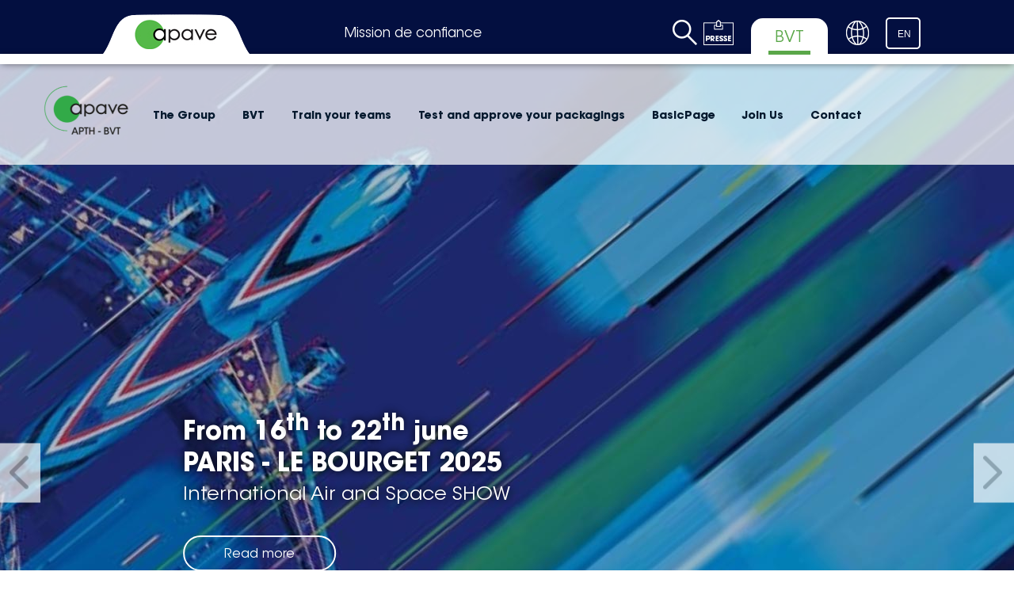

--- FILE ---
content_type: text/html; charset=utf-8
request_url: https://bvt.apave.com/en
body_size: 21172
content:



<!DOCTYPE html>
<!--[if lt IE 7]>      <html class="no-js lt-ie9 lt-ie8 lt-ie7"> <![endif]-->
<!--[if IE 7]>         <html class="no-js lt-ie9 lt-ie8"> <![endif]-->
<!--[if IE 8]>         <html class="no-js lt-ie9"> <![endif]-->
<!--[if gt IE 8]><!-->
<html class="no-js" lang="en">
<!--<![endif]-->
<head>
<link href="https://apaveprod-cd1-bbh7c5ezeaaugfae.z01.azurefd.net/-/media/Feature/Experience-Accelerator/Bootstrap-4/Bootstrap-4/Styles/optimized-min.css?rev=892051016af24d2bba03b30b794f5ce3&t=20250402T092052Z&hash=510AA8C3A4022814F6BAC41CDBC233C0"  integrity="sha384-wvY97J7NPMqdAbQ80whMJ/L5xDxgk7uPy8iDIRTkJZ7ksHLdiqJwlvJVY8CS0nqM" crossorigin="anonymous"    rel="stylesheet"><link href="https://apaveprod-cd1-bbh7c5ezeaaugfae.z01.azurefd.net/-/media/Base-Themes/Core-Libraries/styles/optimized-min.css?rev=9f0fce83f72944f9be165a15b7c6afb8&t=20250624T084315Z&hash=1B9DDF78BED079B8B3A006B397A43B3D"  integrity="sha384-r59GOmyv98tTJ3HlzXlbXWUp+eBS2p1bOhgvuX4kF9wMoBLtE6zUy/ztVKAOjPNw" crossorigin="anonymous"    rel="stylesheet"><link href="https://apaveprod-cd1-bbh7c5ezeaaugfae.z01.azurefd.net/-/media/Base-Themes/Main-Theme/styles/optimized-min.css?rev=4a64ca1275584a3ebbd637255973c9d4&t=20250624T084537Z&hash=5828C23D979B592A7A5D51F37101236D"  integrity="sha384-22z6vUZXC0k+8YVmX6GnxlGpJbTEBsenHWiPorvOo74jo7yJ+MHCsm2swrk1Axgj" crossorigin="anonymous"    rel="stylesheet"><link href="https://apaveprod-cd1-bbh7c5ezeaaugfae.z01.azurefd.net/-/media/Themes/GroupeApave/Apave/Apave/styles/pre-optimized-min.css?rev=c09f73ecb26e463796756f2d1c0a9216&t=20251120T091558Z&hash=29B8F7B2F3C2E1A940ED0EDA50A0C66A"  integrity="sha384-H3mlory3tbCz8hR/sRmtTHPw+SmDWQJKs3eHcMSM35FCIoX9gwMl9iB+O6MVfUDi" crossorigin="anonymous"    rel="stylesheet">

    
    


<script type="text/javascript">window.gdprAppliesGlobally=true;(function(){function a(e){if(!window.frames[e]){if(document.body&&document.body.firstChild){var t=document.body;var n=document.createElement("iframe");n.style.display="none";n.name=e;n.title=e;t.insertBefore(n,t.firstChild)}
else{setTimeout(function(){a(e)},5)}}}function e(n,r,o,c,s){function e(e,t,n,a){if(typeof n!=="function"){return}if(!window[r]){window[r]=[]}var i=false;if(s){i=s(e,t,n)}if(!i){window[r].push({command:e,parameter:t,callback:n,version:a})}}e.stub=true;function t(a){if(!window[n]||window[n].stub!==true){return}if(!a.data){return}
var i=typeof a.data==="string";var e;try{e=i?JSON.parse(a.data):a.data}catch(t){return}if(e[o]){var r=e[o];window[n](r.command,r.parameter,function(e,t){var n={};n[c]={returnValue:e,success:t,callId:r.callId};a.source.postMessage(i?JSON.stringify(n):n,"*")},r.version)}}
if(typeof window[n]!=="function"){window[n]=e;if(window.addEventListener){window.addEventListener("message",t,false)}else{window.attachEvent("onmessage",t)}}}e("__tcfapi","__tcfapiBuffer","__tcfapiCall","__tcfapiReturn");a("__tcfapiLocator");(function(e){
  var t=document.createElement("script");t.id="spcloader";t.type="text/javascript";t.async=true;t.src="https://sdk.privacy-center.org/"+e+"/loader.js?target="+document.location.hostname;t.charset="utf-8";var n=document.getElementsByTagName("script")[0];n.parentNode.insertBefore(t,n)})("e3d4e62f-8bf9-43cc-84fd-c2e21e76c6b2")})();</script>

    <title>BVT specialises in the transport of dangerous goods</title>




    <link href="/-/media/Project/GroupeApave/Apave-BVT/apave_favicon.png?rev=36bf4dcb5e19498cbcb83def046f9220" rel="shortcut icon" />



<meta property="og:description"  content="Our job is to enable our customers to transport their goods safely.       The Bureau de Vérifications Techniques (BVT), an organization approved by the national and international authorities in the field of the Transport of Dangerous Goods, offers you a complete range of laboratory testing and training services. We intervene in risks control linked to the transport of dangerous goods in order to guarantee safer, sustainable and environmentally friendly conditions for all your employees.    With 1100 clients, BVT trains 8500 trainees per year thanks to its 23 specialized trainers, we train, we certify and we control!"><meta property="og:image"  content="https://apaveprod-cd1-bbh7c5ezeaaugfae.z01.azurefd.net/-/media/Project/GroupeApave/shared/Home/Parametrage-HP-all-sites/HP-BVT-Opengraph.jpg?rev=b319ab63f0ce42c4be0e803d9967ff90"><meta property="og:title"  content="BVT specialises in the transport of dangerous goods"><meta property="og:url"  content="https://bvt.apave.com/en">


<meta  name="description" content="Our job is to enable our customers to transport their goods safely.       The Bureau de Vérifications Techniques (BVT), an organization approved by the national and international authorities in the field of the Transport of Dangerous Goods, offers you a complete range of laboratory testing and training services. We intervene in risks control linked to the transport of dangerous goods in order to guarantee safer, sustainable and environmentally friendly conditions for all your employees.    With 1100 clients, BVT trains 8500 trainees per year thanks to its 23 specialized trainers, we train, we certify and we control!">


<meta property="twitter:site"  content="BVT specialises in the transport of dangerous goods"><meta property="twitter:image"  content="https://apaveprod-cd1-bbh7c5ezeaaugfae.z01.azurefd.net/-/media/Project/GroupeApave/shared/Home/Parametrage-HP-all-sites/HP-BVT-Twitter.jpg?rev=8344054198ad4527b5b9f4d372be8f01"><meta property="twitter:description"  content="Our job is to enable our customers to transport their goods safely.       The Bureau de Vérifications Techniques (BVT), an organization approved by the national and international authorities in the field of the Transport of Dangerous Goods, offers you a complete range of laboratory testing and training services. We intervene in risks control linked to the transport of dangerous goods in order to guarantee safer, sustainable and environmentally friendly conditions for all your employees.    With 1100 clients, BVT trains 8500 trainees per year thanks to its 23 specialized trainers, we train, we certify and we control!"><meta property="twitter:title"  content="BVT specialises in the transport of dangerous goods"><meta property="twitter:card"  content="summary_large_image">

    <meta name="viewport" content="width=device-width, initial-scale=1" />


<script type='text/javascript' src='https://platform-api.sharethis.com/js/sharethis.js#property=60dd6ff06504e90013d7df30&product=sop' async='async'></script>







<link rel="canonical" href="https://bvt.apave.com/en" />


        <script>
            (function(i,s,o,g,r,a,m){i['GoogleAnalyticsObject']=r;i[r]=i[r]||function(){
                    (i[r].q=i[r].q||[]).push(arguments)},i[r].l=1*new Date();a=s.createElement(o),
                    m=s.getElementsByTagName(o)[0];a.async=1;a.src=g;m.parentNode.insertBefore(a,m)
            })(window,document,'script','https://www.google-analytics.com/analytics.js','ga');

            ga('create', 'UA-11951468-31', 'auto');
            ga('send', 'pageview');
        </script>                 


<!-- Google Tag Manager -->
<script>(function(w,d,s,l,i){w[l]=w[l]||[];w[l].push({'gtm.start':
new Date().getTime(),event:'gtm.js'});var f=d.getElementsByTagName(s)[0],
j=d.createElement(s),dl=l!='dataLayer'?'&l='+l:'';j.async=true;j.src=
'https://www.googletagmanager.com/gtm.js?id='+i+dl;f.parentNode.insertBefore(j,f);
})(window,document,'script','dataLayer','GTM-TBRH72G');</script>
<!-- End Google Tag Manager -->



<link rel="stylesheet" href="https://unpkg.com/leaflet@1.3.1/dist/leaflet.css" integrity="sha512-Rksm5RenBEKSKFjgI3a41vrjkw4EVPlJ3+OiI65vTjIdo9brlAacEuKOiQ5OFh7cOI1bkDwLqdLw3Zg0cRJAAQ==" crossorigin="" />
<link rel="stylesheet" type="text/css" href="https://unpkg.com/leaflet.markercluster@1.3.0/dist/MarkerCluster.css" />
<link rel="stylesheet" type="text/css" href="https://unpkg.com/leaflet.markercluster@1.3.0/dist/MarkerCluster.Default.css" />
</head>
<body class="default-device bodyclass">
    


<a id="top"></a>

<!-- Google Tag Manager (noscript) -->
<noscript><iframe src="https://www.googletagmanager.com/ns.html?id=GTM-TBRH72G"
height="0" width="0" style="display:none;visibility:hidden"></iframe></noscript>
<!-- End Google Tag Manager (noscript) -->

<script type="text/javascript" src="https://code.jquery.com/jquery-3.5.1.min.js"></script>
    
<!-- #wrapper -->
<div id="wrapper">
    <!-- #header -->
    <header>
        <div id="header" class="container">
            <div class="row">

<div class="component content top-header-subsidiary col-12">
    <div class="component-content">
<div class="to-box"></div><div class="field-apave-logo"><a title="Header" href="https://www.apave.com/fr-FR"><img src="https://apaveprod-cd1-bbh7c5ezeaaugfae.z01.azurefd.net/-/media/Project/GroupeApave/Apave-Sopemea/Logo-Apave-BD.jpg?h=37&amp;iar=0&amp;w=104&amp;rev=60eac78331354e0b85e65b3634162831&amp;hash=AD514C20F149EF8984272CFEE60FC28D" alt="Logo Apave" width="104" height="37" data-variantitemid="{94DA52F6-99DC-4F66-807D-497D24FB6F0C}" data-variantfieldname="Apave-Logo" /></a></div><div class="field-baseline">Mission de confiance</div><div class="icons-section"><div class="to-search">
<div class="component image file-type-icon-media-link">
    <div class="component-content">
<a title="Search" href="#"><img src="https://apaveprod-cd1-bbh7c5ezeaaugfae.z01.azurefd.net/-/media/Project/GroupeApave/shared/Shared-Icons/SearchApave.png?h=32&amp;iar=0&amp;w=31&amp;rev=7f60ec3df17d435c8c6a9d75ea7bf65f&amp;hash=5A2E9C65620C87CC1C1F09C73B669DE4" alt="" width="31" height="32" loading="lazy" data-variantitemid="{73AC8D84-FBAE-48D9-8C67-0DC0AA044788}" data-variantfieldname="Image" /></a>    </div>
</div>

<div class="component search-box horizontal" data-properties='{"endpoint":"/en/sxa/search/results/","suggestionEndpoint":"/en/sxa/search/suggestions/","suggestionsMode":"ShowSearchResults","resultPage":"/en/Search-Results-Page","targetSignature":"allresults","v":"{C47A929E-CFFE-4218-B254-D9A7FE88BB24}","s":"{4C63BEF1-BA9A-4A36-9613-B5CD39679E60}","p":0,"l":"en","languageSource":"CurrentLanguage","searchResultsSignature":"globalsearch","itemid":"{8467A01F-2170-46DF-AA2D-65F99DCB09F9}","minSuggestionsTriggerCharacterCount":2}'>
    <div class="component-content">
        
                    <label for="textBoxSearch">
                        Search textbox label
                    </label>
                <input type="text" class="search-box-input" autocomplete="off" name="textBoxSearch" maxlength="100" placeholder="Search here..." />
                    <button class="search-box-button-with-redirect" type="submit">
                        Search
                    </button>
    </div>
</div>
</div><div class="field-headericon"><a target="_blank" rel="noopener noreferrer" href="https://www.apave.com/en/News/Press-releases"><img src="https://apaveprod-cd1-bbh7c5ezeaaugfae.z01.azurefd.net/-/media/Project/GroupeApave/shared/Shared-Icons/PressIconApave.png?h=32&amp;iar=0&amp;w=38&amp;rev=11a4926dea5e48a3a4bbb4d2fcc8b0ee&amp;hash=00AF75D7E05621F3ECD6E9ECB9CB495F" alt="Press icon" width="38" height="32" data-variantitemid="{C6286EC3-270E-4378-9D8D-7D0383AE14D7}" data-variantfieldname="HeaderIcon" /></a></div><div class="field-headertext">BVT</div><div class="field-headericon"><a target="_blank" rel="noopener noreferrer" href="https://find-us.apave.com/en"><img src="https://apaveprod-cd1-bbh7c5ezeaaugfae.z01.azurefd.net/-/media/Project/GroupeApave/shared/Shared-Icons/GlobeApave.png?h=31&amp;iar=0&amp;w=31&amp;rev=39d390cf995d4701a5d6c4733e899490&amp;hash=09A2C29B1DA4D0F0CD14316F9D524749" alt="" width="31" height="31" data-variantitemid="{59CD3ABF-AEDB-4292-9054-92D8310F10D5}" data-variantfieldname="HeaderIcon" /></a></div><div class="row">



<div class="component language-selector col-12">

    <div class="component-content">
        <div class="language-selector-select-item" data-language-code="en" data-country-code="us">
            <a class="language-selector-select-link">
                EN
            </a>
        </div>
            <ul class="language-selector-item-container">
                            <li class="language-selector-item is-active" data-language-code="en" data-country-code="us">
                                <a href="/en">
                                    EN
                                </a>
                            </li>
                            <li class="language-selector-item" data-language-code="fr" data-country-code="fr">
                                <a href="/fr-FR">
                                    FR
                                </a>
                            </li>
            </ul>
    </div>
</div>
</div></div>    </div>
</div>




<div class="component container col-12 mega-menu-with-icons">
    <div class="component-content" >
<div class="row">
<div class="component image file-type-icon-media-link">
    <div class="component-content">
<a title="SubsidiaryIcon" href="/en"><img src="https://apaveprod-cd1-bbh7c5ezeaaugfae.z01.azurefd.net/-/media/Project/GroupeApave/Apave-BVT/Nav-Icon-APTH-BVT-2.png?h=64&amp;iar=0&amp;w=143&amp;rev=15408cf51459413a88b6ff9e60274054&amp;hash=FF9A0E0E50C7AE68E6D9E5EA5AB4A3BC" alt="Logo BVT" width="143" height="64" loading="lazy" data-variantitemid="{30904C69-6B21-43AF-A621-0081F587627D}" data-variantfieldname="Image" /></a>    </div>
</div>
    <div class="component navigation navigation-title level1 col-12">
        <div class="component-content">
            <nav>
<ul class="clearfix">
        <li class=" level1 submenu item0 odd first rel-level1">

<div class="component image file-type-icon-media-link">
    <div class="component-content">
<a title="Apave Group" href="#"><img src="https://apaveprod-cd1-bbh7c5ezeaaugfae.z01.azurefd.net/-/media/Project/GroupeApave/Apave/Navigation-level-1.jpg?h=700&amp;iar=0&amp;w=770&amp;rev=9e449ee5e3054232a802500afee6433e&amp;hash=B0F2BEF16C6FF33220719D47181889AA" alt="Helmeted man on a construction site" width="770" height="700" loading="lazy" data-variantitemid="{C2279E2C-B9DB-4F95-8AFF-75EF1D00D5B8}" data-variantfieldname="Image" /></a>    </div>
</div>
<div class="navigation-title first-level field-navigationtitle"><a title="Discover the Apave Group and its subsidiaries." href="/en/The-Group" class="navigation-level-1">The Group</a></div><ul class="clearfix">
        <li class=" level2 submenu item0 odd first rel-level2">
<div class="navigation-title second-level field-navigationtitle"><a title="About Apave Group : knowledge, key figures, history and governance" href="/en/The-Group/About-us" class="navigation-level-2">About us</a></div><div class="right-part-infos"><div class="navigation-title level2-title field-navigationtitle"><a title="About Apave Group : knowledge, key figures, history and governance" href="/en/The-Group/About-us">About us</a></div><div class="level2-description field-level-2-description">Discover the Apave Group.</div><div class="level2-picture field-level-2-picture"><img src="https://apaveprod-cd1-bbh7c5ezeaaugfae.z01.azurefd.net/-/media/Project/GroupeApave/shared/Group/About-us/Connaitre-Apave-Level-2.jpg?h=700&amp;iar=0&amp;w=770&amp;rev=0923ebcab3844eba84f02277472f963f&amp;hash=3C01793829E07B4A458A9B6BA27FB1FF" alt="Intervention vérification électrique Apave" width="770" height="700" loading="lazy" data-variantitemid="{20A9F9F7-B140-4434-B798-2145484E3BAF}" data-variantfieldname="Level-2-Picture" /></div></div><ul class="clearfix">
        <li class=" level3 item0 odd first rel-level3">
<div class="navigation-title third-level field-navigationtitle"><a title="History of Apave Group" href="/en/The-Group/About-us/History" class="navigation-level-3">History</a></div>
        </li>
        <li class=" level3 item1 even rel-level3">
<div class="navigation-title third-level field-navigationtitle"><a title="All about the Apave Group" href="/en/The-Group/About-us/Presentation" class="navigation-level-3">Presentation</a></div>
        </li>
        <li class=" level3 item2 odd rel-level3">
<div class="navigation-title third-level field-navigationtitle"><a title="Discover Key figures of Apave Group" href="/en/The-Group/About-us/Key-figures" class="navigation-level-3">Key figures</a></div>
        </li>
        <li class=" level3 item3 even rel-level3">
<div class="navigation-title third-level field-navigationtitle"><a title="Governance of Apave Group" href="/en/The-Group/About-us/Governance" class="navigation-level-3">Governance</a></div>
        </li>
        <li class=" level3 item4 odd last rel-level3">
<div class="navigation-title third-level field-navigationtitle"><a title="All the business activities of Apave Group" href="/en/The-Group/About-us/Our-areas-expertise" class="navigation-level-3">Our aeras of expertise</a></div>
        </li>
</ul>

        </li>
        <li class=" level2 item1 even rel-level2">
<div class="navigation-title second-level field-navigationtitle"><a title="Purpose of Apave Group and its subsidiaries" href="/en/The-Group/Our-purpose" class="navigation-level-2">Our Purpose</a></div><div class="right-part-infos"><div class="navigation-title level2-title field-navigationtitle"><a title="Purpose of Apave Group and its subsidiaries" href="/en/The-Group/Our-purpose">Our Purpose</a></div><div class="level2-description field-level-2-description">Our raison d&#39;&#234;tre is the reason for action of our 14000 employees.</div><div class="level2-picture field-level-2-picture"><img src="https://apaveprod-cd1-bbh7c5ezeaaugfae.z01.azurefd.net/-/media/Project/GroupeApave/shared/Group/Our-Purpose/Our-purpose-level2.jpg?h=700&amp;iar=0&amp;w=770&amp;rev=b534936e22734553a9975c349552bc58&amp;hash=78ACED760CA62EF48624A0A201E380B8" alt="a forest" width="770" height="700" loading="lazy" data-variantitemid="{F12F80C1-58F3-498B-BBD0-4D7BFF854702}" data-variantfieldname="Level-2-Picture" /></div></div>
        </li>
        <li class=" level2 item2 odd rel-level2">
<div class="navigation-title second-level field-navigationtitle"><a title="Ambition of Apave Group in the world" href="/en/The-Group/Our-vision" class="navigation-level-2">Our Vision</a></div><div class="right-part-infos"><div class="navigation-title level2-title field-navigationtitle"><a title="Ambition of Apave Group in the world" href="/en/The-Group/Our-vision">Our Vision</a></div><div class="level2-description field-level-2-description">Combine Safety and Performance every day and at every stage of your project.</div><div class="level2-picture field-level-2-picture"><img src="https://apaveprod-cd1-bbh7c5ezeaaugfae.z01.azurefd.net/-/media/Project/GroupeApave/shared/Group/Our-ambition/Our-ambition-level2.jpg?h=934&amp;iar=0&amp;w=1133&amp;rev=deb2e1fd285b4b81809bfe5cd7551084&amp;hash=41C399557179F6D97628B4BD6DA19709" alt="A hot air balloon over the mountains" width="1133" height="934" loading="lazy" data-variantitemid="{268F42B6-BD29-466A-B92E-791B48A5C734}" data-variantfieldname="Level-2-Picture" /></div></div>
        </li>
        <li class=" level2 item3 even rel-level2">
<div class="navigation-title second-level field-navigationtitle"><a title="" href="https://find-us.apave.com/en" class="navigation-level-2">Our locations</a></div><div class="right-part-infos"><div class="navigation-title level2-title field-navigationtitle"><a title="" href="/en/The-Group/Nos-implantations">Our locations</a></div></div>
        </li>
        <li class=" level2 item4 odd rel-level2">
<div class="navigation-title second-level field-navigationtitle"><a title="Our specialised entities" href="/en/The-Group/Nos_entites" class="navigation-level-2">Our specialised entities</a></div><div class="right-part-infos"><div class="navigation-title level2-title field-navigationtitle"><a title="Our specialised entities" href="/en/The-Group/Nos_entites">Our specialised entities</a></div><div class="level2-picture field-level-2-picture"><img src="https://apaveprod-cd1-bbh7c5ezeaaugfae.z01.azurefd.net/-/media/Project/GroupeApave/shared/Entites-specialisees/Entites-Level-2.jpg?h=700&amp;iar=0&amp;w=770&amp;rev=-1&amp;hash=169F93E32FC5ABD5BDADBD7ABCB59E3A" alt="&quot;&quot;" width="770" height="700" loading="lazy" data-variantitemid="{DEDDD2FE-9A31-4D1C-83AC-8F0222C75FAC}" data-variantfieldname="Level-2-Picture" /></div></div>
        </li>
        <li class=" level2 submenu item5 even rel-level2">
<div class="navigation-title second-level field-navigationtitle"><a title="Our CSR commitments" href="/en/The-Group/Our-CSR-commitments" class="navigation-level-2">Our CSR commitments</a></div><div class="right-part-infos"><div class="navigation-title level2-title field-navigationtitle"><a title="Our CSR commitments" href="/en/The-Group/Our-CSR-commitments">Our CSR commitments</a></div><div class="level2-picture field-level-2-picture"><img src="https://apaveprod-cd1-bbh7c5ezeaaugfae.z01.azurefd.net/-/media/Project/GroupeApave/shared/Group/Our-engagement-SER/New-Page-RSE-Level2.jpg?h=700&amp;iar=0&amp;w=770&amp;rev=-1&amp;hash=BD84E8189E87E5D2B53B728101634D5C" alt="&quot;&quot;" width="770" height="700" loading="lazy" data-variantitemid="{92DFC480-CB7D-490F-86B0-D93D6D85F11D}" data-variantfieldname="Level-2-Picture" /></div></div><ul class="clearfix">
        <li class=" level3 item0 odd first rel-level3">
<div class="navigation-title third-level field-navigationtitle"><a title="Committed to the health and safety of our employees" href="/en/The-Group/Our-CSR-commitments/1---Guaranteeing-safer-progress" class="navigation-level-3">1 - Health and safety</a></div>
        </li>
        <li class=" level3 item1 even rel-level3">
<div class="navigation-title third-level field-navigationtitle"><a title="Committed to train 100% of our employees in sustainable transitions and make them players in the field" href="/en/The-Group/Our-CSR-commitments/2---Guaranteeing-safer-progress" class="navigation-level-3">2 - Committed to train 100% of our employees in sustainable transitions and make them players in the field</a></div>
        </li>
        <li class=" level3 item2 odd rel-level3">
<div class="navigation-title third-level field-navigationtitle"><a title="Committed to decarbonizing our activities" href="/en/The-Group/Our-CSR-commitments/3---Building-more-sustainable-progress" class="navigation-level-3">3 - Committed to decarbonizing our activities</a></div>
        </li>
        <li class=" level3 item3 even rel-level3">
<div class="navigation-title third-level field-navigationtitle"><a title="Committed to equality, inclusion and development for all our employees" href="/en/The-Group/Our-CSR-commitments/4---Defending-shared-progress,-accessible-to-all" class="navigation-level-3">4 - Committed to equality, inclusion and development for all our employees</a></div>
        </li>
        <li class=" level3 item4 odd last rel-level3">
<div class="navigation-title third-level field-navigationtitle"><a title="Committed to working alongside our customers to help them make a success of their sustainable transitions" href="/en/The-Group/Our-CSR-commitments/5---Continuing-to-develop-our-Green-and-Social-range" class="navigation-level-3">5 - Committed to working alongside our customers to help them make a success of their sustainable transitions</a></div>
        </li>
</ul>

        </li>
        <li class=" level2 item6 odd rel-level2">
<div class="navigation-title second-level field-navigationtitle"><a title="" href="https://www.apave.com/en/reconnaissance" class="navigation-level-2">Our accreditations</a></div><div class="right-part-infos"><div class="navigation-title level2-title field-navigationtitle"><a title="" href="/en/The-Group/Nos-reconnaissances-1">Our accreditations</a></div></div>
        </li>
        <li class=" level2 item7 even rel-level2">
<div class="navigation-title second-level field-navigationtitle"><a title="" href="https://www.apave.com/en/News/Publications" class="navigation-level-2">Our Publications</a></div><div class="right-part-infos"><div class="navigation-title level2-title field-navigationtitle"><a title="" href="/en/The-Group/Our-publications">Our Publications</a></div></div>
        </li>
        <li class=" level2 item8 odd rel-level2">
<div class="navigation-title second-level field-navigationtitle"><a title="Customer testimonials of Apave Group and its subsidiaries" href="/en/The-Group/They-trust-us" class="navigation-level-2">They trust us</a></div><div class="right-part-infos"><div class="navigation-title level2-title field-navigationtitle"><a title="Customer testimonials of Apave Group and its subsidiaries" href="/en/The-Group/They-trust-us">They trust us</a></div><div class="level2-description field-level-2-description">These companies trust us.</div><div class="level2-picture field-level-2-picture"><img src="https://apaveprod-cd1-bbh7c5ezeaaugfae.z01.azurefd.net/-/media/Project/GroupeApave/shared/Group/They-trust-us/Trust-us-Level-2.jpg?h=700&amp;iar=0&amp;w=770&amp;rev=-1&amp;hash=D92EDF413FC7FAAADB422C564FFA9B11" alt="workers and clients on a construction site" width="770" height="700" loading="lazy" data-variantitemid="{FA637AD0-EA08-448D-A1E9-ED34E624DFE5}" data-variantfieldname="Level-2-Picture" /></div></div>
        </li>
        <li class=" level2 item9 even last rel-level2">
<div class="navigation-title second-level field-navigationtitle"><a title="Values of Apave Group and its subsidiaries" href="/en/The-Group/Our-values" class="navigation-level-2">Our Values</a></div><div class="right-part-infos"><div class="navigation-title level2-title field-navigationtitle"><a title="Values of Apave Group and its subsidiaries" href="/en/The-Group/Our-values">Our Values</a></div><div class="level2-description field-level-2-description">Apave, a specialist in risk management, is committed to ethics and quality on a daily basis.</div><div class="level2-picture field-level-2-picture"><img src="https://apaveprod-cd1-bbh7c5ezeaaugfae.z01.azurefd.net/-/media/Project/GroupeApave/shared/Group/Our-values/Valeur-Level-2.jpg?h=700&amp;iar=0&amp;w=770&amp;rev=-1&amp;hash=212AE6E22261BC95E77DDF6E9EC39E1E" alt="&quot;&quot;" width="770" height="700" loading="lazy" data-variantitemid="{4D68507E-FF1C-49CC-93AE-CF01C9589F11}" data-variantfieldname="Level-2-Picture" /></div></div>
        </li>
</ul>

        </li>
        <li class=" level1 submenu item1 even rel-level1">

<div class="component image file-type-icon-media-link">
    <div class="component-content">
<a title="Apave Group" href="#"><img src="https://apaveprod-cd1-bbh7c5ezeaaugfae.z01.azurefd.net/-/media/Project/GroupeApave/Apave/Navigation-level-1.jpg?h=700&amp;iar=0&amp;w=770&amp;rev=9e449ee5e3054232a802500afee6433e&amp;hash=B0F2BEF16C6FF33220719D47181889AA" alt="Helmeted man on a construction site" width="770" height="700" loading="lazy" data-variantitemid="{C2279E2C-B9DB-4F95-8AFF-75EF1D00D5B8}" data-variantfieldname="Image" /></a>    </div>
</div>
<div class="navigation-title first-level field-navigationtitle"><a title="Learn more about BVT" href="/en/BVT" class="navigation-level-1">BVT</a></div><ul class="clearfix">
        <li class=" level2 item0 odd first rel-level2">
<div class="navigation-title second-level field-navigationtitle"><a title="What about BVT ?" href="/en/BVT/What-about-BVT" class="navigation-level-2">What about BVT ?</a></div><div class="right-part-infos"><div class="navigation-title level2-title field-navigationtitle"><a title="What about BVT ?" href="/en/BVT/What-about-BVT">What about BVT ?</a></div><div class="level2-description field-level-2-description">BVT, Laboratory and Trainings for dangerous goods transportation </div><div class="level2-picture field-level-2-picture"><img src="https://apaveprod-cd1-bbh7c5ezeaaugfae.z01.azurefd.net/-/media/Project/GroupeApave/Apave-BVT/BVT/Qui-sommes-nous/qui-sommes-nous-Level-2.jpg?h=700&amp;iar=0&amp;w=770&amp;rev=20fba08203f045ab8890ae0aaa945955&amp;hash=F5DFEB2E9CF46B132ED90A13A7000BFC" alt="A man doing a check-up on a packaging" width="770" height="700" loading="lazy" data-variantitemid="{4ECB771E-316B-4756-95A5-FD4995854022}" data-variantfieldname="Level-2-Picture" /></div></div>
        </li>
        <li class=" level2 item1 even rel-level2">
<div class="navigation-title second-level field-navigationtitle"><a title="Our BVT locations all over the world" href="/en/BVT/Our-locations" class="navigation-level-2">Our locations</a></div><div class="right-part-infos"><div class="navigation-title level2-title field-navigationtitle"><a title="Our BVT locations all over the world" href="/en/BVT/Our-locations">Our locations</a></div><div class="level2-picture field-level-2-picture"><img src="https://apaveprod-cd1-bbh7c5ezeaaugfae.z01.azurefd.net/-/media/Project/GroupeApave/Apave-BVT/BVT/Nos-implantations/Implantations-Level-2.jpg?h=700&amp;iar=0&amp;w=770&amp;rev=-1&amp;hash=16971B1BB1BF60D71EC87620695D3490" alt="Map of Europe with points" width="770" height="700" loading="lazy" data-variantitemid="{005B68D1-A691-49B8-BA99-1867F09541D4}" data-variantfieldname="Level-2-Picture" /></div></div>
        </li>
        <li class=" level2 item2 odd rel-level2">
<div class="navigation-title second-level field-navigationtitle"><a title="What is a dangerous good ? " href="/en/BVT/Qu-est-ce-qu-une-marchandise-dangereuse" class="navigation-level-2">What is a dangerous good ? </a></div><div class="right-part-infos"><div class="navigation-title level2-title field-navigationtitle"><a title="What is a dangerous good ? " href="/en/BVT/Qu-est-ce-qu-une-marchandise-dangereuse">What is a dangerous good ? </a></div><div class="level2-picture field-level-2-picture"><img src="https://apaveprod-cd1-bbh7c5ezeaaugfae.z01.azurefd.net/-/media/Project/GroupeApave/Apave-BVT/BVT/Qu-est-ce-qu-une-marchandise-dangereuse/Marchandise-dangereuse-Level-2.jpg?h=700&amp;iar=0&amp;w=770&amp;rev=-1&amp;hash=E89531A4D4F28A475CDE26E7AAFE35F7" alt="Barrels of alcoholic beverages " width="770" height="700" loading="lazy" data-variantitemid="{F9594963-A666-4648-8C51-7BDD8DA12C86}" data-variantfieldname="Level-2-Picture" /></div></div>
        </li>
        <li class=" level2 item3 even rel-level2">
<div class="navigation-title second-level field-navigationtitle"><a title="" href="https://www.apave.com/en/reconnaissance" class="navigation-level-2">Our accreditations and recognitions</a></div><div class="right-part-infos"><div class="navigation-title level2-title field-navigationtitle"><a title="" href="/en/BVT/Nos-accreditations-et-reconnaissances">Our accreditations and recognitions</a></div></div>
        </li>
        <li class=" level2 item4 odd last rel-level2">
<div class="navigation-title second-level field-navigationtitle"><a title="They trust APTH - BVT" href="/en/BVT/Ils-nous-font-confiance" class="navigation-level-2">They trust us </a></div><div class="right-part-infos"><div class="navigation-title level2-title field-navigationtitle"><a title="They trust APTH - BVT" href="/en/BVT/Ils-nous-font-confiance">They trust us </a></div><div class="level2-picture field-level-2-picture"><img src="https://apaveprod-cd1-bbh7c5ezeaaugfae.z01.azurefd.net/-/media/Project/GroupeApave/Apave-BVT/BVT/Ils-nous-font-confiance/Trust-Level-2.jpg?h=700&amp;iar=0&amp;w=770&amp;rev=4fdc409c22ff4697baafdb425a12f36e&amp;hash=FCBBCDE86851676D199C9301F2750F18" alt="Handshake" width="770" height="700" loading="lazy" data-variantitemid="{0D312B81-82B5-43C8-B18A-5B8EEEF22D0A}" data-variantfieldname="Level-2-Picture" /></div></div>
        </li>
</ul>

        </li>
        <li class=" level1 submenu item2 odd rel-level1">

<div class="component image file-type-icon-media-link">
    <div class="component-content">
<a title="Apave Group" href="#"><img src="https://apaveprod-cd1-bbh7c5ezeaaugfae.z01.azurefd.net/-/media/Project/GroupeApave/Apave/Navigation-level-1.jpg?h=700&amp;iar=0&amp;w=770&amp;rev=9e449ee5e3054232a802500afee6433e&amp;hash=B0F2BEF16C6FF33220719D47181889AA" alt="Helmeted man on a construction site" width="770" height="700" loading="lazy" data-variantitemid="{C2279E2C-B9DB-4F95-8AFF-75EF1D00D5B8}" data-variantfieldname="Image" /></a>    </div>
</div>
<div class="navigation-title first-level field-navigationtitle"><a title="Train your teams for transporting of hazardous substances" href="/en/Training" class="navigation-level-1">Train your teams</a></div><ul class="clearfix">
        <li class=" level2 item0 odd first rel-level2">
<div class="navigation-title second-level field-navigationtitle"><a title="Air dangerous goods transport trainings (IATA)" href="/en/Training/Air-transportation-training" class="navigation-level-2">IATA Trainings - TDG by air</a></div><div class="right-part-infos"><div class="navigation-title level2-title field-navigationtitle"><a title="Air dangerous goods transport trainings (IATA)" href="/en/Training/Air-transportation-training">IATA Trainings - TDG by air</a></div></div>
        </li>
        <li class=" level2 item1 even rel-level2">
<div class="navigation-title second-level field-navigationtitle"><a title="Sea transportation trainings for hazardous substances (IMDG)" href="/en/Training/IMDG-Trainings-Transportation-by-sea" class="navigation-level-2">IMDG Trainings - TDG by sea</a></div><div class="right-part-infos"><div class="navigation-title level2-title field-navigationtitle"><a title="Sea transportation trainings for hazardous substances (IMDG)" href="/en/Training/IMDG-Trainings-Transportation-by-sea">IMDG Trainings - TDG by sea</a></div><div class="level2-picture field-level-2-picture"><img src="https://apaveprod-cd1-bbh7c5ezeaaugfae.z01.azurefd.net/-/media/Project/GroupeApave/Apave-BVT/Vos-besoins/Formation/Maritime/Transport-Maritime-Level-24.jpg?h=700&amp;iar=0&amp;w=770&amp;rev=-1&amp;hash=C403769E3A0BEB89D92AE90301ED4A8D" alt="Cargo ship with containers" width="770" height="700" loading="lazy" data-variantitemid="{1B062436-088B-4E85-8180-A779BF84502F}" data-variantfieldname="Level-2-Picture" /></div></div>
        </li>
        <li class=" level2 item2 odd rel-level2">
<div class="navigation-title second-level field-navigationtitle"><a title="ADR 1.3 trainings for transporting of hazardous substances" href="/en/Training/ADR-Trainings--Chapter-1-3-" class="navigation-level-2">ADR Trainings - Chapter 1.3 </a></div><div class="right-part-infos"><div class="navigation-title level2-title field-navigationtitle"><a title="ADR 1.3 trainings for transporting of hazardous substances" href="/en/Training/ADR-Trainings--Chapter-1-3-">ADR Trainings - Chapter 1.3 </a></div><div class="level2-picture field-level-2-picture"><img src="https://apaveprod-cd1-bbh7c5ezeaaugfae.z01.azurefd.net/-/media/Project/GroupeApave/Apave-BVT/Vos-besoins/Formation/ADR-1-3/ADR-13-Level-2.jpg?h=700&amp;iar=0&amp;w=770&amp;rev=-1&amp;hash=7803E5C77DEA095CB68C49E80133B69A" alt="All means of transportation aircraft, truck, cargo ship" width="770" height="700" loading="lazy" data-variantitemid="{ABBC0F17-307F-4442-B264-9DDD30C9B207}" data-variantfieldname="Level-2-Picture" /></div></div>
        </li>
        <li class=" level2 submenu item3 even rel-level2">
<div class="navigation-title second-level field-navigationtitle"><a title="Road transportation trainings for hazardous substances (ADR)" href="/en/Training/Road-transportation-trainings" class="navigation-level-2">ADR Trainings - Truck Drivers</a></div><div class="right-part-infos"><div class="navigation-title level2-title field-navigationtitle"><a title="Road transportation trainings for hazardous substances (ADR)" href="/en/Training/Road-transportation-trainings">ADR Trainings - Truck Drivers</a></div><div class="level2-picture field-level-2-picture"><img src="https://apaveprod-cd1-bbh7c5ezeaaugfae.z01.azurefd.net/-/media/Project/GroupeApave/Apave-BVT/Vos-besoins/Formation/Routier/Transport-routier-Level-2.jpg?h=700&amp;iar=0&amp;w=770&amp;rev=-1&amp;hash=F33324B9BC704DC9AC1D5423FD8C4AE2" alt="Oil truck" width="770" height="700" loading="lazy" data-variantitemid="{106C4810-A2AF-4679-8D5C-FFB9B100AFD9}" data-variantfieldname="Level-2-Picture" /></div></div><ul class="clearfix">
        <li class=" level3 item0 odd first rel-level3">
<div class="navigation-title third-level field-navigationtitle"><a title="BasicPage" href="/en/Training/Road-transportation-trainings/ADR-Specialisation-Classe-1" class="navigation-level-3">BasicPage</a></div>
        </li>
        <li class=" level3 item1 even last rel-level3">
<div class="navigation-title third-level field-navigationtitle"><a title="BasicPage" href="/en/Training/Road-transportation-trainings/ADR-Recyclage-Specialisation-Classe-1" class="navigation-level-3">BasicPage</a></div>
        </li>
</ul>

        </li>
        <li class=" level2 item4 odd rel-level2">
<div class="navigation-title second-level field-navigationtitle"><a title="Safety advisor trainings (SATDG)" href="/en/Training/TDG-Safety-Advisor-Training" class="navigation-level-2">TDG Safety Advisor Training</a></div><div class="right-part-infos"><div class="navigation-title level2-title field-navigationtitle"><a title="Safety advisor trainings (SATDG)" href="/en/Training/TDG-Safety-Advisor-Training">TDG Safety Advisor Training</a></div><div class="level2-picture field-level-2-picture"><img src="https://apaveprod-cd1-bbh7c5ezeaaugfae.z01.azurefd.net/-/media/Project/GroupeApave/Apave-BVT/Vos-besoins/Formation/Conseiller-a-la-securite/Conseiller--la-scurit-Level-2.jpg?h=700&amp;iar=0&amp;w=770&amp;rev=-1&amp;hash=81CA1EF4A2062DC71D7674789A6CCCE6" alt="Warehouse" width="770" height="700" loading="lazy" data-variantitemid="{555336EE-C356-4A87-91FB-A503CD945354}" data-variantfieldname="Level-2-Picture" /></div></div>
        </li>
        <li class=" level2 submenu item5 even rel-level2">
<div class="navigation-title second-level field-navigationtitle"><a title="NeedsPage" href="/en/Training/Prevention-risques-routiers" class="navigation-level-2">NeedsPage</a></div><div class="right-part-infos"><div class="navigation-title level2-title field-navigationtitle"><a title="NeedsPage" href="/en/Training/Prevention-risques-routiers">NeedsPage</a></div></div><ul class="clearfix">
        <li class=" level3 item0 odd first rel-level3">
<div class="navigation-title third-level field-navigationtitle"><a title="BasicPage" href="/en/Training/Prevention-risques-routiers/Arrimage" class="navigation-level-3">BasicPage</a></div>
        </li>
        <li class=" level3 item1 even rel-level3">
<div class="navigation-title third-level field-navigationtitle"><a title="BasicPage" href="/en/Training/Prevention-risques-routiers/FIMO-FCO" class="navigation-level-3">BasicPage</a></div>
        </li>
        <li class=" level3 item2 odd rel-level3">
<div class="navigation-title third-level field-navigationtitle"><a title="BasicPage" href="/en/Training/Prevention-risques-routiers/Formations-des-moniteurs-et-tuteurs" class="navigation-level-3">BasicPage</a></div>
        </li>
        <li class=" level3 item3 even last rel-level3">
<div class="navigation-title third-level field-navigationtitle"><a title="BasicPage" href="/en/Training/Prevention-risques-routiers/Conduite-responsable-preventive-ecoconduite" class="navigation-level-3">BasicPage</a></div>
        </li>
</ul>

        </li>
        <li class=" level2 item6 odd rel-level2">
<div class="navigation-title second-level field-navigationtitle"><a title="BasicPage" href="/en/Training/Metier-Avitailleur" class="navigation-level-2">BasicPage</a></div><div class="right-part-infos"><div class="navigation-title level2-title field-navigationtitle"><a title="BasicPage" href="/en/Training/Metier-Avitailleur">BasicPage</a></div></div>
        </li>
        <li class=" level2 item7 even rel-level2">
<div class="navigation-title second-level field-navigationtitle"><a title="Multimodal Training for Lithium Batteries Shipping " href="/en/Training/Lithium-batteries-shipping" class="navigation-level-2">Training for Lithium Batteries Shipping </a></div><div class="right-part-infos"><div class="navigation-title level2-title field-navigationtitle"><a title="Multimodal Training for Lithium Batteries Shipping " href="/en/Training/Lithium-batteries-shipping">Training for Lithium Batteries Shipping </a></div></div>
        </li>
        <li class=" level2 item8 odd last rel-level2">
<div class="navigation-title second-level field-navigationtitle"><a title="Raising awareness of packaging compliance (ADR)" href="/en/Training/Packaging-compliance" class="navigation-level-2">Packaging Compliance Awareness - ADR</a></div><div class="right-part-infos"><div class="navigation-title level2-title field-navigationtitle"><a title="Raising awareness of packaging compliance (ADR)" href="/en/Training/Packaging-compliance">Packaging Compliance Awareness - ADR</a></div></div>
        </li>
</ul>

        </li>
        <li class=" level1 submenu item3 even rel-level1">

<div class="component image file-type-icon-media-link">
    <div class="component-content">
<a title="Apave Group" href="#"><img src="https://apaveprod-cd1-bbh7c5ezeaaugfae.z01.azurefd.net/-/media/Project/GroupeApave/Apave/Navigation-level-1.jpg?h=700&amp;iar=0&amp;w=770&amp;rev=9e449ee5e3054232a802500afee6433e&amp;hash=B0F2BEF16C6FF33220719D47181889AA" alt="Helmeted man on a construction site" width="770" height="700" loading="lazy" data-variantitemid="{C2279E2C-B9DB-4F95-8AFF-75EF1D00D5B8}" data-variantfieldname="Image" /></a>    </div>
</div>
<div class="navigation-title first-level field-navigationtitle"><a title="Testing and Approving your Packagings for Dangerous Goods Transportation" href="/en/Laboratory" class="navigation-level-1">Test and approve your packagings</a></div><ul class="clearfix">
        <li class=" level2 item0 odd first rel-level2">
<div class="navigation-title second-level field-navigationtitle"><a title="UN regulatory testing" href="/en/Laboratory/UN-regulatory-testing" class="navigation-level-2">UN regulatory testing</a></div><div class="right-part-infos"><div class="navigation-title level2-title field-navigationtitle"><a title="UN regulatory testing" href="/en/Laboratory/UN-regulatory-testing">UN regulatory testing</a></div><div class="level2-picture field-level-2-picture"><img src="https://apaveprod-cd1-bbh7c5ezeaaugfae.z01.azurefd.net/-/media/Project/GroupeApave/Apave-BVT/Vos-besoins/Laboratoire/Essai-reglementaire-UN/Essais-UN-Level-2.jpg?h=700&amp;iar=0&amp;w=770&amp;rev=-1&amp;hash=9AD6877C902748C1AD2F7C05840CFEAA" alt="plastic containers" width="770" height="700" loading="lazy" data-variantitemid="{EA0356C0-80BB-406C-91BA-06075EBBD512}" data-variantfieldname="Level-2-Picture" /></div></div>
        </li>
        <li class=" level2 item1 even rel-level2">
<div class="navigation-title second-level field-navigationtitle"><a title="Custom tests for DASRI and Industrial products" href="/en/Laboratory/Specific-testing" class="navigation-level-2">Specific tests</a></div><div class="right-part-infos"><div class="navigation-title level2-title field-navigationtitle"><a title="Custom tests for DASRI and Industrial products" href="/en/Laboratory/Specific-testing">Specific tests</a></div><div class="level2-picture field-level-2-picture"><img src="https://apaveprod-cd1-bbh7c5ezeaaugfae.z01.azurefd.net/-/media/Project/GroupeApave/Apave-BVT/Vos-besoins/Laboratoire/Essais-sur-mesure/Essais-spcifiques-Level-2.jpg?h=700&amp;iar=0&amp;w=770&amp;rev=-1&amp;hash=3B4A007FBEB7227EED6310CE451B2DD3" alt="clinical trials on packaging" width="770" height="700" loading="lazy" data-variantitemid="{6A7099C8-CFC1-4D75-BFF1-A6FAA8499DD3}" data-variantfieldname="Level-2-Picture" /></div></div>
        </li>
        <li class=" level2 item2 odd rel-level2">
<div class="navigation-title second-level field-navigationtitle"><a title="The approval process for your packaging" href="/en/Laboratory/Obtaining-and-understanding-packaging-approval" class="navigation-level-2">Approval process for your packaging</a></div><div class="right-part-infos"><div class="navigation-title level2-title field-navigationtitle"><a title="The approval process for your packaging" href="/en/Laboratory/Obtaining-and-understanding-packaging-approval">Approval process for your packaging</a></div><div class="level2-picture field-level-2-picture"><img src="https://apaveprod-cd1-bbh7c5ezeaaugfae.z01.azurefd.net/-/media/Project/GroupeApave/Apave-BVT/Vos-besoins/Laboratoire/Obtenir-et-comprendre/Emaballage-Level-2.jpg?h=700&amp;iar=0&amp;w=770&amp;rev=27a7b301673e4838b9ca766b08fe54eb&amp;hash=76041D8B8A1846A650C6BD80CA329E3B" alt="wooden transport case marked fragile" width="770" height="700" loading="lazy" data-variantitemid="{1873DE97-4F93-4FB9-9077-E1F6BEFAC105}" data-variantfieldname="Level-2-Picture" /></div></div>
        </li>
        <li class=" level2 item3 even last rel-level2">
<div class="navigation-title second-level field-navigationtitle"><a title="Periodic inspection of IBCs" href="/en/Laboratory/periodic-inspection-of-IBCs" class="navigation-level-2">Periodic inspection of IBCs</a></div><div class="right-part-infos"><div class="navigation-title level2-title field-navigationtitle"><a title="Periodic inspection of IBCs" href="/en/Laboratory/periodic-inspection-of-IBCs">Periodic inspection of IBCs</a></div><div class="level2-picture field-level-2-picture"><img src="https://apaveprod-cd1-bbh7c5ezeaaugfae.z01.azurefd.net/-/media/Project/GroupeApave/Apave-BVT/Vos-besoins/Laboratoire/Controle-periodique/GRV-Level-2.jpg?h=700&amp;iar=0&amp;w=770&amp;rev=30bd37ebaa084ffda6ea68748c80d629&amp;hash=7CDAB6FC8BBC5A53C05FD4840CEC0142" alt="IBCs in a wharehouse" width="770" height="700" loading="lazy" data-variantitemid="{B291CEFD-CCDF-4C30-AE51-DF0944A372AC}" data-variantfieldname="Level-2-Picture" /></div></div>
        </li>
</ul>

        </li>
        <li class=" level1 submenu item4 odd rel-level1">

<div class="component image file-type-icon-media-link">
    <div class="component-content">
<a title="Apave Group" href="#"><img src="https://apaveprod-cd1-bbh7c5ezeaaugfae.z01.azurefd.net/-/media/Project/GroupeApave/Apave/Navigation-level-1.jpg?h=700&amp;iar=0&amp;w=770&amp;rev=9e449ee5e3054232a802500afee6433e&amp;hash=B0F2BEF16C6FF33220719D47181889AA" alt="Helmeted man on a construction site" width="770" height="700" loading="lazy" data-variantitemid="{C2279E2C-B9DB-4F95-8AFF-75EF1D00D5B8}" data-variantfieldname="Image" /></a>    </div>
</div>
<div class="navigation-title first-level field-navigationtitle"><a title="BasicPage" href="/en/Centre-Technique-du-Creusot" class="navigation-level-1">BasicPage</a></div><ul class="clearfix">
        <li class=" level2 item0 odd first last rel-level2">
<div class="navigation-title second-level field-navigationtitle"><a title="BasicPage" href="/en/Centre-Technique-du-Creusot/Notre-Centre-Technique" class="navigation-level-2">BasicPage</a></div><div class="right-part-infos"><div class="navigation-title level2-title field-navigationtitle"><a title="BasicPage" href="/en/Centre-Technique-du-Creusot/Notre-Centre-Technique">BasicPage</a></div></div>
        </li>
</ul>

        </li>
        <li class=" level1 submenu item5 even rel-level1">

<div class="component image file-type-icon-media-link">
    <div class="component-content">
<a title="Apave Group" href="#"><img src="https://apaveprod-cd1-bbh7c5ezeaaugfae.z01.azurefd.net/-/media/Project/GroupeApave/Apave/Navigation-level-1.jpg?h=700&amp;iar=0&amp;w=770&amp;rev=9e449ee5e3054232a802500afee6433e&amp;hash=B0F2BEF16C6FF33220719D47181889AA" alt="Helmeted man on a construction site" width="770" height="700" loading="lazy" data-variantitemid="{C2279E2C-B9DB-4F95-8AFF-75EF1D00D5B8}" data-variantfieldname="Image" /></a>    </div>
</div>
<div class="navigation-title first-level field-navigationtitle"><a title="Join Us" href="/en/Join-Us" class="navigation-level-1">Join Us</a></div><ul class="clearfix">
        <li class=" level2 item0 odd first last rel-level2">
<div class="navigation-title second-level field-navigationtitle"><a title="Our job offers" href="/en/Join-Us/Our-job-offers" class="navigation-level-2">Our job offers</a></div><div class="right-part-infos"><div class="navigation-title level2-title field-navigationtitle"><a title="Our job offers" href="/en/Join-Us/Our-job-offers">Our job offers</a></div></div>
        </li>
</ul>

        </li>
        <li class=" level1 item6 odd last rel-level1">

<div class="component image file-type-icon-media-link">
    <div class="component-content">
<a title="Apave Group" href="#"><img src="https://apaveprod-cd1-bbh7c5ezeaaugfae.z01.azurefd.net/-/media/Project/GroupeApave/Apave/Navigation-level-1.jpg?h=700&amp;iar=0&amp;w=770&amp;rev=9e449ee5e3054232a802500afee6433e&amp;hash=B0F2BEF16C6FF33220719D47181889AA" alt="Helmeted man on a construction site" width="770" height="700" loading="lazy" data-variantitemid="{C2279E2C-B9DB-4F95-8AFF-75EF1D00D5B8}" data-variantfieldname="Image" /></a>    </div>
</div>
<div class="navigation-title first-level field-navigationtitle"><a title="Contact BVT for any question" href="/en/Contact-Us" class="navigation-level-1">Contact</a></div>
        </li>
</ul>

            </nav>
        </div>
    </div>

<div class="component content menu-icons col-12">
    <div class="component-content">
<div class="all-icons"></div>    </div>
</div>
</div>    </div>
</div></div>
        </div>
    </header>
    <!-- /#header -->
    <!-- #content -->
    <main>
        <div id="content" class="container">
            <div class="row">


<div class="component carousel col-xl-12" data-properties='{&quot;timeout&quot;:5000,&quot;isPauseEnabled&quot;:true,&quot;transition&quot;:&quot;FadeInTransition&quot;}'>
    <div class="component-content">
            <div data-id="divCarousel_e1a6f51d-838e-4d38-921d-3a874f985451" class="carousel-inner">
                <div class="background">
                </div>
                <ul class="slides">
                        <li class="slide"  >
<div class="row">
<div class="component content col-12">
    <div class="component-content">
<div class="field-slideimage"><img src="https://apaveprod-cd1-bbh7c5ezeaaugfae.z01.azurefd.net/-/media/Project/GroupeApave/shared/Le-Bourget/2025-Bourget-Slider2.jpg?h=800&amp;iar=0&amp;w=1920&amp;rev=-1&amp;hash=8510B47C50F6585672D10FC5ABC5A015" alt="&quot;&quot;" width="1920" height="800" data-variantitemid="{2054F154-56F7-42A1-926C-A0354C606611}" data-variantfieldname="SlideImage" /></div><div class="slide-info"><div class="field-slidetext"><p><span style="font-size: 32px;"><strong>From 16<sup>th</sup> to 22<sup>th</sup> june</strong></span></p>
<p><span style="font-size: 32px;"><strong>PARIS - LE BOURGET 2025</strong></span></p>
<p><span style="font-size: 24px;">International Air and Space SHOW</span></p></div><div class="field-slidelink"><a class="banner-link" data-variantfieldname="SlideLink" target="_blank" rel="noopener noreferrer" href="https://aeroservices.apave.com/en/Paris-Le-Bourget-2025-International-Paris-Air-Show" data-variantitemid="{2054F154-56F7-42A1-926C-A0354C606611}">Read more</a></div></div>    </div>
</div>
</div>                        </li>
                        <li class="slide" style="display: none">
<div class="row">
<div class="component content carousel-home col-12">
    <div class="component-content">
<div class="field-slideimage"><img src="https://apaveprod-cd1-bbh7c5ezeaaugfae.z01.azurefd.net/-/media/Project/GroupeApave/Apave-BVT/Home-Page/Contact-Slider.jpg?h=800&amp;iar=0&amp;w=1920&amp;rev=-1&amp;hash=F819DECB4589C905593E2BCA96BBA208" alt="Someone sending email with its smartphone" width="1920" height="800" loading="lazy" data-variantitemid="{CC17F5D6-6D18-4260-A910-CE4DDEDE54D7}" data-variantfieldname="SlideImage" /></div><div class="slide-info"><div class="field-slidetext"><p><span style="font-size: 48px;"><strong>You need to train your teams ?&nbsp;</strong></span></p>
<p>Contact us now to organize a training session adapted to your needs</p></div><div class="field-slidelink">
<a href="/en/Contact-Us" class="banner-link" data-banner-name="{CC17F5D6-6D18-4260-A910-CE4DDEDE54D7}" data-banner-general-placement="Home" data-banner-detailed-placement="/main/section-content-2-1" data-banner-element="/en/Contact-Us">See more</a></div></div>    </div>
</div>
</div>                        </li>
                </ul>

                    <div class="nav">
                            <a class="prev-text" href="#"></a>
                            <div class="nav-items">
                                    <div tabindex="-1" class="sxa-bullets"></div>
                                    <div tabindex="-1" class="sxa-bullets"></div>
                            </div>
                            <a class="next-text" href="#"></a>
                    </div>
            </div>
    </div>
</div>

<div class="component content info-block col-xl-12">
    <div class="component-content">
<div class="section-info"><div class="field-infoblock-title"><h1>Meet</h1>
<h1><strong>BVT</strong></h1></div><div class="field-infoblock-text"><span style="font-size: 18px;"><strong>Our job</strong> is to enable our customers to transport their goods safely.</span><br />
<br />
&nbsp;<br />
The Bureau de V&eacute;rifications Techniques (BVT), an organization approved by the national and international authorities in the field of the <strong><span style="font-size: 18px;">Transport of Dangerous Goods</span></strong>, offers you a complete range of laboratory testing and training services. We intervene in risks control linked to the transport of dangerous goods in order to guarantee safer, sustainable and environmentally friendly conditions for all your employees.<br />
<br />
With 1100 clients, BVT trains 8500 trainees per year thanks to its 23 specialized trainers, we <strong><span style="font-size: 18px;">train</span></strong>, we <strong><span style="font-size: 18px;">certify </span></strong>and we <strong><span style="font-size: 18px;">control</span></strong>!</div><div class="field-infoblock-button"><a data-variantfieldname="InfoBlock-Button" href="/en/BVT/What-about-BVT" data-variantitemid="{04B65536-927D-4A24-A686-D2A47A32DD27}">Read more</a></div></div><div class="field-infoblock-image"><img src="https://apaveprod-cd1-bbh7c5ezeaaugfae.z01.azurefd.net/-/media/Project/GroupeApave/Apave-BVT/Home-Page/BVT-Info-Bloc.jpg?h=1000&amp;iar=0&amp;w=1500&amp;rev=-1&amp;hash=9F36ACF2CA8E23DDE179541E664B638A" alt="BVT&#39;s Testing laboratory" width="1500" height="1000" loading="lazy" data-variantitemid="{04B65536-927D-4A24-A686-D2A47A32DD27}" data-variantfieldname="InfoBlock-Image" /></div>    </div>
</div>

<div class="component content ClientBlock">
    <div class="component-content">
<div class="clientblock-wrapper"><div class="field-clientblock-title">What are hazardous goods?</div><div class="field-clientblock-subtitle">Everything you need to know about dangerous goods to better manage them</div><div class="field-clientblock-content">Find all the regulatory points that will enable you to understand which goods are considered dangerous and must comply with strict transport regulations.</div><div class="field-clientblock-button"><a data-variantfieldname="ClientBlock-Button" href="/en/BVT/Qu-est-ce-qu-une-marchandise-dangereuse" data-variantitemid="{71E4185A-60A1-4E43-BCBA-1FA5E5AD1916}">Read more</a></div></div><div class="field-clientblock-image"><img src="https://apaveprod-cd1-bbh7c5ezeaaugfae.z01.azurefd.net/-/media/Project/GroupeApave/Apave-BVT/Home-Page/Marchandises-dangereuses-client-bloc.jpg?h=1066&amp;iar=0&amp;w=1600&amp;rev=8f914c14fbd64a219101273424248f03&amp;hash=A0B36A04D1FB59327B1B4F097277047C" alt="pallet of drums" width="1600" height="1066" loading="lazy" data-variantitemid="{71E4185A-60A1-4E43-BCBA-1FA5E5AD1916}" data-variantfieldname="ClientBlock-Image" /></div>    </div>
</div>

<div class="component content animated-key-figures col col-xl-12">
    <div class="component-content">
<div class="figure"><div class="figure-number field-figure-1" data-value="1100">1100</div><div class="figure-title field-title-1">Clients</div><div class="figure-description field-description-1">In France and abroad</div></div><div class="figure"><div class="figure-number field-figure-2" data-value="8500">8500</div><div class="figure-title field-title-2">People trained per year</div><div class="figure-description field-description-2">On the Transport of Dangerous Goods by air, road and sea</div></div><div class="figure"><div class="figure-number field-figure-3" data-value="40">40</div><div class="figure-title field-title-3">Staff members</div><div class="figure-description field-description-3">Spread over the entire territory</div></div><div class="figure"><div class="figure-number field-figure-4" data-value="34">34</div><div class="figure-title field-title-4">Training courses provided</div><div class="figure-description field-description-4">All by experts at the cutting edge of the latest regulations</div></div><div class="figure"><div class="figure-number field-figure-5" data-value="94%">94%</div><div class="figure-title field-title-5">Average success rate in examinations</div><div class="figure-description field-description-5">Thanks to the content of our training courses and the preparation of exams</div></div>    </div>
</div>

<div class="component content ClientBlock col col-xl-12">
    <div class="component-content">
<div class="clientblock-wrapper"></div>    </div>
</div>
<div class="component plain-html col col-xl-12">
    <div class="component-content">
<!-- powr BEGIN -->
<div class="powr-social-feed" id="sharethis-social-feed-604a23254d1bac0012adee66"></div>
<!-- powr END -->    </div>
</div>
<div class="component content offer-push-manual col-xl-12">
    <div class="component-content">
<ul class="search-result-list"></ul>    </div>
</div>

<div class="component content items-grid col-xl-12">
    <div class="component-content">
<div class="items-grid-title field-itemsgrid-title"><p>Our <strong>services</strong></p></div><div class="items"><a href="/en/Training/Road-transportation-trainings"><div class="items-container"><div class="field-block-image"><img src="https://apaveprod-cd1-bbh7c5ezeaaugfae.z01.azurefd.net/-/media/Project/GroupeApave/Apave-BVT/Home-Page/Routier-Item-Grid.jpg?h=190&amp;iar=0&amp;w=190&amp;rev=-1&amp;hash=30FF284A24280AF99829ADD5780ED724" alt="Tanker truck pictogramm" width="190" height="190" loading="lazy" data-variantitemid="{B203C24A-674E-41E9-9FEE-35E858C020BB}" data-variantfieldname="Block-Image" /></div><div class="field-block-title">Road transportation trainings</div><div class="field-block-content">BVT trains your employees to dangerous goods transportation by road, regarding ADR regulation</div></div></a><a href="/en/Training/Air-transportation-training"><div class="items-container"><div class="field-block-image"><img src="https://apaveprod-cd1-bbh7c5ezeaaugfae.z01.azurefd.net/-/media/Project/GroupeApave/Apave-BVT/Home-Page/Aerien-Item-grid.jpg?h=190&amp;iar=0&amp;w=190&amp;rev=-1&amp;hash=A6CEAA55EECEE502A9B40616032B4036" alt="aircraft pictogramm" width="190" height="190" loading="lazy" data-variantitemid="{FB38190B-2FB2-4FF5-9AE1-19BBB567F70A}" data-variantfieldname="Block-Image" /></div><div class="field-block-title">Air Transportation Trainings</div><div class="field-block-content">BVT trains all participants concerned with dangerous goods air transportation.</div></div></a><a href="/en/Training/IMDG-Trainings-Transportation-by-sea"><div class="items-container"><div class="field-block-image"><img src="https://apaveprod-cd1-bbh7c5ezeaaugfae.z01.azurefd.net/-/media/Project/GroupeApave/Apave-BVT/Home-Page/Maritime-Item-Grid.jpg?h=190&amp;iar=0&amp;w=190&amp;rev=-1&amp;hash=83846922FB1504243AF38041B2EBBFC0" alt="cargo ship pictogramm" width="190" height="190" loading="lazy" data-variantitemid="{7DAFC656-BD5B-47D5-B1E1-331ACFD209E1}" data-variantfieldname="Block-Image" /></div><div class="field-block-title">Sea Tranportation Trainings</div><div class="field-block-content">Training for personnel involved in the shipment of dangerous goods by sea, according to IMDG agreements.</div></div></a><a href="/en/Training/TDG-Safety-Advisor-Training"><div class="items-container"><div class="field-block-image"><img src="https://apaveprod-cd1-bbh7c5ezeaaugfae.z01.azurefd.net/-/media/Project/GroupeApave/Apave-BVT/Home-Page/CSTMD-Item-Grid.jpg?h=190&amp;iar=0&amp;w=190&amp;rev=-1&amp;hash=9FFD7E73E57727F0C84130DFD1F096D3" alt="Construction worker pictogramm" width="190" height="190" loading="lazy" data-variantitemid="{725C52F9-ACB6-43AE-91D1-6233D7B81EAA}" data-variantfieldname="Block-Image" /></div><div class="field-block-title">Safety Advisor For Transportation of Dangerous Goods Trainings</div><div class="field-block-content">BVT actively prepares your employees for the SATDG exam.</div></div></a><a href="/en/Training/ADR-Trainings--Chapter-1-3-"><div class="items-container"><div class="field-block-image"><img src="https://apaveprod-cd1-bbh7c5ezeaaugfae.z01.azurefd.net/-/media/Project/GroupeApave/Apave-BVT/Home-Page/ADR-item-Grid.jpg?h=190&amp;iar=0&amp;w=190&amp;rev=-1&amp;hash=0EBDB180AAAA79C49248C46A0F1CBC6B" alt="Diploma pictogramm" width="190" height="190" loading="lazy" data-variantitemid="{0408745B-895C-4874-8B89-06C91A1EA3FF}" data-variantfieldname="Block-Image" /></div><div class="field-block-title">ADR Chapter 1.3 Trainings</div><div class="field-block-content">Our experts train your employees related to shipping and receiving while transporting hazardous goods by sea, air or road.</div></div></a><a href="/en/Laboratory"><div class="items-container"><div class="field-block-image"><img src="https://apaveprod-cd1-bbh7c5ezeaaugfae.z01.azurefd.net/-/media/Project/GroupeApave/Apave-BVT/Home-Page/Lab-Item-Grid.jpg?h=190&amp;iar=0&amp;w=190&amp;rev=-1&amp;hash=12B60048B836DB4D8BA945CF982C2D8F" alt="Laboratory pictogramm" width="190" height="190" loading="lazy" data-variantitemid="{45AE8144-EBBC-4150-B16E-6329BBE793C9}" data-variantfieldname="Block-Image" /></div><div class="field-block-title">Testing Laboratory</div><div class="field-block-content">Our Laboratory, accredited by the Ministry of Transport, approve your packaging.</div></div></a></div>    </div>
</div>

<div class="component content ClientBlock col-xl-12">
    <div class="component-content">
<div class="clientblock-wrapper"></div>    </div>
</div>


    <div class="component rich-text title-component col-xl-12">
        <div class="component-content">
<h2 class="field-styled-title"><p>A word from</p>
<p><strong>the management</strong></p></h2>        </div>
    </div>
    <div class="component promo col-md-12 quote-block col-xl-12">
        <div class="component-content">
<div class="col-md-7 quote"><p class="field-quote">The issues related to risk management are a permanent part of the daily life of your employees and customers. For this reason, BVT is developing in order to accompany you even more effectively throughout this process. By 2025, we are giving ourselves the means to become your reference in the transport of dangerous goods, but also in the control of all your risks with the support of the Apave Group. Let's face these daily challenges together!</p></div><div class="col-md-5 card"><div class="field-author-picture"><img src="https://apaveprod-cd1-bbh7c5ezeaaugfae.z01.azurefd.net/-/media/Project/GroupeApave/Apave-BVT/Home-Page/HP-Quote-Bloc.jpg?h=330&amp;iar=0&amp;w=290&amp;rev=-1&amp;hash=5E1C5473E71DAF2808D1C9634BF7A4FC" alt="Frédéric Chavanne DG BVT" width="290" height="330" loading="lazy" data-variantitemid="{5F32D8CA-F0D2-4616-B4E1-628D4A13562A}" data-variantfieldname="Author-Picture" /></div><div class="field-author-name">Fr&#233;d&#233;ric Chavanne</div><div class="field-author-position">Head of BVT</div></div>        </div>
    </div>
</div>
        </div>
    </main>
    <!-- /#content -->
    <!-- #footer -->
    <footer>
        <div id="footer" class="container">
            <div class="row">



<div class="component container col-12">
    <div class="component-content" >
<div class="row">
<div class="component content footer-nav-icon-list col-12">
    <div class="component-content">
<div class="text" style="font-weight: bold;">Stay in touch</div><div class="nav-icons-ctn"><div class="field-nav-icon"><a href="https://www.linkedin.com/company/apave"><img src="https://apaveprod-cd1-bbh7c5ezeaaugfae.z01.azurefd.net/-/media/Project/GroupeApave/shared/Shared-Icons/Nav-Icons/LinkedinIcon.png?h=42&amp;iar=0&amp;w=42&amp;rev=cbd79613ddb34c079cf67bc7453d03e2&amp;hash=18622706764229B9CFC6FE0F73314A3E" alt="Linkedin" width="42" height="42" data-variantitemid="{E1B9822B-846A-47D8-9862-8FFF4DE0ED15}" data-variantfieldname="Nav-icon" /></a></div><div class="field-nav-icon"><a target="_blank" rel="noopener noreferrer" href="https://www.instagram.com/apave_officiel/?hl=fr"><img src="https://apaveprod-cd1-bbh7c5ezeaaugfae.z01.azurefd.net/-/media/Project/GroupeApave/shared/Shared-Icons/Nav-Icons/Logo-Instagram2.png?h=42&amp;iar=0&amp;w=42&amp;rev=19a3f722c3574d91974e881855c79d36&amp;hash=E2785CC00B0527CD0CA008E2C12F0B2A" alt="Logo Instagram" width="42" height="42" data-variantitemid="{D74C3D3E-04A6-42D1-8E79-3CB053737989}" data-variantfieldname="Nav-icon" /></a></div><div class="field-nav-icon"><a href="https://www.youtube.com/channel/UC6ZiAcm5IwpJ8rHFf2USoTA"><img src="https://apaveprod-cd1-bbh7c5ezeaaugfae.z01.azurefd.net/-/media/Project/GroupeApave/shared/Shared-Icons/Nav-Icons/YoutubeIcon.png?h=42&amp;iar=0&amp;w=42&amp;rev=3d3bb73fa46645058fb3ea50ac9acee7&amp;hash=36D3D11725717B52FA67B153103E978D" alt="Youtube" width="42" height="42" data-variantitemid="{5542151F-841A-452B-B9AA-62F6348CCF64}" data-variantfieldname="Nav-icon" /></a></div></div>    </div>
</div>
</div>    </div>
</div>
<div class="row component column-splitter">
        <div class="col col-xl-3">
            <div class="row">

<div class="component link col-12">
    <div class="component-content">

<div class="field-link"><a data-variantfieldname="Link" href="/en/The-Group" data-variantitemid="{3FC9A76B-3B72-431F-8D84-E8521725FD9F}">The Group</a></div>    </div>
</div><div class="component page-list col-12">
    <div class="component-content">
            <ul class="items">
                    <li class="item">
<div class="field-navigationtitle"><a title="About-us" href="/en/The-Group/About-us">About us</a></div>                    </li>
                    <li class="item">
<div class="field-navigationtitle"><a title="Our-purpose" href="/en/The-Group/Our-purpose">Our Purpose</a></div>                    </li>
                    <li class="item">
<div class="field-navigationtitle"><a title="Our-vision" href="/en/The-Group/Our-vision">Our Vision</a></div>                    </li>
                    <li class="item">
<div class="field-navigationtitle"><a title="Nos implantations" href="/en/The-Group/Nos-implantations">Our locations</a></div>                    </li>
                    <li class="item">
<div class="field-navigationtitle"><a title="Nos_entites" href="/en/The-Group/Nos_entites">Our specialised entities</a></div>                    </li>
                    <li class="item">
<div class="field-navigationtitle"><a title="Our-CSR-commitments" href="/en/The-Group/Our-CSR-commitments">Our CSR commitments</a></div>                    </li>
                    <li class="item">
<div class="field-navigationtitle"><a title="Nos reconnaissances 1" href="/en/The-Group/Nos-reconnaissances-1">Our accreditations</a></div>                    </li>
                    <li class="item">
<div class="field-navigationtitle"><a title="Our-publications" href="/en/The-Group/Our-publications">Our Publications</a></div>                    </li>
                    <li class="item">
<div class="field-navigationtitle"><a title="They trust us" href="/en/The-Group/They-trust-us">They trust us</a></div>                    </li>
                    <li class="item">
<div class="field-navigationtitle"><a title="Our-values" href="/en/The-Group/Our-values">Our Values</a></div>                    </li>
            </ul>
    </div>
</div></div>
        </div>
        <div class="col col-xl-3">
            <div class="row">

<div class="component link">
    <div class="component-content">

<div class="field-link"><a data-variantfieldname="Link" href="/en/BVT" data-variantitemid="{B55019F4-1EED-47A6-BB2B-E7824174D3E1}">BVT</a></div>    </div>
</div><div class="component page-list col-12">
    <div class="component-content">
            <ul class="items">
                    <li class="item">
<div class="field-navigationtitle"><a title="What about BVT" href="/en/BVT/What-about-BVT">What about BVT ?</a></div>                    </li>
                    <li class="item">
<div class="field-navigationtitle"><a title="Our locations" href="/en/BVT/Our-locations">Our locations</a></div>                    </li>
                    <li class="item">
<div class="field-navigationtitle"><a title="Qu est ce qu une marchandise dangereuse" href="/en/BVT/Qu-est-ce-qu-une-marchandise-dangereuse">What is a dangerous good ? </a></div>                    </li>
                    <li class="item">
<div class="field-navigationtitle"><a title="Nos accreditations et reconnaissances" href="/en/BVT/Nos-accreditations-et-reconnaissances">Our accreditations and recognitions</a></div>                    </li>
                    <li class="item">
<div class="field-navigationtitle"><a title="Ils nous font confiance" href="/en/BVT/Ils-nous-font-confiance">They trust us </a></div>                    </li>
            </ul>
    </div>
</div></div>
        </div>
        <div class="col col-xl-3">
            <div class="row">

<div class="component link col-12">
    <div class="component-content">

<div class="field-link"><a data-variantfieldname="Link" href="/en/Your-Needs" data-variantitemid="{2FF294CD-9C19-4E04-8E0A-FD12E6C88C9D}">Your needs</a></div>    </div>
</div><div class="component page-list col-12">
    <div class="component-content">
    </div>
</div></div>
        </div>
        <div class="col col-xl-3">
            <div class="row">

<div class="component link col-12">
    <div class="component-content">

<div class="field-link"><a data-variantfieldname="Link" href="/en/Join-Us" data-variantitemid="{3ED1A4BE-BC65-4ED4-84A3-367E6E188204}">Join us</a></div>    </div>
</div></div>
        </div>
</div>


<div class="component container col-12">
    <div class="component-content" >
<div class="row">
<div class="component content footer-banner col-12">
    <div class="component-content">
<div class="field-logo"><a title="FooterBanner 1" href="/"><img src="https://apaveprod-cd1-bbh7c5ezeaaugfae.z01.azurefd.net/-/media/Project/GroupeApave/shared/Shared-Icons/apave_logo_png.png?h=46&amp;iar=0&amp;w=130&amp;rev=1453cea576cf4e2fb174a7c5ed4db7cb&amp;hash=2FC0CD9DCCADA97EB8755D61A078538D" alt="Logo Apave" width="130" height="46" data-variantitemid="{3E2BBD71-0DCF-4974-AA83-329FFE86EC62}" data-variantfieldname="Logo" /></a></div><div class="field-link1"><a data-variantfieldname="Link1" href="/en/Legal-notice" data-variantitemid="{3E2BBD71-0DCF-4974-AA83-329FFE86EC62}">Legal Notice</a></div><div class="field-link2"><a data-variantfieldname="Link2" href="/en/Data-protection-policy" data-variantitemid="{3E2BBD71-0DCF-4974-AA83-329FFE86EC62}">Privacy Policy</a></div><div class="field-link3"><a data-variantfieldname="Link3" onclick="javascript:Didomi.preferences.show()" href="#" data-variantitemid="{3E2BBD71-0DCF-4974-AA83-329FFE86EC62}">Cookies Management</a></div><div class="field-link4"><a data-variantfieldname="Link4" href="/en/Contact-Us" data-variantitemid="{3E2BBD71-0DCF-4974-AA83-329FFE86EC62}">Contact</a></div><div class="field-right-icon"><a title="FooterBanner 1" href="#top"><img src="https://apaveprod-cd1-bbh7c5ezeaaugfae.z01.azurefd.net/-/media/Project/GroupeApave/shared/Shared-Icons/Nav-Icons/UpArrow.svg?iar=0&amp;rev=71888e512eb84a0b98cdc8b03085c797&amp;hash=33207DCC258518227665F14A5E71AF46" alt="" data-variantitemid="{3E2BBD71-0DCF-4974-AA83-329FFE86EC62}" data-variantfieldname="Right-Icon" /></a></div>    </div>
</div>
</div>    </div>
</div></div>
        </div>
    </footer>
    <!-- /#footer -->
</div>
<!-- /#wrapper -->


    <script src="https://apaveprod-cd1-bbh7c5ezeaaugfae.z01.azurefd.net/-/media/Base-Themes/Core-Libraries/scripts/optimized-min.js?rev=05e1df4b94794a08a8059124039e930f&t=20250624T084100Z&hash=B73D78647FB4519523D75EA613E5BE8A" integrity="sha384-V6M64cCVwGAnZn3HfTX1oD0t9WmnLh2/fdfc852xpb1e3DHpvnQx9BVoVwLHV1vv" crossorigin="anonymous" ></script><script src="https://apaveprod-cd1-bbh7c5ezeaaugfae.z01.azurefd.net/-/media/Base-Themes/XA-API/Scripts/optimized-min.js?rev=9b9348949dad4acea412ab665020b72e&t=20250402T091705Z&hash=486118C43BAE765EE0D9CDA5A0EB8645" integrity="sha384-7xhhoN4f3y3ld51qQEE7EcA1rgJv0JOJFmjXQtXRD2I97gD207abqxPs4YYAsNsc" crossorigin="anonymous" ></script><script src="https://apaveprod-cd1-bbh7c5ezeaaugfae.z01.azurefd.net/-/media/Base-Themes/Main-Theme/scripts/optimized-min.js?rev=26aa4a7ac1e044e9b08a7fd036ad7a0b&t=20250624T084535Z&hash=7D8F0A1A0CADE901EBF0C42DB6C4ED75" integrity="sha384-vlpp4lFem1oLOYwvA3kTwb+lSXJRmCfRBk0kUQoUwa6ATNorK5wGmuf3CQUyJOoZ" crossorigin="anonymous" ></script><script src="https://apaveprod-cd1-bbh7c5ezeaaugfae.z01.azurefd.net/-/media/Base-Themes/Google-Maps-JS-Connector/Scripts/optimized-min.js?rev=50df8a6b9c3c4bb3bfb31b8e408134e6&t=20250624T084740Z&hash=6210D75197B8191F90D6E6D4664EE2A7" integrity="sha384-QxrpIdxLTWYaITWFIzLbbnr/PrWqvlOeKJUr1pbz5C9qwqaC7wHNMWdIeIpYLY71" crossorigin="anonymous" ></script><script src="https://apaveprod-cd1-bbh7c5ezeaaugfae.z01.azurefd.net/-/media/Base-Themes/Maps/Scripts/optimized-min.js?rev=7c2699e8d15247faaf1dd113d4b98909&t=20250402T091708Z&hash=54DE49B13A73B73A47451BF3AD3D9432" integrity="sha384-wXbLE2E1rG/yjP75RLw0iuiWRKXv8ixGSX4GmK0shKuQxfd36nN/OyzQInJW3PN7" crossorigin="anonymous" ></script><script src="https://apaveprod-cd1-bbh7c5ezeaaugfae.z01.azurefd.net/-/media/Base-Themes/SearchTheme/Scripts/optimized-min.js?rev=bd138f55e1b54b47948576cbc2fd7adc&t=20250624T085030Z&hash=41BFB2A24F93627B84324AC5FCEA4E08" integrity="sha384-xYbztctprAdw9LWScJDPU3FsGtLrq5GZ0ktqyvnvqg2N3vYXiwwy7YSBRm8oDcZm" crossorigin="anonymous" ></script><script src="https://apaveprod-cd1-bbh7c5ezeaaugfae.z01.azurefd.net/-/media/Base-Themes/Components-Theme/Scripts/optimized-min.js?rev=36a93861296e4b6aa100f7cf9ed2330a&t=20250402T091709Z&hash=394EA7705FA78EE8D7E4749CB17149FE" integrity="sha384-KXWj9N911mCbtrly//j3MMtNlyTIFrNH7MSNFlxC8ayNfD6bGi6f5T4e2b8fEl/r" crossorigin="anonymous" ></script><script src="https://apaveprod-cd1-bbh7c5ezeaaugfae.z01.azurefd.net/-/media/Base-Themes/Resolve-Conflicts/Scripts/optimized-min.js?rev=7020b61b93b24cca9937426abf8b5e51&t=20250402T091710Z&hash=DBC8E9799D3595483BC760D93FAD6909" integrity="sha384-XCKDmJzP+LRcLPCCpVAJOffgMzbHkAK59RbI1f2ZPxU+NokpEIqCGnqCWZauguvo" crossorigin="anonymous" ></script><script src="https://apaveprod-cd1-bbh7c5ezeaaugfae.z01.azurefd.net/-/media/Themes/GroupeApave/Apave/Apave/scripts/pre-optimized-min.js?rev=def8a70e0b064130b35100bf4e06e1ed&t=20251119T092254Z&hash=33AA2FA2236B31ED0BF8C0676B8F532A" integrity="sha384-3AYjYnrTrGVuCjTQ1hzpi+VVOAz0UtjU+6fKYDh1jZygKPR0W4FonIsQqYQW+z+o" crossorigin="anonymous" ></script>    



    <!-- /#wrapper -->
</body>
</html>

--- FILE ---
content_type: text/css
request_url: https://apaveprod-cd1-bbh7c5ezeaaugfae.z01.azurefd.net/-/media/Themes/GroupeApave/Apave/Apave/styles/pre-optimized-min.css?rev=c09f73ecb26e463796756f2d1c0a9216&t=20251120T091558Z&hash=29B8F7B2F3C2E1A940ED0EDA50A0C66A
body_size: 28688
content:
.sitemap-navigation-first-level:before{content:"";width:80px;height:4px;margin-top:-3%;top:unset;background:#5b9f4a;position:absolute;z-index:10}.sitemap-navigation-first-level{font-weight:700;font-family:ITCAvantGardeStd-Bold,sans-serif;margin:80px 0 25px 0}.navigation-title-second-level{margin-left:5%}.navigation-title-third-level{margin-left:8%}.navigation-title-fourth-level{margin-left:11%}.navigation-title a{color:#030f40;text-decoration:none}
.animated-key-figures{margin:30px auto}.animated-key-figures .component-content{display:flex;justify-content:space-around;max-width:1140px;margin:0 auto;flex-wrap:wrap}.animated-key-figures .component-content .figure{text-align:center;color:#04192e;width:18%;min-width:200px;line-height:initial}.animated-key-figures .component-content .figure .figure-number{visibility:hidden;font-size:36px;font-family:ITCAvantGardeStd-Bk,sans-serif;color:#5b9f4a;margin-bottom:.3em}.animated-key-figures .component-content .figure .figure-title{font-family:ITCAvantGardeStd-Bold,sans-serif;font-size:16px}.animated-key-figures .component-content .figure .figure-description{font-family:ITCAvantGardeStd-Bk,sans-serif;font-size:13px}
.autodiag .sitecore-form form{width:80%;display:flex;flex-direction:column;justify-content:center}.autodiag .sitecore-form form .autodiag-choice{margin:2rem 0;display:flex;-webkit-column-gap:60px;column-gap:60px;justify-content:center;width:-webkit-fit-content;width:-moz-fit-content;width:fit-content;align-self:center;row-gap:30px;flex-wrap:wrap}.autodiag .sitecore-form form .autodiag-choice>label{cursor:pointer;display:flex;justify-content:center;align-items:center;width:7rem;height:3rem;color:#fff;flex-shrink:0;font-family:ITCAvantGardeStd-Bold,sans-serif}.autodiag .sitecore-form form .autodiag-choice>label input{position:absolute;-webkit-appearance:none;appearance:none;width:7rem;height:3rem;z-index:-1;background-color:#030f40;margin:0;border-radius:8px;border:0;padding:0}.autodiag .sitecore-form form .autodiag-choice>label input:checked,.autodiag .sitecore-form form .autodiag-choice>label input:hover{background-color:#5b9f4a}.autodiag .sitecore-form form>label:first-of-type{font-size:2rem!important;text-align:center;width:80%;margin:0 auto}.autodiag .sitecore-form form>.form-section-button{display:flex;align-items:center;justify-content:left;gap:20px;width:300px;align-self:center}.autodiag .sitecore-form form>input[type=submit]{align-self:center;width:150px;margin-top:2rem}@media screen and (max-width:375px){.sitecore-form form p{font-size:17px}}.autodiag-response{display:flex;justify-content:center;width:100%;margin-top:16px}.autodiag-response ol{width:75%}.autodiag-response ol li{border-top:#000 1px solid;border-bottom:#000 1px solid;padding:16px 0}.autodiag-response ol li .autodiag-title,.autodiag-response ol li::marker{color:#200d2c;font-weight:900;font-size:1.5rem}.autodiag-response ol li .autodiag-title{margin-bottom:8px;line-height:normal}.autodiag-response ol li .autodiag-answer-row{display:flex;align-items:center;margin:20px 0}.autodiag-response ol li .autodiag-answer-row .autodiag-icons{box-sizing:border-box;display:flex;height:40px;margin-right:10px}.autodiag-response ol li .autodiag-answer-row .autodiag-icons div{font-weight:600;border-right:none;display:none}.autodiag-response ol li .autodiag-answer-row .autodiag-icons .answer-yes{color:#73ad5e}.autodiag-response ol li .autodiag-answer-row .autodiag-icons .answer-yes.active{display:block}.autodiag-response ol li .autodiag-answer-row .autodiag-icons .answer-yes.active::before{content:"";background:url(/-/media/Themes/GroupeApave/Apave/Apave/images/yes.png) no-repeat;height:40px;width:40px;display:block;left:2px;position:relative;background-size:contain}.autodiag-response ol li .autodiag-answer-row .autodiag-icons .answer-no{color:#e90000}.autodiag-response ol li .autodiag-answer-row .autodiag-icons .answer-no.active{display:block}.autodiag-response ol li .autodiag-answer-row .autodiag-icons .answer-no.active::before{content:"";background:url(/-/media/Themes/GroupeApave/Apave/Apave/images/no.png) no-repeat;height:40px;width:40px;display:block;left:2px;position:relative;background-size:contain}.autodiag-response ol li .autodiag-answer-row .autodiag-icons .answer-not-concerned{color:#909090}.autodiag-response ol li .autodiag-answer-row .autodiag-icons .answer-not-concerned.active{display:block}.autodiag-response ol li .autodiag-answer-row .autodiag-icons .answer-not-concerned.active::before{content:"";background:url(/-/media/Themes/GroupeApave/Apave/Apave/images/NotConcerned.png) no-repeat;height:40px;width:40px;display:block;left:2px;position:relative;background-size:contain}.autodiag-response ol li .autodiag-answer-row .autodiag-icons .answer-dont-know{color:#a787b9}.autodiag-response ol li .autodiag-answer-row .autodiag-icons .answer-dont-know.active{display:block}.autodiag-response ol li .autodiag-answer-row .autodiag-icons .answer-dont-know.active::before{content:"";background:url(/-/media/Themes/GroupeApave/Apave/Apave/images/DontKnow.png) no-repeat;height:40px;width:40px;display:block;left:2px;position:relative;background-size:contain}.autodiag-response ol li .autodiag-answer-row span{font-weight:900;font-size:1.5rem;text-transform:uppercase;color:#2fb457;margin-left:8px}.autodiag-response p{font-size:1rem}
.banner-formation{color:#fff;padding-left:0;padding-right:0}.banner-formation .banner-formation__row{padding:3rem 15% 8rem 3rem;background-repeat:no-repeat;background-size:cover}.banner-formation .banner-formation__row .banner-formation__title{font-family:ITCAvantGardeStd-Bold,sans-serif;margin-bottom:1.5rem;font-size:16px;position:relative}.banner-formation .banner-formation__row .banner-formation__title::after{content:"";position:absolute;bottom:30px;left:0;width:60px;height:2px;background:#5aa749}.banner-formation .banner-formation__row .banner-formation__text{font-family:ITCAvantGardeStd-Bold,sans-serif;font-size:36px;margin-bottom:2rem}.banner-formation .banner-formation__row .banner-formation__links-container{display:flex}.banner-formation .banner-formation__row .banner-formation__links-container .banner-formation__download{color:#fff}.banner-formation .banner-formation__row .banner-formation__links-container .banner-formation__download i{margin-right:.5rem}.banner-formation .banner-formation__row .banner-formation__links-container .banner-formation__download a{font-family:ITCAvantGardeStd-Bk,sans-serif;text-decoration:none;color:#fff}.banner-formation .banner-formation__row .banner-formation__links-container .banner-formation__download:first-child{margin-right:1rem}@media screen and (max-width:786px){.banner-formation .banner-formation__row{padding:3rem}.banner-formation .banner-formation__row .banner-formation__text{font-size:28px}}@media screen and (max-width:380px){.banner-formation .banner-formation__row .banner-formation__text{font-size:16px}}
.banner-prestation{color:#fff;padding-left:0;padding-right:0}.banner-prestation .banner-prestation__row{padding:3rem 30% 8rem 3rem;background-repeat:no-repeat;background-size:cover}.banner-prestation .banner-prestation__row .banner-prestation__title{font-family:ITCAvantGardeStd-Bold,sans-serif;margin-bottom:1.5rem;font-size:16px;position:relative}.banner-prestation .banner-prestation__row .banner-prestation__title::after{content:"";position:absolute;bottom:30px;left:0;width:60px;height:2px;background:#5aa749}.banner-prestation .banner-prestation__row .banner-prestation__text{font-family:ITCAvantGardeStd-Bold,sans-serif;font-size:36px;margin-bottom:2rem}.banner-prestation .banner-prestation__row .banner-prestation__links-container{display:flex}.banner-prestation .banner-prestation__row .banner-prestation__links-container .banner-prestation__download{color:#fff}.banner-prestation .banner-prestation__row .banner-prestation__links-container .banner-prestation__download i{margin-right:.5rem}.banner-prestation .banner-prestation__row .banner-prestation__links-container .banner-prestation__download a{font-family:ITCAvantGardeStd-Bk,sans-serif;text-decoration:none;color:#fff}.banner-prestation .banner-prestation__row .banner-prestation__links-container .banner-prestation__download:first-child{margin-right:1rem}@media screen and (max-width:786px){.banner-prestation .banner-prestation__row{padding:3rem}.banner-prestation .banner-prestation__row .banner-prestation__text{font-size:28px}}@media screen and (max-width:380px){.banner-prestation .banner-prestation__row .banner-prestation__text{font-size:16px}}
.banner-search{padding:0}.banner-search .component-content{position:relative;color:#fff}.banner-search .component-content .field-background-picture img{width:100%;height:auto;display:block}.banner-search .component-content .search-box-banner-container{position:absolute;top:0;bottom:0;left:0;right:0;padding:0 14%;background-color:rgba(10,25,46,.3);display:flex;flex-direction:column;height:auto;justify-content:center}.banner-search .component-content .search-box-banner-container .field-title{font-family:ITCAvantGardeStd-Bold,sans-serif;font-size:3vw;margin-bottom:1em}.banner-search .component-content .search-box-banner-container .field-description{font-family:ITCAvantGardeStd-Bold,sans-serif;font-size:20px;margin-bottom:1em}.banner-search .component-content .search-box-banner-container input.search-box-input{width:500px!important}@media (max-width:768px){.banner-search .component-content .search-box-banner-container .field-title{font-size:24px;margin-bottom:.5em}.banner-search .component-content .search-box-banner-container .field-description{font-size:16px}.banner-search .component-content .search-box-banner-container input.search-box-input{width:300px!important}}@media (max-width:550px){.banner-search .component-content .search-box-banner-container{position:static;padding:7% 14%}.banner-search .component-content .search-box-banner-container input.search-box-input{width:220px!important}}
.with-tags,.without-tags{flex:0 0 100%;max-width:100%;position:relative;padding:unset}.with-tags .field-banner-background-picture,.without-tags .field-banner-background-picture{height:380px;overflow:hidden}.with-tags .field-banner-background-picture img,.without-tags .field-banner-background-picture img{width:100%;height:inherit;object-fit:cover}.with-tags .field-banner-title,.without-tags .field-banner-title{position:absolute;top:0;padding:0 18%;color:#fff;font-size:33px;height:285px;width:100%;justify-content:center;align-items:center;display:flex}.with-tags .field-banner-title p,.without-tags .field-banner-title p{position:initial;position:initial;justify-content:center;width:100%}.with-tags .field-banner-title p b,.with-tags .field-banner-title p strong,.without-tags .field-banner-title p b,.without-tags .field-banner-title p strong{font-family:ITCAvantGardeStd-Bold,sans-serif}.with-tags h1,.without-tags h1{font-weight:700;font-size:45px!important;justify-content:flex-start!important}.with-tags .field-banner-description,.without-tags .field-banner-description{display:inline-grid;font-size:16px;margin:-5% 18% 0 18%;padding:70px 60px 30px 60px;background-color:#fff;line-height:initial;width:64%}.with-tags .field-banner-description h2,.without-tags .field-banner-description h2{font-size:20px;font-weight:700}.with-tags .sharethis-inline-share-buttons,.without-tags .sharethis-inline-share-buttons{margin-bottom:30px}.with-tags .custom-tags{position:absolute;margin:-5% 0 0 0;padding:2.5% 17.5% 0 21.5%;width:100%}.with-tags .custom-tags .field-tagname{padding:10px 20px;font-size:14px;background:#5b9f4a;color:#fff;border-radius:27px;margin-right:2%}.with-tags .custom-tags .field-date-publication{font-size:14px;float:right;margin-right:7%}.banner-job-offer{padding:0}.banner-job-offer .component-content{position:relative}.banner-job-offer .component-content .field-banner-background-picture{background-color:#0a192e}.banner-job-offer .component-content .field-banner-background-picture img{display:block;width:100%;height:auto;opacity:.7}.banner-job-offer .component-content .field-job-offer-title{position:absolute;-webkit-transform:translateX(-50%);transform:translateX(-50%);left:50%;top:50%;color:#fff;font-size:3vw;text-align:center;font-family:ITCAvantGardeStd-Bold,sans-serif}.banner-job-offer .component-content .cta-back{position:absolute;left:15%;bottom:10%;-webkit-transform:translateY(-50%);transform:translateY(-50%);z-index:2}.banner-job-offer .component-content .cta-back a{text-decoration:none;color:#fff;font-style:italic}.banner-job-offer .component-content .badges-container{position:absolute;-webkit-transform:translateX(-50%);transform:translateX(-50%);left:50%;bottom:10%;display:flex;width:100%;justify-content:center}.banner-job-offer .component-content .badges-container>:not(:last-child){margin-right:1em}.banner-job-offer .component-content .badges-container .field-reference{width:-webkit-fit-content;width:-moz-fit-content;width:fit-content;background-color:#fff;padding:.5em 1em;border-radius:999px;color:#030f40}.banner-job-offer .component-content .badges-container .field-reference span{font-family:ITCAvantGardeStd-Bold,sans-serif}.banner-job-offer .component-content .badges-container .field-contract-type{width:-webkit-fit-content;width:-moz-fit-content;width:fit-content;background-color:#5bac5e;padding:.5em 1em;border-radius:999px;color:#fff}.banner-job-offer .component-content .badges-container .field-duration{width:-webkit-fit-content;width:-moz-fit-content;width:fit-content;background-color:#5bac5e;padding:.5em 1em;border-radius:999px;color:#fff}.banner-job-offer .component-content .badges-container .field-location-city{width:-webkit-fit-content;width:-moz-fit-content;width:fit-content;background-color:#5bac5e;padding:.5em 1em;border-radius:999px;color:#fff}@media screen and (min-width:769px) and (max-width:1024px){.with-tags .field-banner-title,.without-tags .field-banner-title{padding:0 17%;font-size:25px}}@media screen and (max-width:820px){.banner-job-offer .component-content .field-banner-background-picture img{visibility:hidden;height:170px}.banner-job-offer .component-content .field-job-offer-title{-webkit-transform:translate(-50%,-50%);transform:translate(-50%,-50%);font-size:4vw}.banner-job-offer .component-content .cta-back{left:5%;top:10%;bottom:auto}}@media screen and (max-width:768px){.with-tags .field-banner-title,.without-tags .field-banner-title{font-size:26px;padding:24px 128px;height:384px}.with-tags .field-banner-title p,.without-tags .field-banner-title p{width:100%}.with-tags .field-banner-description,.without-tags .field-banner-description{margin:-10% 12% 0 12%;padding:70px 30px 30px 30px;width:76%}.with-tags .custom-tags,.without-tags .custom-tags{margin:-9% 0 0 0;padding:2.5% 13.5% 0 17%}.with-tags .field-date-publication,.without-tags .field-date-publication{margin:0}}@media screen and (min-width:426px) and (max-width:600px){.with-tags .field-banner-title,.without-tags .field-banner-title{font-size:24px;padding:24px 52px;height:416px}.with-tags .field-banner-title p,.without-tags .field-banner-title p{width:100%;line-height:58px;padding:0 12px}}@media screen and (max-width:425px){.with-tags .field-banner-background-picture img,.without-tags .field-banner-background-picture img{width:100%}.with-tags .field-banner-title,.without-tags .field-banner-title{padding:0 7%;height:100vw;width:100%;font-size:38px!important}.with-tags .field-banner-title p,.without-tags .field-banner-title p{padding:0 12px;width:initial}.with-tags .custom-tags,.without-tags .custom-tags{margin:unset;width:unset;position:relative;display:inline-grid;padding:6% 0 0 10%}.with-tags .custom-tags .field-tagname,.without-tags .custom-tags .field-tagname{margin:6% 0}.with-tags .custom-tags .field-date-publication,.without-tags .custom-tags .field-date-publication{font-size:16px;margin-right:unset;margin-left:4px;margin-top:30%}.with-tags .field-banner-description,.without-tags .field-banner-description{font-size:16px;margin:0;padding:50px 46px;line-height:20px;width:100%}.with-tags .field-banner-description b,.with-tags .field-banner-description p b,.with-tags .field-banner-description p strong,.with-tags .field-banner-description strong,.without-tags .field-banner-description b,.without-tags .field-banner-description p b,.without-tags .field-banner-description p strong,.without-tags .field-banner-description strong{font-family:ITCAvantGardeStd-Bold,sans-serif}}@media screen and (max-width:375px){.with-tags .field-banner-title,.without-tags .field-banner-title{font-size:22px}}
@use 'sass:math';.banner-2{padding:0}.banner-2 .banner-2__row{display:flex;flex-direction:row;justify-content:space-between;display:grid;grid-template-columns:1fr 2fr;align-items:center}.banner-2 .banner-2__row .banner-2__col-left{padding:0 4rem;color:#fff;font-family:ITCAvantGardeStd-Bold,sans-serif}.banner-2 .banner-2__row .banner-2__col-left .banner-2__title{padding-bottom:1.5rem;font-size:36px;position:relative}.banner-2 .banner-2__row .banner-2__col-left .banner-2__title::after{content:"";position:absolute;bottom:10px;left:0;width:60px;height:2px;background:#5aa749}.banner-2 .banner-2__row .banner-2__col-left .banner-2__text{font-size:16px;line-height:initial}.banner-2 .banner-2__row .banner-2__col-right{max-height:409px}.banner-2 .banner-2__row .banner-2__col-right img{width:100%;height:409px;display:block;object-fit:cover}.banner-2 .banner-2__row .banner-2__col-right .field-video{position:relative;width:100%;height:0;padding-bottom:409px}.banner-2 .banner-2__row .banner-2__col-right .field-video iframe{position:absolute;top:0;right:0;width:100%;height:100%}@media screen and (max-width:786px){.banner-2 .banner-2__row{display:flex;flex-direction:row;justify-content:center}.banner-2 .banner-2__row .banner-2__col-left{padding:4rem 20px}.banner-2 .banner-2__row .banner-2__col-right{display:none}}
.breadcrumb{background-color:#f6f7f7;height:47px;display:flex;align-items:center;padding-left:14%}.breadcrumb li,.breadcrumb ol{display:inline-flex}.breadcrumb ol{width:100%}.breadcrumb ol li .navigation-title{padding:0 8px}.breadcrumb ol li .navigation-title a{font-size:12px;text-transform:uppercase;text-decoration:none;font-weight:500;color:#4a4b4d;font-family:ITCAvantGardeStd-Bk,sans-serif}.breadcrumb ol li .separator{background:#5b9f4a;width:3px;font-weight:700}.breadcrumb ol li.last a{font-family:ITCAvantGardeStd-Bold,sans-serif}.breadcrumb ol li.last .separator{display:none}@media screen and (max-width:840px){.breadcrumb{margin-top:88px}}@media screen and (max-width:425px){.breadcrumb{overflow-y:scroll;margin-top:100px;padding:0;padding-left:8px;align-items:center;display:flex}.breadcrumb ol li .navigation-title{padding:6px 5px;width:-webkit-max-content;width:max-content}.breadcrumb ol li .separator{padding:0 0;height:14px;margin:0 2px;margin-top:4px}}
.images-carrousel{padding-top:1.5rem;padding-bottom:1.5rem}.images-carrousel .component-content{max-width:1780px;margin:0 auto}.images-carrousel .component-content .swiffy-slider{--swiffy-slider-nav-outside-size:8rem}.images-carrousel .component-content .swiffy-slider.slider-indicators-outside{--swiffy-slider-indicator-outside-size:0}.images-carrousel .component-content .swiffy-slider ul.slider-container{align-items:normal}@media (max-width:48rem){.images-carrousel .component-content .swiffy-slider ul.slider-container{--swiffy-slider-item-gap:3rem!important}}.images-carrousel .component-content .swiffy-slider ul.slider-container li a{margin:0 auto;width:-webkit-fit-content;width:-moz-fit-content;width:fit-content;display:flex;flex-direction:column;row-gap:.4rem;text-decoration:none;width:100%}@media (max-width:992px){.images-carrousel .component-content .swiffy-slider ul.slider-container li a{width:auto}}.images-carrousel .component-content .swiffy-slider ul.slider-container li a>div::after{content:"";position:absolute;transition:.3s ease;opacity:0;background-color:#fff;top:0;bottom:0;left:0;right:0}.images-carrousel .component-content .swiffy-slider ul.slider-container li a>div:hover::after{opacity:.3}.images-carrousel .component-content .swiffy-slider ul.slider-container li a>div img{width:100%;max-width:330px;height:auto;object-fit:cover;object-position:center;aspect-ratio:1/1;display:block;margin:0 auto}.images-carrousel .component-content .swiffy-slider ul.slider-container li a h3{font-size:1.4em;color:#030f40;font-family:ITCAvantGardeStd-Bold,sans-serif}.images-carrousel .component-content .swiffy-slider>button{background-color:#3aa641;border-radius:100%;width:45px;height:45px;margin:auto;display:flex;justify-content:center;-webkit-filter:none;filter:none;-webkit-transform:translate(0,-1.4em);transform:translate(0,-1.4em)}.images-carrousel .component-content .swiffy-slider>button::after,.images-carrousel .component-content .swiffy-slider>button::before{width:35px;height:35px}
.job-offer-carrousel{padding:50px 0}.job-offer-carrousel .row{align-items:center;margin-left:auto!important;margin-right:auto!important;flex-wrap:nowrap;max-width:1140px;position:relative}.job-offer-carrousel .row .carousel-button-left,.job-offer-carrousel .row .carousel-button-right{z-index:1;position:absolute;background-color:#e3e3e3;border:none;font-size:36px;color:#fff;border-radius:50%;width:35px;height:35px;font-size:20px;display:flex;justify-content:center;align-items:center;cursor:pointer}.job-offer-carrousel .row .carousel-button-left i,.job-offer-carrousel .row .carousel-button-right i{pointer-events:none}.job-offer-carrousel .row .carousel-button-right{right:15px}.job-offer-carrousel .row .carousel-button-left{left:15px}.job-offer-carrousel .row .job-offers-listing{position:relative;display:flex;align-items:center;overflow:hidden}.job-offer-carrousel .row .job-offers-listing .search-result-list{--current-slide:1;--column-width:50;width:100%;list-style-type:none;display:grid;grid-template-columns:repeat(var(--numberOfLi),calc(var(--column-width) * 1%));grid-template-rows:1fr 1fr 1fr;padding:25px 0;flex-wrap:nowrap;transition:-webkit-transform .5s ease-in-out;transition:transform .5s ease-in-out;transition:transform .5s ease-in-out,-webkit-transform .5s ease-in-out;-webkit-transform:translateX(var(--slide-percentage));transform:translateX(var(--slide-percentage));justify-content:flex-start;row-gap:15px;grid-auto-flow:column}.job-offer-carrousel .row .job-offers-listing .search-result-list li{margin:0;justify-self:center;width:80%}@media screen and (max-width:1250px){.job-offer-carrousel .row .job-offers-listing .search-result-list{--column-width:100}.job-offer-carrousel .row .job-offers-listing .search-result-list li{width:70%}}
.logos-carrousel{padding-top:1.5rem;padding-bottom:1.5rem}@media (max-width:48rem){.logos-carrousel .component-content .swiffy-slider ul.slider-container{--swiffy-slider-item-gap:3rem!important}}.logos-carrousel .component-content .swiffy-slider ul.slider-container li a{display:flex;justify-content:center;align-items:center;margin:auto}.logos-carrousel .component-content .swiffy-slider ul.slider-container li a .field-logoitemimage img{height:75px;width:auto}.logos-carrousel .component-content .swiffy-slider>button{background-color:#2fb457;border-radius:100%;width:45px;height:45px;margin:auto;display:flex;justify-content:center}.logos-carrousel .component-content .swiffy-slider>button::after,.logos-carrousel .component-content .swiffy-slider>button::before{width:35px;height:35px}
.carousel-quotes{max-width:940px;position:relative;margin:auto;display:flex;align-items:center;flex-wrap:nowrap;padding:20px}.carousel-quotes button.next,.carousel-quotes button.prev{z-index:1;position:absolute;background-color:#e3e3e3;border:none;font-size:36px;color:#fff;border-radius:50%;width:35px;height:35px;font-size:20px;display:flex;justify-content:center;align-items:center;cursor:pointer}.carousel-quotes button.next i,.carousel-quotes button.prev i{pointer-events:none}.carousel-quotes button.prev{left:10px}.carousel-quotes button.next{right:10px}.carousel-quotes .component-content{max-width:565px;margin:auto;padding:0 30px}.carousel-quotes .component-content .slide .field-text{display:flex;flex-direction:column;font-family:ITCAvantGardeStd-Bk,sans-serif;font-size:16px;line-height:normal;color:#030f40;font-style:italic}.carousel-quotes .component-content .slide .field-text span:nth-child(odd){font-size:36px}.carousel-quotes .component-content .slide .field-text span:nth-child(even){align-self:flex-end;font-size:50px}.carousel-quotes .component-content .slide .field-author{font-family:ITCAvantGardeStd-Bold,sans-serif;font-size:16px;color:#5bac5e;margin-top:-50px;margin-bottom:.5em}.carousel-quotes .component-content .slide .field-author-position{color:#5bac5e;font-size:13px;line-height:normal}.carousel-quotes .dots-container{position:absolute;bottom:0;-webkit-transform:translateX(-50%);transform:translateX(-50%);left:50%}.carousel-quotes .dots-container .dot{cursor:pointer;height:15px;width:15px;margin:0 2px;background-color:#fff;border:#030f40 1px solid;border-radius:50%;display:inline-block;transition:background-color .3s ease}.carousel-quotes .dots-container .active,.carousel-quotes .dots-container .dot:hover{background-color:#030f40}.fade{-webkit-animation-name:fade;animation-name:fade;-webkit-animation-duration:.6s;animation-duration:.6s}@-webkit-keyframes fade{from{opacity:0}to{opacity:1}}@keyframes fade{from{opacity:0}to{opacity:1}}
.carousel{box-sizing:border-box;text-align:center;padding:0}.carousel>.component-content{background:#e3e3e3;position:relative}.carousel>.component-content .carousel-inner .wrapper{overflow:hidden}.carousel>.component-content .carousel-inner .wrapper .slides{position:relative}.carousel>.component-content .carousel-inner .wrapper .slides:after{content:"";display:table;clear:both}.carousel>.component-content .carousel-inner .wrapper .slides li.slide .component.content{padding:0}.carousel>.component-content .carousel-inner .wrapper .slides li.slide .component.content .component-content{align-items:center;justify-content:center;display:flex}.carousel>.component-content .carousel-inner .wrapper .slides li.slide .component.content .component-content .field-slideimage{text-align:center!important}.carousel>.component-content .carousel-inner .wrapper .slides li.slide .component.content .component-content .field-slideimage img{height:auto;height:800px;object-fit:cover;width:100%}.carousel>.component-content .carousel-inner .wrapper .slides li.slide .component.content .component-content .slide-info{font-family:ITCAvantGardeStd-Bk,sans-serif;position:absolute;-webkit-transform:translate(-50%,-50%);transform:translate(-50%,-50%);left:50%;top:calc(50% + 130px);color:#fff;width:100%;max-width:67%;padding:0 30px;text-align:left}.carousel>.component-content .carousel-inner .wrapper .slides li.slide .component.content .component-content .slide-info .field-slidetext{font-size:2em;text-shadow:0 0 11px #000;line-height:initial!important}.carousel>.component-content .carousel-inner .wrapper .slides li.slide .component.content .component-content .slide-info .field-slidetext strong{font-family:ITCAvantGardeStd-Bold,sans-serif}@media screen and (max-width:425px){.carousel>.component-content .carousel-inner .wrapper .slides li.slide .component.content .component-content .slide-info .field-slidetext{font-size:16px}.carousel>.component-content .carousel-inner .wrapper .slides li.slide .component.content .component-content .slide-info .field-slidetext strong{line-height:56px}}.carousel>.component-content .carousel-inner .wrapper .slides li.slide .component.content .component-content .field-slidelink{margin-top:50px}.carousel>.component-content .carousel-inner .wrapper .slides li.slide .component.content .component-content .field-slidelink a{font-size:1.4em;border:2px solid #fff;border-radius:40px;color:#fff;padding:10px 50px;text-decoration:none}.carousel>.component-content .carousel-inner .wrapper .slides li.slide .component.content .component-content .field-slidelink a:hover{background-color:#fff;color:#04192e}.carousel>.component-content .carousel-inner .wrapper .slides li.slide .component.content.blue-cta .field-slidelink a{border:2px solid #04192e;color:#04192e}.carousel>.component-content .carousel-inner .wrapper .slides li.slide .component.content.blue-cta .field-slidelink a:hover{background-color:#04192e;color:#fff}.carousel>.component-content .carousel-inner .wrapper .slides li.slide .component.content.green-cta .field-slidelink a{border:2px solid #3aa641;color:#3aa641}.carousel>.component-content .carousel-inner .wrapper .slides li.slide .component.content.green-cta .field-slidelink a:hover{background-color:#3aa641;color:#fff}.carousel>.component-content .carousel-inner .wrapper .nav{padding-bottom:5px;position:absolute;bottom:30px;width:100%}.carousel>.component-content .carousel-inner .wrapper .nav .next-text,.carousel>.component-content .carousel-inner .wrapper .nav .prev-text{position:absolute;-webkit-transform:translateY(-50%);transform:translateY(-50%);bottom:180px;background:#fff;padding:1rem 12px;opacity:.7}.carousel>.component-content .carousel-inner .wrapper .nav .next-text:active,.carousel>.component-content .carousel-inner .wrapper .nav .next-text:hover,.carousel>.component-content .carousel-inner .wrapper .nav .prev-text:active,.carousel>.component-content .carousel-inner .wrapper .nav .prev-text:hover{text-decoration:none}.carousel>.component-content .carousel-inner .wrapper .nav .prev-text{left:0}.carousel>.component-content .carousel-inner .wrapper .nav .prev-text:after{content:"";background-image:url(/-/media/Themes/GroupeApave/Apave/Apave/images/left-arrow-solo.png);background-repeat:no-repeat;width:27px;height:43px;display:block}.carousel>.component-content .carousel-inner .wrapper .nav .next-text{right:0}.carousel>.component-content .carousel-inner .wrapper .nav .nav-items{display:inline-block;position:relative;height:25px;min-width:20px;margin:0 15px;vertical-align:middle;font-family:ITCAvantGardeStd-Bold,sans-serif;cursor:pointer}.carousel>.component-content .carousel-inner .wrapper .nav .nav-items:before{left:-9px;background-position:-154px -152px}.carousel>.component-content .carousel-inner .wrapper .nav .nav-items:after{right:-9px;background-position:-225px -152px}.carousel>.component-content .carousel-inner .wrapper .nav .nav-items .sxa-bullets,.carousel>.component-content .carousel-inner .wrapper .nav .nav-items .sxa-numbers{position:relative;height:25px;float:left;width:20px;box-sizing:border-box;line-height:18px}.carousel>.component-content .carousel-inner .wrapper .nav .nav-items .sxa-numbers:hover{color:#5e5e5e}.carousel>.component-content .carousel-inner .wrapper .nav .nav-items .sxa-numbers.active{font-weight:700}.carousel>.component-content .carousel-inner .wrapper .nav .nav-items .sxa-bullets{margin:5px;border-radius:100%;width:14px;height:14px;background-color:#fff}.carousel>.component-content .carousel-inner .wrapper .nav .nav-items .sxa-bullets.active{width:14px;height:14px;background-color:#5b9f4a}.carousel>.component-content .carousel-inner .wrapper .nav .next-text:active,.carousel>.component-content .carousel-inner .wrapper .nav .next-text:hover{text-decoration:none;color:#5e5e5e}.carousel>.component-content .carousel-inner .wrapper .nav .next-text:after{content:"";background-image:url(/-/media/Themes/GroupeApave/Apave/Apave/images/right-arrow-solo.png);background-repeat:no-repeat;width:27px;height:43px;display:block}@media (max-width:768px){.carousel{padding:0}.carousel .nav{padding-bottom:5px;position:absolute;bottom:30px;width:100%}.carousel .nav .next-text,.carousel .nav .prev-text{bottom:calc((800px - 160px)/ 2)!important}.carousel .slide-info{top:calc(50% + 70px)!important;max-width:80%!important}}
.certif-hp{padding:0}.certif-hp .component-content{display:inline-flex;width:100%}.certif-hp .component-content .design-left{width:60%}.certif-hp .component-content .design-left .field-certificationsblock-image img{width:100%;-webkit-filter:brightness(.7);filter:brightness(.7);object-fit:cover}.certif-hp .component-content .design-left .field-certificationsblock-title{position:absolute;top:28%;left:12%;font-size:45px;width:29%;color:#fff;z-index:2}.certif-hp .component-content .design-left .field-certificationsblock-title:before{content:"";width:85px;height:4px;top:-45px;background:#5b9f4a;position:absolute;z-index:10}.certif-hp .component-content .design-left .field-certificationsblock-title p{line-height:50px}.certif-hp .component-content .design-left .field-certificationsblock-title p b,.certif-hp .component-content .design-left .field-certificationsblock-title p strong{font-family:ITCAvantGardeStd-Bold,sans-serif}.certif-hp .component-content .design-right{width:40%;background:#f4f4f4;padding:2% 5%;align-items:center;justify-content:center;display:flex;flex-direction:column}.certif-hp .component-content .design-right>div{padding:35px 0;border-bottom:1px solid #d3d3d3;font-size:14px;position:initial;justify-content:center;width:80%}.certif-hp .component-content .design-right>div h2{font-size:18px}.certif-hp .component-content .design-right>div a{font-weight:500;color:#5b9f4a}.certif-hp .component-content .design-right>div:last-child{border:unset}@media screen and (min-width:769px) and (max-width:1440px){.certif-hp .component-content .design-left .field-certificationsblock-title{font-size:30px;width:40%}.certif-hp .component-content .design-left .field-certificationsblock-title p{line-height:45px}.certif-hp .component-content .design-left .field-certificationsblock-image{height:100%}.certif-hp .component-content .design-left .field-certificationsblock-image img{height:100%}.certif-hp .component-content .design-right>div{padding:1rem 0;font-size:12px}}@media screen and (max-width:768px){.certif-hp .component-content .design-left .field-certificationsblock-title{top:36%;left:7%;font-size:25px;width:45%}.certif-hp .component-content .design-left .field-certificationsblock-image{height:100%}.certif-hp .component-content .design-left .field-certificationsblock-image img{height:100%}.certif-hp .component-content .design-right{padding:4% 0}.certif-hp .component-content .design-right>div{padding:20px 0;font-size:12px}}@media screen and (max-width:425px){.certif-hp .component-content{display:initial}.certif-hp .component-content .design-left{width:100%;height:initial;align-items:center;justify-content:center;display:flex;flex-direction:column}.certif-hp .component-content .design-left .field-certificationsblock-image{display:none}.certif-hp .component-content .design-left .field-certificationsblock-title{position:initial;padding:22% 0 0;font-size:32px;color:#081b2c;position:initial;justify-content:center;width:80%}.certif-hp .component-content .design-left .field-certificationsblock-title:before{top:4%}.certif-hp .component-content .design-left .field-certificationsblock-title p{line-height:40px}.certif-hp .component-content .design-right{width:100%;background-color:#fff}.certif-hp .component-content .design-right>div{padding:12% 10%;border-bottom:2px solid #081b2c;width:100%}.certif-hp .component-content .design-right>div p{font-size:16px}}.certif-hp .component-content a{color:#3aa641!important;-webkit-text-decoration-line:underline!important;text-decoration-line:underline!important}.certif-hp .component-content a:active,.certif-hp .component-content a:focus{color:#030f40!important;-webkit-text-decoration-line:none!important;text-decoration-line:none!important}
.ClientBlock{width:100%}.ClientBlock .component-content{display:flex;justify-content:center;align-items:center}.ClientBlock .component-content .clientblock-wrapper{position:absolute;width:70%;color:#fff;z-index:2}.ClientBlock .component-content .clientblock-wrapper .field-clientblock-title{font-size:calc(25px + 1vw)}.ClientBlock .component-content .clientblock-wrapper .field-clientblock-title p{line-height:1.2em}.ClientBlock .component-content .clientblock-wrapper .field-clientblock-title::before{content:'';display:block;background-color:#5b9f4a;width:60px;height:3px;margin-bottom:30px}.ClientBlock .component-content .clientblock-wrapper .field-clientblock-subtitle{margin-top:6vw;font-size:calc(16px + 1vw);font-family:ITCAvantGardeStd-Bold,sans-serif}.ClientBlock .component-content .clientblock-wrapper .field-clientblock-content{margin-top:20px;font-size:17px;line-height:1.3em}.ClientBlock .component-content .clientblock-wrapper .field-clientblock-button{padding-left:40px;margin-top:20px;font-size:15px}.ClientBlock .component-content .clientblock-wrapper .field-clientblock-button a{color:#fff}.ClientBlock .component-content .field-clientblock-image{width:100%}.ClientBlock .component-content .field-clientblock-image img{width:100%;max-height:880px;-webkit-filter:brightness(.6);filter:brightness(.6);object-fit:cover}@media screen and (max-width:768px){.ClientBlock .component-content{align-items:center}.ClientBlock .component-content .field-clientblock-image img{height:880px}}
.editable-pushes{margin:1rem auto}.editable-pushes .component-content .field-title{font-size:36px;font-family:ITCAvantGardeStd-Bk,sans-serif;width:74%;margin:auto;margin-bottom:1rem;padding-top:15px;position:relative}.editable-pushes .component-content .field-title::after{content:"";width:75px;height:4px;top:0;left:0;background:#5b9f4a;position:absolute}.editable-pushes .component-content .field-title b{font-family:ITCAvantGardeStd-Bold,sans-serif}.editable-pushes .component-content .pushes-container{display:flex;justify-content:center;flex-wrap:wrap}.editable-pushes .component-content .pushes-container .editable-push{position:relative;padding:1rem 1.5rem}.editable-pushes .component-content .pushes-container .editable-push .push-image{position:relative}.editable-pushes .component-content .pushes-container .editable-push .push-image img{width:100%;height:auto}.editable-pushes .component-content .pushes-container .editable-push .push-blue-container{background-color:#000049;position:absolute;display:flex;flex-direction:column;font-size:16px;width:200px;padding:3em 1em 1em 1em;justify-content:space-between;right:10px;top:40px;bottom:40px}.editable-pushes .component-content .pushes-container .editable-push .push-blue-container .push-type{color:#fff;font-size:14px}.editable-pushes .component-content .pushes-container .editable-push .push-blue-container .push-title{color:#fff;font-family:ITCAvantGardeStd-Bold,sans-serif;line-height:initial}.editable-pushes .component-content .pushes-container .editable-push .push-blue-container .push-cta{align-self:flex-end}
.facet-aggregated{display:none;position:fixed;bottom:-100vh;z-index:160;opacity:0}.facet-aggregated>.component-content{background-color:#f7f7f7;padding:60px 20px 20px 20px;margin:0 auto;box-shadow:0 0 15px 10px rgba(0,0,0,.1);position:relative;overflow:auto;max-height:80vh}.facet-aggregated>.component-content>div:first-child{display:grid;grid-gap:10px}.facet-aggregated>.component-content>div:first-child .clear-all-container{position:absolute;top:0;left:20px;padding:2em 0}.facet-aggregated>.component-content>div:first-child .clear-all-container .clear-all{border:none;background:0 0;text-decoration:underline;color:#5b9f4a;padding:0;cursor:pointer}.facet-aggregated>.component-content>div:first-child .popin-close{position:absolute;padding:2em;width:-webkit-fit-content;width:-moz-fit-content;width:fit-content;top:0;right:0}.facet-aggregated>.component-content>div:first-child .popin-close button{cursor:pointer;background:0 0;border:none;font-size:16px}.facet-aggregated>.component-content>div:first-child .facet-single-selection-list{grid-column-start:1;grid-column-end:3}.facet-aggregated>.component-content>div:first-child .facet-single-selection-list.facet-type{grid-column-start:1;grid-column-end:auto}.facet-aggregated>.component-content>div:first-child .facet-single-selection-list.facet-modalites-pedagogiques{grid-column-start:auto;grid-row-start:1}@media screen and (max-width:600px){.facet-aggregated>.component-content>div:first-child .facet-single-selection-list.facet-modalites-pedagogiques{grid-column-start:1}}.facet-aggregated>.component-content>div:first-child .facet-single-selection-list .component-content .facet-heading{align-items:center;color:#000;font-family:ITCAvantGardeStd-Bold,sans-serif;font-size:16px;margin-bottom:0}.facet-aggregated>.component-content>div:first-child .facet-single-selection-list .component-content .facet-heading .clear-filter{font-family:ITCAvantGardeStd-Bold,sans-serif;font-size:12px;margin-left:1em;cursor:pointer}.facet-aggregated>.component-content>div:first-child .facet-single-selection-list .contentContainer .facet-search-filter{display:flex;margin:.5em 0;flex-wrap:wrap;row-gap:.5em}.facet-aggregated>.component-content>div:first-child .facet-single-selection-list .contentContainer .facet-search-filter p.facet-value{font-size:13px;display:inline-flex;align-items:center;border:2px solid #d6d6d6;padding:.3em .7em;color:#030f40;white-space:nowrap}.facet-aggregated>.component-content>div:first-child .facet-single-selection-list .contentContainer .facet-search-filter p.facet-value input[type=checkbox]{display:none}.facet-aggregated>.component-content>div:first-child .facet-single-selection-list .contentContainer .facet-search-filter p.facet-value label{cursor:pointer}.facet-aggregated>.component-content>div:first-child .facet-single-selection-list .contentContainer .facet-search-filter p.facet-value:not(:last-child){margin-right:.3em}.facet-aggregated>.component-content>div:first-child .facet-single-selection-list .contentContainer .facet-search-filter p.facet-value.active-facet{background-color:#5b9f4a;color:#fff;font-family:ITCAvantGardeStd-Bold,sans-serif;border:none}.facet-aggregated>.component-content>div:first-child .facet-single-selection-list .bottom-filter-button{display:none}@-webkit-keyframes popBottom{100%{opacity:1;bottom:0}}@keyframes popBottom{100%{opacity:1;bottom:0}}@-webkit-keyframes dePop{0%{opacity:1;bottom:0}100%{opacity:0;bottom:-100vh}}@keyframes dePop{0%{opacity:1;bottom:0}100%{opacity:0;bottom:-100vh}}
.light-blue-background{background-color:#ebf0f4;color:#000049}.light-blue-background li.item{border-bottom:1px solid #000049}.dark-blue-background{background-color:#000049;color:#e2e5ff}.dark-blue-background li.item{border-bottom:1px solid #ebf0f4}.dark-blue-background li.item a{color:#89c6ca}.dark-blue-background,.light-blue-background{font-family:ITCAvantGardeStd-Bk,sans-serif;padding:60px 14%}.dark-blue-background .component.accordion ul.items li.item,.light-blue-background .component.accordion ul.items li.item{padding-left:10px}.dark-blue-background .component.accordion ul.items li.item .toggle-header .field-heading,.light-blue-background .component.accordion ul.items li.item .toggle-header .field-heading{font-size:16px;padding:1em 0;display:flex;justify-content:space-between;align-items:center}.dark-blue-background .component.accordion ul.items li.item .toggle-header .field-heading span i,.light-blue-background .component.accordion ul.items li.item .toggle-header .field-heading span i{-webkit-transform:rotate(0);transform:rotate(0);transition:.5s}.dark-blue-background .component.accordion ul.items li.item .toggle-header .field-heading span.active i,.light-blue-background .component.accordion ul.items li.item .toggle-header .field-heading span.active i{-webkit-transform:rotate(-90deg);transform:rotate(-90deg)}.dark-blue-background .component.accordion ul.items li.item .toggle-content .field-content,.light-blue-background .component.accordion ul.items li.item .toggle-content .field-content{font-size:14px;padding:1em 0 4em 0;line-height:initial}
@charset "UTF-8";.file-explorer{padding:1rem;margin:1rem;max-width:1240px;margin:0 auto;font-size:14px;border-left:4px solid #5b9f4a}.file-explorer .component-content{position:absolute!important;width:1px!important;height:1px!important;padding:0!important;margin:-1px!important;overflow:hidden!important;clip:rect(0,0,0,0)!important;white-space:nowrap!important;border:0!important}.file-explorer .folder{cursor:pointer;font-weight:600;padding:12px 16px;display:flex;align-items:center;border-bottom:1px solid #eff0f0;border-radius:6px;margin-bottom:6px;transition:border-bottom .2s ease}.file-explorer .folder:hover{background-color:#eff0f0}.file-explorer .folder::before{content:'▶';display:inline-block;margin-right:8px;transition:-webkit-transform .2s ease;transition:transform .2s ease;transition:transform .2s ease,-webkit-transform .2s ease}.file-explorer .folder.open::before{-webkit-transform:rotate(90deg);transform:rotate(90deg)}.file-explorer .accordion-content{margin-left:20px;padding-left:10px;border-left:2px solid #5b9f4a;display:none;-webkit-animation:dropdown .3s ease-in-out;animation:dropdown .3s ease-in-out}.file-explorer .file{display:block;margin:4px 0 4px 4px;padding:6px 10px;text-decoration:none;color:#0056b3;border-radius:4px;transition:background-color .2s ease}.file-explorer .file:hover{background-color:#eff0f0}.file-explorer .file::before{content:"📄";margin-right:8px}@-webkit-keyframes dropdown{from{opacity:0;-webkit-transform:translateY(-5px);transform:translateY(-5px)}to{opacity:1;-webkit-transform:translateY(0);transform:translateY(0)}}@keyframes dropdown{from{opacity:0;-webkit-transform:translateY(-5px);transform:translateY(-5px)}to{opacity:1;-webkit-transform:translateY(0);transform:translateY(0)}}
.facet-date-range,.facet-dropdown{margin:25px auto}.facet-date-range .component-content,.facet-dropdown .component-content{display:flex;justify-content:center;text-align:center}.facet-date-range .component-content .facet-heading,.facet-dropdown .component-content .facet-heading{display:none}.facet-date-range .component-content input,.facet-date-range .component-content select,.facet-dropdown .component-content input,.facet-dropdown .component-content select{background-color:#e4e4e6;color:#030f40;height:40px;padding:8px 30px 8px 18px;border-radius:12px;-webkit-appearance:none;appearance:none;border:none;font-family:inherit;line-height:inherit;appearance:none;width:100%;min-width:200px}.facet-date-range .component-content input option,.facet-date-range .component-content select option,.facet-dropdown .component-content input option,.facet-dropdown .component-content select option{color:#0a192e;padding:20px;border:none}.facet-date-range .component-content input option:focus,.facet-date-range .component-content input option:hover,.facet-date-range .component-content select option:focus,.facet-date-range .component-content select option:hover,.facet-dropdown .component-content input option:focus,.facet-dropdown .component-content input option:hover,.facet-dropdown .component-content select option:focus,.facet-dropdown .component-content select option:hover{background-color:#5b9f4a;color:#fff}.facet-date-range .component-content input option:last-child,.facet-date-range .component-content select option:last-child,.facet-dropdown .component-content input option:last-child,.facet-dropdown .component-content select option:last-child{border-radius:0 0 10px 10px}.facet-date-range .component-content .to-date,.facet-date-range .component-content div:nth-of-type(2),.facet-dropdown .component-content .to-date,.facet-dropdown .component-content div:nth-of-type(2){position:relative;flex-grow:1}.facet-date-range .component-content .to-date::after,.facet-date-range .component-content div:nth-of-type(2)::after,.facet-dropdown .component-content .to-date::after,.facet-dropdown .component-content div:nth-of-type(2)::after{content:'\f107';font:normal normal normal 27px/1 FontAwesome;color:#5b9f4a;right:12px;top:5px;height:22px;position:absolute;pointer-events:none}.facet-date-range .component-content .bottom-remove-filter,.facet-dropdown .component-content .bottom-remove-filter{margin-left:5%}.facet-date-range .component-content .bottom-remove-filter button,.facet-dropdown .component-content .bottom-remove-filter button{height:40px;font-family:inherit;background-color:#0a192e;border:1px solid #0a192e;color:#fff;border-radius:18px;padding:8px 13px;font-family:inherit;font-weight:700;width:-webkit-max-content;width:max-content}.facet-date-range .from-date,.facet-dropdown .from-date{margin-right:1%}.facet-date-range .from-date input,.facet-date-range .to-date input,.facet-dropdown .from-date input,.facet-dropdown .to-date input{width:90%}@media screen and (max-width:689px){.facet-date-range,.facet-dropdown{margin:15px auto}}@media screen and (max-width:425px){.padding-top-bot .column-splitter{margin:0}.padding-top-bot .column-splitter .margin-auto{padding:2% 0}.padding-top-bot .column-splitter .margin-auto .facet-dropdown .component-content input,.padding-top-bot .column-splitter .margin-auto .facet-dropdown .component-content select{padding:8px 24px 8px 18px}.padding-top-bot .column-splitter .margin-auto .facet-dropdown .bottom-remove-filter{margin-left:2%}.padding-top-bot .column-splitter .margin-auto .facet-date-range{margin:0;width:100%}.padding-top-bot .column-splitter .margin-auto .facet-date-range .component-content{display:initial}.padding-top-bot .column-splitter .margin-auto .facet-date-range .component-content .from-date,.padding-top-bot .column-splitter .margin-auto .facet-date-range .component-content .to-date{margin-right:0;padding-bottom:3%}.padding-top-bot .column-splitter .margin-auto .facet-date-range .component-content .from-date input,.padding-top-bot .column-splitter .margin-auto .facet-date-range .component-content .to-date input{width:80%;padding:8px 24px 8px 18px}.padding-top-bot .column-splitter .margin-auto .facet-date-range .component-content .from-date:after,.padding-top-bot .column-splitter .margin-auto .facet-date-range .component-content .to-date:after{right:26px}.padding-top-bot .column-splitter .margin-auto .facet-date-range .component-content .bottom-remove-filter{margin-left:2%}.facet-date-range{align-items:center;justify-content:center;display:flex}.facet-date-range .component-content{display:inline-block;width:90%}.facet-date-range .component-content .from-date,.facet-date-range .component-content .to-date{margin-bottom:5%}.facet-date-range .component-content .from-date:after,.facet-date-range .component-content .to-date:after{right:26px!important}.facet-date-range .component-content .from-date input,.facet-date-range .component-content .to-date input{width:100%}.facet-date-range .component-content .from-date{margin-right:unset}}.ui-widget-header{border:1px solid #030f40!important;background:#030f40 url(../images/ui-bg_gloss-wave_35_f6a828_500x100.png) 50% 50% repeat-x!important}.ui-state-active,.ui-widget-content .ui-state-active,.ui-widget-header .ui-state-active{border:1px solid #030f40!important;color:#030f40!important}
.contain-floatings-formation{width:290px;right:5%;padding:0}.contain-floatings-formation .component-content{height:100%}.contain-floatings-formation .floating-block-formation{top:20px;display:block;position:-webkit-sticky;position:sticky;padding:35px;height:-webkit-max-content;height:max-content;border-radius:10px;background-color:#fff;overflow:hidden;z-index:10;color:#030f40;box-shadow:5px 5px 35px 20px rgba(0,0,0,.1)}.contain-floatings-formation .floating-block-formation>*{margin-bottom:.5rem}.contain-floatings-formation .floating-block-formation__title{color:#5b9f4a;font-family:ITCAvantGardeStd-Bk,sans-serif;margin-bottom:1rem}.contain-floatings-formation .floating-block-formation__text{font-family:ITCAvantGardeStd-Bk,sans-serif;font-size:16px}.contain-floatings-formation .floating-block-formation__reference{width:-webkit-fit-content;width:-moz-fit-content;width:fit-content;background-color:#e3e3e3;padding:.5em 1em;border-radius:999px;color:#030f40;font-family:ITCAvantGardeStd-Bold,sans-serif}.contain-floatings-formation .floating-block-formation__reference span{font-family:ITCAvantGardeStd-Bk,sans-serif}.contain-floatings-formation .floating-block-formation .badges{display:flex;flex-direction:column;gap:.5rem}.contain-floatings-formation .floating-block-formation .badges>div:not(:last-child){margin-right:2px}.contain-floatings-formation .floating-block-formation .badges__price{width:-webkit-fit-content;width:-moz-fit-content;width:fit-content;background-color:#5bac5e;padding:.5em 1em;border-radius:999px;color:#fff;font-family:ITCAvantGardeStd-Bk,sans-serif;font-size:11px}.contain-floatings-formation .floating-block-formation .badges__length{width:-webkit-fit-content;width:-moz-fit-content;width:fit-content;background-color:#5bac5e;padding:.5em 1em;border-radius:999px;color:#fff;font-family:ITCAvantGardeStd-Bk,sans-serif;font-size:11px}.contain-floatings-formation .floating-block-formation .badges__download{width:-webkit-fit-content;width:-moz-fit-content;width:fit-content;background-color:#5bac5e;padding:.5em 1em;border-radius:999px;color:#fff}.contain-floatings-formation .floating-block-formation .badges__download a{color:#fff;font-size:11px}.contain-floatings-formation .floating-block-formation__class-room{display:flex;align-items:center}.contain-floatings-formation .floating-block-formation__class-room .field-icone{font-size:18px}.contain-floatings-formation .floating-block-formation__class-room .field-texte{margin:.5rem}.contain-floatings-formation .floating-block-formation__code-cpf{width:-webkit-fit-content;width:-moz-fit-content;width:fit-content;background-color:#e3e3e3;padding:.5em 1em;border-radius:999px;color:#030f40;font-family:ITCAvantGardeStd-Bold,sans-serif;text-align:center}.contain-floatings-formation .floating-block-formation__code-cpf span{font-family:ITCAvantGardeStd-Bk,sans-serif}.contain-floatings-formation .floating-block-formation .floating-block-formation-cta1{text-align:center;width:-webkit-fit-content;width:-moz-fit-content;width:fit-content;background-color:#3aa641;padding:.5em 1em;border-radius:999px;width:200px;width:unset}.contain-floatings-formation .floating-block-formation .floating-block-formation-cta1 a{text-transform:uppercase;font-family:ITCAvantGardeStd-Bold,sans-serif;font-size:14px;color:#fff;text-decoration:none}.contain-floatings-formation .floating-block-formation .floating-block-formation-cta2{text-align:center;width:-webkit-fit-content;width:-moz-fit-content;width:fit-content;background-color:#030f40;padding:.5em 1em;border-radius:999px;width:200px;width:unset}.contain-floatings-formation .floating-block-formation .floating-block-formation-cta2 a{text-transform:uppercase;font-family:ITCAvantGardeStd-Bold,sans-serif;font-size:14px;color:#fff;text-decoration:none}@media screen and (max-width:1600px){.contain-floatings-formation{right:2%}}@media screen and (max-width:1300px){.contain-floatings-formation{width:230px;right:0}.contain-floatings-formation .floating-block-formation{padding:20px}.contain-floatings-formation .floating-block-formation .badges__price{font-size:10px}.contain-floatings-formation .floating-block-formation .badges__length{font-size:10px}.contain-floatings-formation .floating-block-formation .badges__download{width:-webkit-fit-content;width:-moz-fit-content;width:fit-content;background-color:#5bac5e;padding:.5em 1em;border-radius:999px;color:#fff}.contain-floatings-formation .floating-block-formation .badges__download a{font-size:10px}.contain-floatings-formation .floating-block-formation__text{font-size:12px}.contain-floatings-formation .floating-block-formation__reference{width:-webkit-fit-content;width:-moz-fit-content;width:fit-content;background-color:#e3e3e3;padding:.5em 1em;border-radius:999px;color:#030f40;font-family:ITCAvantGardeStd-Bold,sans-serif}.contain-floatings-formation .floating-block-formation__reference span{font-family:ITCAvantGardeStd-Bk,sans-serif}}
.contain-floatings-prestation{width:290px;right:5%;padding:0}.contain-floatings-prestation .component-content{height:100%}.contain-floatings-prestation .floating-block-prestation{top:20px;display:block;position:-webkit-sticky;position:sticky;padding:35px;height:-webkit-max-content;height:max-content;border-radius:10px;background-color:#fff;overflow:hidden;z-index:10;color:#030f40;box-shadow:5px 5px 35px 20px rgba(0,0,0,.1)}.contain-floatings-prestation .floating-block-prestation>*{margin-bottom:.5rem}.contain-floatings-prestation .floating-block-prestation__title{color:#5b9f4a;font-family:ITCAvantGardeStd-Bold,sans-serif;margin-bottom:1rem}.contain-floatings-prestation .floating-block-prestation__text{font-family:ITCAvantGardeStd-Bold,sans-serif;font-size:16px;line-height:initial}.contain-floatings-prestation .floating-block-prestation__download{display:flex;align-items:center}.contain-floatings-prestation .floating-block-prestation__download a{color:#030f40;text-decoration:none}.contain-floatings-prestation .floating-block-prestation__download i{margin-left:.5rem;margin-right:.5rem;width:-webkit-fit-content;width:-moz-fit-content;width:fit-content;background-color:#5bac5e;padding:.5em 1em;border-radius:999px;color:#fff}.contain-floatings-prestation .floating-block-prestation .floating-block-prestation-cta1{text-align:center;width:-webkit-fit-content;width:-moz-fit-content;width:fit-content;background-color:#3aa641;padding:.5em 1em;border-radius:999px;width:200px;margin-top:1rem;width:unset}.contain-floatings-prestation .floating-block-prestation .floating-block-prestation-cta1 a{text-transform:uppercase;font-family:ITCAvantGardeStd-Bold,sans-serif;font-size:14px;color:#fff;text-decoration:none}@media screen and (max-width:1600px){.contain-floatings-prestation{right:2%}}
.contain-floatings{width:18%;right:0;padding:0;height:100vw;pointer-events:none}.contain-floatings .component-content,.contain-floatings .component-content .row{height:100%}.contain-floatings .open-floating-block{display:none;pointer-events:auto}.contain-floatings .floating-block{top:100px;display:block;position:-webkit-sticky;position:sticky;padding:35px;height:-webkit-max-content;height:max-content;border-radius:10px 0 0 10px;color:#081b2c;background-color:#f4f4f4;overflow:hidden;z-index:10;margin-bottom:20px;pointer-events:auto}.contain-floatings .floating-block .field-floatingblock-title{font-size:16px;margin-bottom:24px;font-family:ITCAvantGardeStd-Bold,sans-serif}.contain-floatings .floating-block .field-floatingblock-title p{display:inline;border-bottom:3px solid #5b9f4a;color:#030f40}.contain-floatings .floating-block .field-floatingblock-icon{position:absolute;padding:unset;right:13px;top:18px;cursor:pointer}.contain-floatings .floating-block .field-floatingblock-content{margin-top:30px}.contain-floatings .floating-block .field-floatingblock-content p strong{font-family:ITCAvantGardeStd-Bold,sans-serif}.contain-floatings .floating-block .field-floatingblock-button{margin-top:15px}.contain-floatings .floating-block .field-floatingblock-button a{display:inline-block;padding:5px 7%;text-align:center;background-color:#5b9f4a;border:2px solid #5b9f4a;border-radius:20px;font-family:ITCAvantGardeStd-Bold,sans-serif;color:#fff!important;text-decoration:none}.contain-floatings .floating-block.folded{width:55px;height:70px;margin-left:auto;padding:0}.contain-floatings .floating-block.folded .field-floatingblock-button,.contain-floatings .floating-block.folded .field-floatingblock-content,.contain-floatings .floating-block.folded .field-floatingblock-title{display:none}.contain-floatings .floating-block.folded .field-floatingblock-icon{right:5px;top:13px}.contain-floatings .floating-block.floating-block-search{padding-right:10px}.contain-floatings .floating-block.floating-block-search .field-floatingblock-title p{display:inline;border-bottom:none;color:#030f40}.contain-floatings .floating-block.floating-block-search .search-box{padding:0}.contain-floatings .floating-block.floating-block-search .search-box .component-content{display:flex;align-items:center}.contain-floatings .floating-block.floating-block-search .search-box .component-content .autoComplete_wrapper .search-box-input,.contain-floatings .floating-block.floating-block-search .search-box .component-content span.twitter-typeahead .search-box-input{border:none;padding:.5em;height:40px}.contain-floatings .floating-block.floating-block-search .search-box .component-content .search-box-button,.contain-floatings .floating-block.floating-block-search .search-box .component-content .search-box-button-with-redirect{background-color:#000049;border-radius:4px;text-align:center;font-size:20px;height:40px;width:40px;display:flex;align-items:center;justify-content:center;color:#fff;border:none;cursor:pointer}.contain-floatings .floating-block.floating-block-search .field-floatingblock-button{display:none!important;background-color:#000049;border-radius:4px;text-align:center;font-size:28px;width:2em;height:2em;padding:0;display:flex;align-items:center;justify-content:center;margin-top:0}.contain-floatings .floating-block.floating-block-search .field-floatingblock-button a{color:#fff;border:none;background-color:transparent;border:none;padding:0}@media screen and (max-width:1000px){.contain-floatings{width:100vw;height:auto!important;position:-webkit-sticky!important;position:sticky!important;top:unset!important;bottom:0!important}.contain-floatings .open-floating-block{display:block;position:relative;margin-inline:auto;display:flex;flex-direction:column;justify-content:center;align-items:center;padding:1rem 3rem 1.375rem;overflow:hidden;border:0;aspect-ratio:500/80;background:0 0;max-width:50%;gap:.25rem;cursor:pointer;text-align:center}.contain-floatings .open-floating-block a{color:#fff;font-family:ITCAvantGardeStd-Bold,sans-serif;font-size:1rem;text-decoration:none}}@media screen and (max-width:1000px) and (max-width:390px){.contain-floatings .open-floating-block a{font-size:.875rem}}@media screen and (max-width:1000px){.contain-floatings .open-floating-block::before{content:"";background:url("data:image/svg+xml;utf8,<svg xmlns='http://www.w3.org/2000/svg' fill='%23fff' viewBox='0 0 448 512'><path d='M32 288c-17.7 0-32 14.3-32 32s14.3 32 32 32l384 0c17.7 0 32-14.3 32-32s-14.3-32-32-32L32 288zm0-128c-17.7 0-32 14.3-32 32s14.3 32 32 32l384 0c17.7 0 32-14.3 32-32s-14.3-32-32-32L32 160z'/></svg>") no-repeat center;display:block;color:#fff;width:20px;min-height:18px}.contain-floatings .open-floating-block::after{content:"";position:absolute;inset:0;background:url("data:image/svg+xml;utf8,<svg width='500' height='80' viewBox='0 0 500 80' xmlns='http://www.w3.org/2000/svg'><path d='M100 0 C 40 0 40 80 -5e-05 80 H500 C460 80 460 0 400 0 L100 0' fill='%2310A200'/></svg>") no-repeat center/cover;z-index:-1}.contain-floatings .floating-block{margin:0}.contain-floatings .floating-block.folded{display:none}}@media screen and (max-width:600px){.contain-floatings .open-floating-block{max-width:70%}}
.focus-2-colonnes-blue .component-content,.focus-2-colonnes-grey .component-content,.focus-2-colonnes-white .component-content{display:grid;grid-template-columns:repeat(auto-fit,minmax(250px,1fr));border-radius:20px;margin:0 auto;max-width:1240px;padding:2rem;gap:2rem}.focus-2-colonnes-blue .component-content .focus-2-colonnes-left,.focus-2-colonnes-grey .component-content .focus-2-colonnes-left,.focus-2-colonnes-white .component-content .focus-2-colonnes-left{flex:1;padding:2rem 0;display:flex;flex-direction:column;row-gap:1rem}.focus-2-colonnes-blue .component-content .focus-2-colonnes-left .focus-title-description-block .field-focuscol1title,.focus-2-colonnes-grey .component-content .focus-2-colonnes-left .focus-title-description-block .field-focuscol1title,.focus-2-colonnes-white .component-content .focus-2-colonnes-left .focus-title-description-block .field-focuscol1title{position:relative;font-size:30px;font-family:ITCAvantGardeStd-Bold,sans-serif;line-height:1.2em;margin-bottom:.5em;padding-top:1.5rem}.focus-2-colonnes-blue .component-content .focus-2-colonnes-left .focus-title-description-block .field-focuscol1title::before,.focus-2-colonnes-grey .component-content .focus-2-colonnes-left .focus-title-description-block .field-focuscol1title::before,.focus-2-colonnes-white .component-content .focus-2-colonnes-left .focus-title-description-block .field-focuscol1title::before{content:"";display:block;position:absolute;top:0;width:70px;height:4px;background-color:#5bac5e}.focus-2-colonnes-blue .component-content .focus-2-colonnes-left .focus-title-description-block .field-focuscol1text,.focus-2-colonnes-grey .component-content .focus-2-colonnes-left .focus-title-description-block .field-focuscol1text,.focus-2-colonnes-white .component-content .focus-2-colonnes-left .focus-title-description-block .field-focuscol1text{font-size:16px;line-height:1.5em}.focus-2-colonnes-blue .component-content .focus-2-colonnes-right,.focus-2-colonnes-grey .component-content .focus-2-colonnes-right,.focus-2-colonnes-white .component-content .focus-2-colonnes-right{flex:1;padding:2rem;display:grid;grid-template-columns:repeat(4,1fr);gap:1rem;position:relative;border-radius:20px;overflow:hidden}.focus-2-colonnes-blue .component-content .focus-2-colonnes-right .focus-pill,.focus-2-colonnes-grey .component-content .focus-2-colonnes-right .focus-pill,.focus-2-colonnes-white .component-content .focus-2-colonnes-right .focus-pill{margin-top:-1.5rem;grid-column:4/4;align-self:baseline;align-items:center;display:inline-flex;-webkit-column-gap:.3rem;column-gap:.3rem}@media screen and (max-width:500px){.focus-2-colonnes-blue .component-content .focus-2-colonnes-right .focus-pill,.focus-2-colonnes-grey .component-content .focus-2-colonnes-right .focus-pill,.focus-2-colonnes-white .component-content .focus-2-colonnes-right .focus-pill{grid-column:1/5;order:-1;justify-self:flex-end}}.focus-2-colonnes-blue .component-content .focus-2-colonnes-right .focus-pill .field-focuspilltext,.focus-2-colonnes-grey .component-content .focus-2-colonnes-right .focus-pill .field-focuspilltext,.focus-2-colonnes-white .component-content .focus-2-colonnes-right .focus-pill .field-focuspilltext{padding-top:12px;font-size:1rem}.focus-2-colonnes-blue .component-content .focus-2-colonnes-right .focus-pill svg,.focus-2-colonnes-grey .component-content .focus-2-colonnes-right .focus-pill svg,.focus-2-colonnes-white .component-content .focus-2-colonnes-right .focus-pill svg{width:45px}.focus-2-colonnes-blue .component-content .focus-2-colonnes-right .dashed-right,.focus-2-colonnes-grey .component-content .focus-2-colonnes-right .dashed-right,.focus-2-colonnes-white .component-content .focus-2-colonnes-right .dashed-right{position:absolute;right:-40px;top:2rem;-webkit-transform:scaleX(-1) rotate(45deg);transform:scaleX(-1) rotate(45deg)}.focus-2-colonnes-blue .component-content .focus-2-colonnes-right .dashed-right svg,.focus-2-colonnes-grey .component-content .focus-2-colonnes-right .dashed-right svg,.focus-2-colonnes-white .component-content .focus-2-colonnes-right .dashed-right svg{width:170px;height:auto}.focus-2-colonnes-blue .component-content .focus-2-colonnes-right img,.focus-2-colonnes-grey .component-content .focus-2-colonnes-right img,.focus-2-colonnes-white .component-content .focus-2-colonnes-right img{grid-column:1/4;width:100%;height:auto;border-radius:20px}@media screen and (max-width:500px){.focus-2-colonnes-blue .component-content .focus-2-colonnes-right img,.focus-2-colonnes-grey .component-content .focus-2-colonnes-right img,.focus-2-colonnes-white .component-content .focus-2-colonnes-right img{grid-column:1/5}}.focus-2-colonnes-blue .component-content .focus-2-colonnes-right .field-focuscol2text,.focus-2-colonnes-grey .component-content .focus-2-colonnes-right .field-focuscol2text,.focus-2-colonnes-white .component-content .focus-2-colonnes-right .field-focuscol2text{grid-column:1/5;font-size:16px;line-height:1.75em}.focus-2-colonnes-blue .component-content .focus-2-colonnes-right .field-focuscol2cta,.focus-2-colonnes-grey .component-content .focus-2-colonnes-right .field-focuscol2cta,.focus-2-colonnes-white .component-content .focus-2-colonnes-right .field-focuscol2cta{grid-column:1/5}.focus-2-colonnes-blue .component-content .focus-2-colonnes-right .field-focuscol2cta a,.focus-2-colonnes-grey .component-content .focus-2-colonnes-right .field-focuscol2cta a,.focus-2-colonnes-white .component-content .focus-2-colonnes-right .field-focuscol2cta a{font-size:16px;background:#5bac5e;border-radius:20px;display:inline-block;padding:10px 50px;text-align:center;color:#fff!important;text-decoration:none;transition:.2s ease-in-out}.focus-2-colonnes-blue .component-content .focus-2-colonnes-right .field-focuscol2cta a:focus,.focus-2-colonnes-blue .component-content .focus-2-colonnes-right .field-focuscol2cta a:hover,.focus-2-colonnes-grey .component-content .focus-2-colonnes-right .field-focuscol2cta a:focus,.focus-2-colonnes-grey .component-content .focus-2-colonnes-right .field-focuscol2cta a:hover,.focus-2-colonnes-white .component-content .focus-2-colonnes-right .field-focuscol2cta a:focus,.focus-2-colonnes-white .component-content .focus-2-colonnes-right .field-focuscol2cta a:hover{background-color:#3cbd5b}.focus-2-colonnes-blue .component-content{background-color:#19195b}.focus-2-colonnes-blue .component-content .focus-2-colonnes-left .focus-title-description-block{color:#fff}.focus-2-colonnes-blue .component-content .focus-2-colonnes-right .focus-pill{color:#19195b}.focus-2-colonnes-blue .component-content .focus-2-colonnes-right .focus-pill svg path{stroke:#19195b}.focus-2-colonnes-blue .component-content .focus-2-colonnes-right{background-color:#ebf0f4}.focus-2-colonnes-blue .component-content .focus-2-colonnes-right .dashed-right svg path{fill:#5bac5e}.focus-2-colonnes-blue .component-content .focus-2-colonnes-right .field-focuscol2text{color:#19195b}.focus-2-colonnes-white .component-content .focus-2-colonnes-right .focus-pill{color:#fff}.focus-2-colonnes-white .component-content .focus-2-colonnes-right .focus-pill svg path{stroke:#fff}.focus-2-colonnes-white .component-content .focus-2-colonnes-right{background-color:#19195b}.focus-2-colonnes-white .component-content .focus-2-colonnes-right .field-focuscol2text{color:#fff}.focus-2-colonnes-grey .component-content{background-color:#ebf0f4}.focus-2-colonnes-grey .component-content .focus-2-colonnes-right .focus-pill{color:#fff}.focus-2-colonnes-grey .component-content .focus-2-colonnes-right .focus-pill svg path{stroke:#fff}.focus-2-colonnes-grey .component-content .focus-2-colonnes-right{background-color:#19195b}.focus-2-colonnes-grey .component-content .focus-2-colonnes-right .field-focuscol2text{color:#fff}
.focus.focus-blue .component-content{background-color:#19195b}.focus.focus-blue .component-content .focus-small-title{width:-webkit-fit-content;width:-moz-fit-content;width:fit-content;background-color:#fff;padding:.5em 1em;border-radius:999px;color:#19195b}.focus.focus-blue .component-content h2{color:#fff}.focus.focus-blue .component-content .focus-description{color:#fff}.focus.focus-gray .component-content{background-color:#ebf0f4}.focus.focus-gray .component-content .focus-small-title{width:-webkit-fit-content;width:-moz-fit-content;width:fit-content;background-color:#19195b;padding:.5em 1em;border-radius:999px;color:#fff}.focus.focus-gray .component-content h2{color:#19195b}.focus.focus-gray .component-content .focus-description{color:#19195b}.focus .component-content{position:relative;margin:0 auto;max-width:1240px;display:flex;-webkit-column-gap:2rem;column-gap:2rem;padding-left:8rem}@media screen and (max-width:1140px){.focus .component-content{padding-left:4rem}}.focus .component-content .dashed-left{position:absolute;left:0;top:30%}.focus .component-content .focus-left{display:flex;flex-direction:column;row-gap:2rem;padding-top:3rem;padding-bottom:3rem;width:35%}.focus .component-content .focus-left .focus-small-title{display:flex;align-items:center;-webkit-column-gap:.5rem;column-gap:.5rem;font-size:20px}.focus .component-content .focus-left .focus-description-block{display:flex;flex-direction:column;row-gap:20px}.focus .component-content .focus-left .focus-description-block h2{font-weight:700;font-size:36px;line-height:44px}.focus .component-content .focus-left .focus-description-block .focus-description{font-size:16px;line-height:28px}.focus .component-content .focus-left .field-focuspushtitre{font-size:14px;color:#5bac5e;width:80%;line-height:initial}.focus .component-content .focus-left .button-green-full{justify-content:initial}.focus .component-content .focus-right{width:65%;overflow:hidden;position:relative}.focus .component-content .focus-right .field-focuspushimage,.focus .component-content .focus-right .field-opengraphimageurl{height:100%;-webkit-mask-image:url(/-/media/Themes/GroupeApave/Apave/Apave/images/focus-mask.svg);mask-image:url(/-/media/Themes/GroupeApave/Apave/Apave/images/focus-mask.svg);-webkit-mask-repeat:no-repeat;mask-repeat:no-repeat;-webkit-mask-size:100%;mask-size:100%}.focus .component-content .focus-right .field-focuspushimage img,.focus .component-content .focus-right .field-opengraphimageurl img{width:100%;height:auto}.focus .component-content .focus-right .field-focuspushicone{position:absolute;bottom:19%;left:60%;-webkit-transform:translate(-50%,50%);transform:translate(-50%,50%)}.focus .component-content .focus-right .field-focuspushicone img{border-radius:20px;background-color:#fff;padding:20px 40px;width:238px;height:auto}.focus .component-content .focus-right .dashed-right{position:absolute;bottom:15%;right:0}@media screen and (max-width:786px){.focus .component-content{flex-direction:column-reverse;padding:0;padding-bottom:200px;row-gap:2rem}.focus .component-content .dashed-left{display:none}.focus .component-content .focus-left{width:100%;row-gap:1rem;padding:0 44px}.focus .component-content .focus-left .focus-small-title{font-size:15px}.focus .component-content .focus-left .focus-description-block h2{font-size:30px;line-height:33px}.focus .component-content .focus-left .focus-description-block .focus-description{font-size:13px;line-height:21px}.focus .component-content .focus-right{width:100%;position:static}.focus .component-content .focus-right .field-focuspushicone{bottom:6%;left:44px;-webkit-transform:translate(0,0);transform:translate(0,0)}.focus .component-content .focus-right .dashed-right{bottom:50%}}
#footer,.CountriesLP{max-width:100%!important}#footer .component,.CountriesLP .component{padding-left:0;padding-right:0}#footer .footer-nav-icon-list,.CountriesLP .footer-nav-icon-list{box-shadow:0 3px 5px 0 #d4d4d4}#footer .footer-nav-icon-list .component-content,.CountriesLP .footer-nav-icon-list .component-content{display:flex;justify-content:center;align-items:center;padding:30px 0}#footer .footer-nav-icon-list .text,.CountriesLP .footer-nav-icon-list .text{font-size:1.4em;font-family:ITCAvantGardeStd-Bk,sans-serif;margin-right:30px}#footer .footer-nav-icon-list .nav-icons-ctn,.CountriesLP .footer-nav-icon-list .nav-icons-ctn{display:flex}#footer .footer-nav-icon-list .nav-icons-ctn .field-nav-icon,.CountriesLP .footer-nav-icon-list .nav-icons-ctn .field-nav-icon{margin-right:15px}#footer .column-splitter,.CountriesLP .column-splitter{max-width:1140px;margin:auto;padding-top:60px;padding-bottom:100px}#footer .column-splitter .field-link,.CountriesLP .column-splitter .field-link{margin-bottom:40px}#footer .column-splitter .field-link::after,.CountriesLP .column-splitter .field-link::after{content:"";display:block;width:60px;height:4px;background:#030f40;border-radius:30px}#footer .column-splitter .field-link a,.CountriesLP .column-splitter .field-link a{display:inline-block;padding-bottom:10px;font-family:ITCAvantGardeStd-Bold,sans-serif;font-size:1.4em}#footer .column-splitter .items .item,.CountriesLP .column-splitter .items .item{margin-bottom:15px}#footer .column-splitter .items a,.CountriesLP .column-splitter .items a{font-size:1.2em}#footer .column-splitter a,.CountriesLP .column-splitter a{text-decoration:none!important;color:#030f40;font-family:ITCAvantGardeStd-Bk,sans-serif}#footer .footer-banner,.CountriesLP .footer-banner{background-color:#e9e9e9;padding:30px 0}#footer .footer-banner .component-content,.CountriesLP .footer-banner .component-content{display:flex;max-width:1140px;margin:auto;justify-content:space-around;align-items:center}#footer .footer-banner .component-content a,.CountriesLP .footer-banner .component-content a{text-decoration:none;font-family:ITCAvantGardeStd-Bk,sans-serif;color:#030f40;font-size:1.3em}@media screen and (max-width:690px){#footer .footer-banner .component-content,.CountriesLP .footer-banner .component-content{flex-direction:column}#footer .footer-banner .component-content div,.CountriesLP .footer-banner .component-content div{margin-bottom:15px}}.CountriesLP{background-color:#e9e9e9}.CountriesLP .column-splitter{padding-top:0}.CountriesLP .green-background{background-color:#5b9f4a;color:#fff;padding:20px 15px;margin-bottom:40px}.CountriesLP .col{padding-left:0;padding-right:0}.CountriesLP .link-list li[class^=item]{margin-bottom:5px!important}.CountriesLP .link-list li[class^=item] .field-link{margin-bottom:0!important}.CountriesLP .link-list li[class^=item] .field-link::after{display:none!important}.CountriesLP .link-list a{font-size:1.2em!important;font-family:ITCAvantGardeStd-Bk,sans-serif!important}
.Section-center{text-align:center}.Section-center .form-contact-title{border:none;text-align:center;color:#5b9f4a;font-family:ITCAvantGardeStd-Bold,sans-serif;font-size:20px;width:100%;resize:none}@media screen and (max-width:850px){.Section-center .form-contact-title{font-size:16px}}
.top-header,.top-header-subsidiary{padding:0;background-color:#030f40;height:68px;padding-top:10px;z-index:150}.top-header .component-content,.top-header-subsidiary .component-content{display:inline-flex;width:100%;height:100%}.top-header .component-content .to-box,.top-header-subsidiary .component-content .to-box{width:100%;height:13px;position:absolute;background:#fff;top:68px;box-shadow:0 1px 10px -2px #0000009e}.top-header .component-content .field-apave-logo,.top-header-subsidiary .component-content .field-apave-logo{align-items:center;justify-content:center;display:flex;position:absolute;left:10%}.top-header .component-content .field-baseline,.top-header-subsidiary .component-content .field-baseline{position:absolute;left:20vw;padding-top:3px;font-size:17px;font-family:ITCAvantGardeStd-Bk,sans-serif;color:#fff;font-weight:500}@media (max-width:1585px){.top-header .component-content .field-baseline,.top-header-subsidiary .component-content .field-baseline{left:22vw}}@media (max-width:1290px){.top-header .component-content .field-baseline,.top-header-subsidiary .component-content .field-baseline{left:24vw}}@media (max-width:1112px){.top-header .component-content .field-baseline,.top-header-subsidiary .component-content .field-baseline{left:26vw}}@media (max-width:970px){.top-header .component-content .field-baseline,.top-header-subsidiary .component-content .field-baseline{left:28vw}}.top-header .component-content .icons-section,.top-header-subsidiary .component-content .icons-section{position:absolute;right:10%;width:30%;height:52px;align-items:center;justify-content:center;display:flex;transition:width 1s ease-in,opacity 1s ease-out}.top-header .component-content .icons-section .component.image,.top-header .component-content .icons-section .field-headericon,.top-header-subsidiary .component-content .icons-section .component.image,.top-header-subsidiary .component-content .icons-section .field-headericon{padding:0 10px 0}.top-header .component-content .icons-section .field-headertext,.top-header-subsidiary .component-content .icons-section .field-headertext{background:#fff;font-size:20px;padding:10px 22px 8px;border-radius:15px 15px 0 0;font-family:ITCAvantGardeStd-Bk,sans-serif;font-weight:500;color:#5aa749;margin:0 12px;margin-top:10px;z-index:20;height:49px;align-items:center;justify-content:center;display:flex}.top-header .component-content .icons-section .field-headertext span,.top-header-subsidiary .component-content .icons-section .field-headertext span{padding:8px;border-bottom:5px solid #5aa749;width:-webkit-fit-content;width:-moz-fit-content;width:fit-content}.top-header .component-content .icons-section .to-search,.top-header-subsidiary .component-content .icons-section .to-search{padding:5px 10px;width:12%;align-items:center;justify-content:center;display:flex;transition:width 1s ease-in,opacity 1s ease-out}.top-header .component-content .icons-section .to-search .search-box,.top-header-subsidiary .component-content .icons-section .to-search .search-box{opacity:0;overflow:hidden;width:0%;transition:width 1s ease-in,opacity 1s ease-out}.top-header .component-content .icons-section .to-search .search-box button,.top-header .component-content .icons-section .to-search .search-box label,.top-header-subsidiary .component-content .icons-section .to-search .search-box button,.top-header-subsidiary .component-content .icons-section .to-search .search-box label{display:none}.top-header .component-content .icons-section .to-search .search-box input,.top-header-subsidiary .component-content .icons-section .to-search .search-box input{transition:.2s;font-size:16px;border:unset;border-bottom:1px solid #fff;background:unset!important;color:#fff;padding:5px 14px;margin:0 10px}.top-header .component-content .icons-section .language-selector,.top-header-subsidiary .component-content .icons-section .language-selector{width:44px;height:40px;background:#030f40;border-radius:5px;border:2px solid #fff;color:#fff;margin:5px 10px;padding:8px}.top-header .component-content .icons-section .language-selector .component-content,.top-header-subsidiary .component-content .icons-section .language-selector .component-content{align-items:center;justify-content:center;flex-direction:column;display:initial}.top-header .component-content .icons-section .language-selector .component-content .language-selector-item-container,.top-header-subsidiary .component-content .icons-section .language-selector .component-content .language-selector-item-container{display:none;padding:8px;margin-top:14px;margin-left:-28px;z-index:2}.top-header .component-content .icons-section .language-selector .component-content .language-selector-item-container li,.top-header-subsidiary .component-content .icons-section .language-selector .component-content .language-selector-item-container li{padding:8px;font-size:14px;border-radius:5px;border:2px solid #04192e;background-color:#fff}.top-header .component-content .icons-section .language-selector .component-content .language-selector-item-container li a,.top-header-subsidiary .component-content .icons-section .language-selector .component-content .language-selector-item-container li a{padding:8px;text-decoration:none;color:#04192e;font-weight:600}.top-header .component-content .icons-section .language-selector .component-content .language-selector-item-container li a:hover,.top-header-subsidiary .component-content .icons-section .language-selector .component-content .language-selector-item-container li a:hover{cursor:pointer}.top-header .component-content .icons-section .language-selector:hover,.top-header-subsidiary .component-content .icons-section .language-selector:hover{cursor:pointer}.top-header .component-content .icons-section .row,.top-header-subsidiary .component-content .icons-section .row{display:unset;flex-wrap:unset;margin-right:0;margin-left:0}.top-header-subsidiary{background-color:#030f40}.top-header-subsidiary .component-content .field-apave-logo{left:23%;height:50px;-webkit-transform:translateY(8px);transform:translateY(8px);background:url("data:image/svg+xml,%3Csvg width='189' height='52' viewBox='0 0 189 52' fill='none' xmlns='http://www.w3.org/2000/svg'%3E%3Cpath d='M4.5 48.0264L2 51H187L185 48.0264C171.5 27.7071 173 2.43174 145 1.44054C117 0.449334 71.5 1.88107 44 1.44054C16.5 1 19.5 26 4.5 48.0264Z' fill='white'/%3E%3Cpath d='M184.5 47.9434L187 50.917H2L4 47.9434C17.5 27.6241 16 2.34873 44 1.35753C72 0.366324 145 1.35753 145 1.35753C172.5 0.916992 169.5 25.917 184.5 47.9434Z' fill='white'/%3E%3Cpath d='M4.5 48.0264L2 51H187L185 48.0264C171.5 27.7071 173 2.43174 145 1.44054C117 0.449334 71.5 1.88107 44 1.44054C16.5 1 19.5 26 4.5 48.0264Z' stroke='white'/%3E%3Cpath d='M184.5 47.9434L187 50.917H2L4 47.9434C17.5 27.6241 16 2.34873 44 1.35753C72 0.366324 145 1.35753 145 1.35753C172.5 0.916992 169.5 25.917 184.5 47.9434Z' stroke='white'/%3E%3C/svg%3E%0A") no-repeat;width:187px}@media (max-width:1440px){.top-header-subsidiary .component-content .field-apave-logo{left:10%}}.top-header-subsidiary .component-content .field-apave-logo a{height:inherit;display:flex;align-items:center}@media screen and (max-width:840px){.top-header-subsidiary .component-content .field-apave-logo{border-radius:0 0 30px 30px!important;margin-top:0;padding:18px 25px;background:#fff;-webkit-transform:translateY(0);transform:translateY(0)}.top-header-subsidiary .component-content .field-apave-logo:after,.top-header-subsidiary .component-content .field-apave-logo:before{display:none}}@media (max-width:425px){.top-header-subsidiary .component-content .field-apave-logo{width:-webkit-fit-content;width:-moz-fit-content;width:fit-content}}.top-header-subsidiary .component-content .field-baseline{left:34vw;margin-top:20px}.top-header-subsidiary .component-content .icons-section{right:12%;height:64px}.top-header-subsidiary .component-content .icons-section .language-selector{padding:12.5px}.top-header-subsidiary .component-content .icons-section .language-selector .language-selector-item-container{width:-webkit-fit-content;width:-moz-fit-content;width:fit-content}.top-header{background:#ffffffbd;height:64px;margin-top:12px;position:absolute}.top-header .component-content .to-box{top:-14px;box-shadow:0 1px 8px -3px}.top-header .component-content .field-apave-logo{left:10%;top:-14px;background:#fff;padding:18px 25px;border-radius:0 0 10px 35px;box-shadow:-2px 12px 13px -16px;height:unset;width:unset}.top-header .component-content .field-baseline{color:#04192e}.top-header .component-content .icons-section{background-color:#030f40;width:15%;height:unset;top:-14px;padding:18px 25px 5px;border-radius:0 0 38px 38px;box-shadow:-8px 10px 22px -16px}.top-header .component-content .icons-section .component.image,.top-header .component-content .icons-section .field-headericon{padding:5px 10px}.top-header .component-content .icons-section .to-search{width:24%}.top-header .component-content .icons-section .language-selector{padding:12px}.top-header .component-content .icons-section .language-selector .language-selector-item-container{width:-webkit-fit-content;width:-moz-fit-content;width:fit-content}.actived-item{opacity:1!important;width:100%!important}.close-item{opacity:0!important;width:0%!important}.max-size{width:80%!important}.max-size .component.image{border-bottom:4px solid #5b9f4a}.reduce-size{width:24%!important}.max-size-icons{width:27%!important}.reduce-size-icons{width:15%!important}@media screen and (min-width:1261px) and (max-width:1440px){.top-header .component-content .icons-section,.top-header-subsidiary .component-content .icons-section{width:18%}.reduce-size-icons{width:18%!important}.max-size-icons{width:42%!important}}@media screen and (min-width:1051px) and (max-width:1260px){.top-header .component-content .icons-section,.top-header-subsidiary .component-content .icons-section{width:20%}}@media screen and (min-width:841px) and (max-width:1050px){.top-header .component-content .icons-section,.top-header-subsidiary .component-content .icons-section{width:26%}.max-size-icons{width:46%!important}}@media screen and (max-width:840px){.top-header,.top-header-subsidiary{background:#fff;position:absolute;z-index:10}.top-header .component-content .to-box,.top-header-subsidiary .component-content .to-box{background:#fff}.top-header .component-content .field-baseline,.top-header .component-content .icons-section,.top-header-subsidiary .component-content .field-baseline,.top-header-subsidiary .component-content .icons-section{display:none}.top-header .component-content .icons-section,.top-header-subsidiary .component-content .icons-section{position:absolute;background:#0a192e;width:100%;left:0;top:90px;padding:5px;border-radius:0}.top-header .component-content .icons-section .to-search,.top-header-subsidiary .component-content .icons-section .to-search{width:8%!important}.top-header .component-content .icons-section .max-size,.top-header-subsidiary .component-content .icons-section .max-size{width:56%!important}.top-header .component-content .icons-section .reduce-size,.top-header-subsidiary .component-content .icons-section .reduce-size{width:12%!important}.top-header .component-content .icons-section .language-selector,.top-header-subsidiary .component-content .icons-section .language-selector{background:0 0}.top-header .component-content .icons-section.max-size-icons,.top-header .component-content .icons-section.reduce-size-icons,.top-header-subsidiary .component-content .icons-section.max-size-icons,.top-header-subsidiary .component-content .icons-section.reduce-size-icons{width:100%!important}.top-header{height:80px!important}.top-header .icons-section{top:80px!important}.top-header-subsidiary{padding:unset!important;background:#0a192e!important;height:100px!important}.top-header-subsidiary .to-box{display:none}.top-header-subsidiary .field-apave-logo{border-radius:0 0 15px 44px!important}.top-header-subsidiary .field-apave-logo>a{-webkit-transform:translateY(-1px);transform:translateY(-1px)}.top-header-subsidiary .field-headertext{display:none!important}}@media screen and (max-width:425px){.top-header .icons-section .max-size,.top-header-subsidiary .icons-section .max-size{width:64%!important}.top-header .icons-section.reduce-size-icons,.top-header-subsidiary .icons-section.reduce-size-icons{width:15%!important}}@media screen and (max-width:375px){.top-header .icons-section .max-size,.top-header-subsidiary .icons-section .max-size{width:56%!important}}@media screen and (max-width:320px){.top-header .icons-section .max-size,.top-header-subsidiary .icons-section .max-size{width:46%!important}}
.info-banner{margin:10px auto;padding:20px;max-width:1140px;background-color:#f7f7f7;border-radius:8px}.info-banner--green{border-bottom:3px solid #2fb457}.info-banner--blue{border-bottom:3px solid #000049}.info-banner .component-content .banner-content{display:flex;align-items:center;color:#04192e}.info-banner .component-content .banner-content .info-banner-left{width:33.33%;display:flex;flex-direction:column;align-items:center}.info-banner .component-content .banner-content .info-banner-left .field-icone-info-banner{width:-webkit-fit-content;width:-moz-fit-content;width:fit-content;padding:25px;border-radius:50%;margin-bottom:1em}.info-banner .component-content .banner-content .info-banner-left .field-icone-info-banner--green{background-color:#2fb457}.info-banner .component-content .banner-content .info-banner-left .field-icone-info-banner--blue{background-color:#000049}.info-banner .component-content .banner-content .info-banner-left .field-title-info-banner{font-family:ITCAvantGardeStd-Bk,sans-serif;font-size:16px;text-align:center;max-width:200px;line-height:initial}.info-banner .component-content .banner-content .info-banner-right{width:66.66%;padding:0 5%}.info-banner .component-content .banner-content .info-banner-right .field-description-info-banner{font-size:14px;margin:1em 0}.info-banner .component-content .banner-content .info-banner-right .field-cta-info-banner a{font-size:14px}.info-banner .component-content .banner-content .info-banner-right .field-cta-info-banner--green a{color:#2fb457!important}.info-banner .component-content .banner-content .info-banner-right .field-cta-info-banner--blue a{color:#000049!important}@media screen and (max-width:550px){.info-banner{margin:6px auto}.info-banner .component-content .banner-content{flex-direction:column}.info-banner .component-content .banner-content .info-banner-left{width:30%}.info-banner .component-content .banner-content .info-banner-left .field-title-info-banner{font-size:16px}.info-banner .component-content .banner-content .info-banner-right{width:100%;padding:0 6%}.info-banner .component-content .banner-content .info-banner-right .field-cta-info-banner a{font-size:14px}}
.info-block{background-color:#f4f4f4;padding:unset}.info-block .component-content{display:flex;align-items:center;justify-content:flex-end}.info-block .component-content b,.info-block .component-content p b,.info-block .component-content p strong,.info-block .component-content strong{font-family:ITCAvantGardeStd-Bold,sans-serif}.info-block .component-content .section-info{position:absolute;width:50%;padding:5%;background:#fff;border-radius:10px;justify-content:center;align-items:center;left:12%}.info-block .component-content .section-info .field-infoblock-title{font-size:36px;padding:2rem 0;position:relative}.info-block .component-content .section-info .field-infoblock-title p{line-height:37px}.info-block .component-content .section-info .field-infoblock-title:before{content:"";width:75px;height:4px;top:0;background:#5b9f4a;position:absolute;z-index:10}.info-block .component-content .section-info .field-infoblock-text{font-size:14px}.info-block .component-content .section-info .field-infoblock-text a{color:#5b9f4a;font-weight:600}.info-block .component-content .section-info .field-infoblock-button{margin-top:5%;display:inline-block;border:2px solid #5b9f4a;padding:10px 8%;font-size:calc(5px + .5vw);border-radius:50px}.info-block .component-content .section-info .field-infoblock-button a{text-decoration:none;color:#5b9f4a;font-weight:600}.info-block .component-content .field-infoblock-image{height:48vw}.info-block .component-content .field-infoblock-image img{height:100%;width:78vw;float:right}@media screen and (max-width:1620px){.info-block .component-content .field-infoblock-image{height:initial}.info-block .component-content .field-infoblock-image img{width:auto}}@media screen and (min-width:769px) and (max-width:1024px){.info-block .component-content .section-info{width:74%}.info-block .component-content .section-info .field-infoblock-title{font-size:30px;padding:25px 0}}@media screen and (max-width:768px){.info-block .component-content .section-info{width:80%;padding:4%;left:6%}.info-block .component-content .section-info .field-infoblock-title{padding:22px 0}.info-block .component-content .section-info .field-infoblock-text{font-size:13px}.info-block .component-content .section-info .field-infoblock-button{font-size:calc(10px + .5vw)}}@media screen and (max-width:425px){.info-block .component-content .section-info{position:initial;width:100%;padding:15%}.info-block .component-content .section-info .field-infoblock-title{padding:28px 0 65px}.info-block .component-content .section-info .field-infoblock-text{font-size:16px}.info-block .component-content .section-info .field-infoblock-button{margin-top:12%;font-size:calc(14px + .5vw)}.info-block .component-content .field-infoblock-image{display:none}}@media screen and (max-width:375px){.info-block .component-content .section-info .field-infoblock-title{padding:28px 0 45px}}
.intro-icons{margin:0 auto;max-width:1140px}.intro-icons .component-content{display:flex;justify-content:center;flex-wrap:wrap;gap:1.5rem 1.5rem;padding:1rem 0}.intro-icons .component-content .intro-icon{position:relative;display:flex;flex-direction:column;align-items:center;background-color:#f7f7f7;border-radius:8px;padding:100px 15px 5px 15px;width:27%;min-width:220px;text-align:center;height:-webkit-fit-content;height:-moz-fit-content;height:fit-content}.intro-icons .component-content .intro-icon .icon-image{width:-webkit-fit-content;width:-moz-fit-content;width:fit-content;padding:25px;border-radius:50%;position:absolute;top:-15px}.intro-icons .component-content .intro-icon .icon-title{font-size:16px;margin-bottom:1.5em;font-family:ITCAvantGardeStd-Bk,sans-serif}.intro-icons .component-content .intro-icon .icon-cta{margin-bottom:1em}.intro-icons .component-content .intro-icon .icon-cta a{font-family:ITCAvantGardeStd-Bk,sans-serif;font-size:14px}.intro-icon--green .icon-image{background-color:#2fb457}.intro-icon--green .icon-cta a{color:#2fb457}.intro-icon--dark-blue .icon-image{background-color:#000049}.intro-icon--dark-blue .icon-cta a{color:#000049}.intro-icon--light-blue .icon-image{background-color:#89c6ca}.intro-icon--light-blue .icon-cta a{color:#89c6ca}
.items-grid .items-grid-title{padding:5% 16%;font-size:36px}.items-grid .items-grid-title:before{content:"";width:70px;height:4px;top:6%;background:#5b9f4a;position:absolute;z-index:10}.items-grid .items{align-items:center;display:flex;flex-wrap:wrap;padding:0 16%}.items-grid .items a{height:420px;text-decoration:none;color:#081b2c;flex:0 0 33.333333%;max-width:33.333333%}.items-grid .items a:nth-child(odd){background:#f4f4f4}.items-grid .items a .items-container{text-align:center;padding:25px}.items-grid .items a .items-container .field-block-title{font-size:18px;font-family:ITCAvantGardeStd-Bold,sans-serif;padding:0 5% 7% 5%}.items-grid .items a .items-container .field-block-content{font-size:14px;line-height:22px}.items-grid .items a:last-child .field-block-title{color:#5b9f4a}@media screen and (max-width:768px){.items-grid .items-grid-title{padding:12% 0}.items-grid .items{padding:0}}@media screen and (max-width:425px){.items-grid .items-grid-title{padding:18% 0}.items-grid .items-grid-title:before{top:48px}.items-grid .items{flex-wrap:unset;flex-direction:column}.items-grid .items a{flex:0 0 100%;max-width:100%}}@media screen and (max-width:375px){.items-grid .items-grid-title:before{top:36px}}
.job-offers-listing{margin:0 auto;max-width:1140px}.job-offers-listing ul.search-result-list{justify-content:space-around}.job-offers-listing ul.search-result-list li{box-shadow:0 0 10px 0 rgba(0,0,0,.1);background-color:#fff;border-radius:8px;height:auto;width:500px;margin:5px 20px;padding:1rem 27px}.job-offers-listing ul.search-result-list li a{text-decoration:none;color:#030f40}.job-offers-listing ul.search-result-list li a .offer-container .section-badges{display:flex;margin-bottom:.5em}.job-offers-listing ul.search-result-list li a .offer-container .section-badges>:not(:last-child){margin-right:1em}.job-offers-listing ul.search-result-list li a .offer-container .section-badges .field-contract-type{width:-webkit-fit-content;width:-moz-fit-content;width:fit-content;background-color:#5bac5e;padding:.5em 1em;border-radius:999px;color:#fff}.job-offers-listing ul.search-result-list li a .offer-container .section-badges .field-duration{width:-webkit-fit-content;width:-moz-fit-content;width:fit-content;background-color:#5bac5e;padding:.5em 1em;border-radius:999px;color:#fff}.job-offers-listing ul.search-result-list li a .offer-container .section-badges .field-location-city{width:-webkit-fit-content;width:-moz-fit-content;width:fit-content;background-color:#5bac5e;padding:.5em 1em;border-radius:999px;color:#fff}.job-offers-listing ul.search-result-list li a .offer-container .field-job-offer-title{font-size:16px;font-family:ITCAvantGardeStd-Bold,sans-serif}.job-offers-listing ul.search-result-list li:hover{background-color:#3cbd5b;transition:all .2s}.job-offers-listing ul.search-result-list li:hover a{color:#fff}.job-offers-listing ul.search-result-list li:hover a .offer-container .section-badges .field-contract-type{width:-webkit-fit-content;width:-moz-fit-content;width:fit-content;background-color:#fff;padding:.5em 1em;border-radius:999px;color:#030f40}.job-offers-listing ul.search-result-list li:hover a .offer-container .section-badges .field-duration{width:-webkit-fit-content;width:-moz-fit-content;width:fit-content;background-color:#fff;padding:.5em 1em;border-radius:999px;color:#030f40}.job-offers-listing ul.search-result-list li:hover a .offer-container .section-badges .field-location-city{width:-webkit-fit-content;width:-moz-fit-content;width:fit-content;background-color:#fff;padding:.5em 1em;border-radius:999px;color:#030f40}.job-offer{padding:1rem 2% 15px 11%}.job-offer .component-content{display:flex}.job-offer .component-content .job-offer-wrapper{max-width:80%;padding:0 3% 0 0;line-height:initial}.job-offer .component-content .field-job-description h2,.job-offer .component-content .field-profile h2{font-size:20px;font-family:ITCAvantGardeStd-Bold,sans-serif}.job-offer .component-content .field-job-description p,.job-offer .component-content .field-profile p{font-size:17px;font-family:ITCAvantGardeStd-Bk,sans-serif}.job-offer .component-content .field-why-join-apave{width:20%}.job-offer .component-content .field-why-join-apave h3{font-size:16px;font-family:ITCAvantGardeStd-Bold,sans-serif}.job-offer .component-content .field-why-join-apave strong{font-family:ITCAvantGardeStd-Bold,sans-serif}.job-offer .component-content .field-why-join-apave p{font-size:12px;font-family:ITCAvantGardeStd-Bk,sans-serif}@media screen and (max-width:900px){.job-offer .component-content{flex-direction:column}.job-offer .component-content .job-offer-wrapper{max-width:100%}.job-offer .component-content .field-job-description{max-width:100%;padding:0}.job-offer .component-content .field-why-join-apave{margin-top:30px;width:100%;padding:0}}@media screen and (max-width:559px){.job-offers-listing ul.search-result-list li{width:350px}.job-offers-listing ul.search-result-list li a .offer-container .field-job-offer-title{font-size:14px}}
.key-figures{padding:4% 0;background-color:#030f40}.key-figures .component-content{align-items:center;justify-content:center;display:flex;margin:0 12%}.key-figures .component-content .figure{position:initial;justify-content:center;width:80%;text-align:center;color:#fff}.key-figures .component-content .figure div:first-child{height:108px;width:108px;margin:0 auto;border-radius:50%;font-size:30px;background-color:#3aa641;color:#fff;font-family:ITCAvantGardeStd-Bold,sans-serif;align-items:center;justify-content:center;display:flex}.key-figures .component-content .figure div:last-child{padding:20px 0;font-size:18px;width:54%;height:70px;margin:0 auto}@media screen and (max-width:768px){.key-figures{overflow-y:scroll;scroll-behavior:smooth}.key-figures .component-content{margin:unset}.key-figures .component-content .figure{padding:0 15px}.key-figures .component-content .figure div:last-child{width:72%!important}}@media screen and (max-width:425px){.key-figures .component-content{align-items:unset;justify-content:unset;margin:0 2%!important}.key-figures .component-content .figure div:last-child{width:initial;height:initial}}@media screen and (max-width:375px){.key-figures .component-content{margin:0 6%!important}.key-figures .component-content .figure:last-child{padding-right:20px}}
.key-points{padding:1rem 14%;background-color:#f4f4f4}.key-points .component-content .title-custom{padding:5% 0}.key-points .component-content .title-custom:before{content:"";width:80px;height:4px;margin-top:-3%;top:unset;background:#5b9f4a;position:absolute;z-index:10}.key-points .component-content .title-custom .field-keyfigure-title{font-size:36px;font-family:ITCAvantGardeStd-Bk,sans-serif}.key-points .component-content .title-custom .field-keyfigure-title p{line-height:42px}.key-points .component-content .title-custom .field-keyfigure-title p b,.key-points .component-content .title-custom .field-keyfigure-title p strong{font-family:ITCAvantGardeStd-Bold,sans-serif,sans-serif}.key-points .component-content .figures{display:inline-flex;width:100%;padding-bottom:7%}.key-points .component-content .figures .field-keyfiguretitle1,.key-points .component-content .figures .field-keyfiguretitle2,.key-points .component-content .figures .field-keyfiguretitle3{font-size:18px;text-transform:uppercase;padding:1rem 0;line-height:normal}.key-points .component-content .figures .subtitle{margin:0 6%;padding:2% 6%;border-left:2px solid #5b9f4a}.key-points .component-content .figures .subtitle a{color:#5b9f4a}.key-points a{color:#3aa641!important;-webkit-text-decoration-line:underline!important;text-decoration-line:underline!important}.key-points a:active,.key-points a:focus{color:#030f40!important;-webkit-text-decoration-line:none!important;text-decoration-line:none!important}.key-points.White{background-color:#fff}@media screen and (max-width:768px){.key-points{padding:10px 20px}.key-points .component-content .title-custom{padding:8% 2%}.key-points .component-content .figures .col-md-4 .subtitle a{margin:8% 4%}}@media screen and (max-width:767px){.key-points{padding:1rem 5%}.key-points .component-content .title-custom{padding:20% 0 0;font-size:32px}.key-points .component-content .figures{display:initial}.key-points .component-content .figures .col-md-4{padding:30px 10px}.key-points .component-content .figures .col-md-4 .subtitle{margin:8% 0 8% 6%;padding:2% 0 2% 6%;font-size:16px}.key-points .component-content .figures .col-md-4 .subtitle a{margin:8% 4%}}@media (max-width:425px){.key-points .component-content .title-custom:before{margin-top:-7%}}@media screen and (max-width:320px){.key-points .component-content .figures .col-md-4{padding:30px 0}}
.button-blue,.button-blue-filled,.button-green,.button-green-full,.button-white{padding:30px 0;align-items:center;justify-content:center;display:flex;width:100%}.button-blue a,.button-blue-filled a,.button-green a,.button-green-full a,.button-white a{font-size:16px;border-radius:40px;padding:10px 50px;text-decoration:none;display:inline-block;text-align:center}@media (max-width:425px){.button-blue a,.button-blue-filled a,.button-green a,.button-green-full a,.button-white a{padding:10px 16px}}.button-white a{border:2px solid #fff;color:#04192e;background:0 0}.button-white a:hover{background:#fff;color:#04192e}.button-green a{border:2px solid #3aa641;color:#3aa641;background:0 0}.button-green a:hover{background:#3aa641;color:#fff}.button-green-full a{border:2px solid #3aa641;transition:.2s all ease-in-out;background:#3aa641;color:#fff}.button-green-full a:hover{background:#3cbd5b}.button-blue a{border:2px solid #04192e;color:#04192e;background:0 0}.button-blue a:hover{background:#04192e;color:#fff}.button-blue-filled .component-content{border:2px solid #000049;background:#000049;transition:.2s all ease-in-out}.button-blue-filled .component-content a{color:#fff}.button-blue-filled .component-content:hover{background:#fff}.button-blue-filled .component-content:hover a{color:#000049}.button-blue-filled .component-content{width:-webkit-min-content;width:min-content;border-radius:40px;text-align:center;padding:10px 50px;cursor:pointer}.button-blue-filled .component-content a{font-family:ITCAvantGardeStd-Bold,sans-serif;text-decoration:none}.button-blue-filled-filter{width:-webkit-min-content;width:min-content;border-radius:40px;text-align:center;padding:7px 14px;cursor:pointer}.button-blue-filled-filter a{font-family:ITCAvantGardeStd-Bold,sans-serif;text-decoration:none}.button-blue-filled-filter{border:2px solid #000049;background:#000049;transition:.2s all ease-in-out}.button-blue-filled-filter a{color:#fff}.button-blue-filled-filter:hover{background:#fff}.button-blue-filled-filter:hover a{color:#000049}
.map-component .component-content{max-width:800px;margin:0 auto}.map-component .component-content .map-container{width:auto}.map-component .component-content .map-container .region{cursor:pointer;stroke:#fff;fill:#031040;stroke-width:1px}.map-component .component-content .map-container .region:hover{fill:#5bac5e}.map-component .component-content .map-container .tooltip{position:absolute;white-space:nowrap;display:none;background:#031040;border:1px solid #fff;padding:5px;z-index:1000;color:#fff}
header.sticky{position:-webkit-sticky;position:sticky;top:0;z-index:9999}header.sticky [class*=top-header]{display:none}header.sticky .mega-menu-with-icons .row{display:flex}header.sticky .mega-menu-with-icons .row .component.image{display:none}header.sticky .mega-menu-with-icons .row .rich-text{top:0!important}header.sticky .navigation{margin-top:0!important}header.sticky .navigation li.level1{padding-block:22px!important}header.sticky .navigation li.level1 .image{margin-top:40px!important}header.sticky .navigation li.level1 ul{margin-top:22px!important}header.sticky .menu-icons{margin-top:0!important;padding:10px!important}header.sticky .breadcrumb{margin-top:61px!important;height:30px!important}
.members-list{max-width:1440px;margin:0 auto}.members-list .component-content>div{display:grid;justify-items:center;justify-content:center;gap:1rem}.members-list .component-content>div[items-per-row="1"]{grid-template-columns:repeat(auto-fill,minmax(254px,calc((100% - 0rem)/ 1)))}.members-list .component-content>div[items-per-row="2"]{grid-template-columns:repeat(auto-fill,minmax(254px,calc((100% - 1rem)/ 2)))}.members-list .component-content>div[items-per-row="3"]{grid-template-columns:repeat(auto-fill,minmax(254px,calc((100% - 2rem)/ 3)))}.members-list .component-content>div[items-per-row="4"]{grid-template-columns:repeat(auto-fill,minmax(254px,calc((100% - 3rem)/ 4)))}.members-list .component-content>div[items-per-row="5"]{grid-template-columns:repeat(auto-fill,minmax(254px,calc((100% - 4rem)/ 5)))}.members-list .component-content .member .member-card{cursor:pointer;width:254px;transition:all .1s;position:relative}.members-list .component-content .member .member-card .field-mention{color:#030f40;padding:.3em 1.3em;background-color:#f4f4f4;border-radius:99px;width:-webkit-fit-content;width:-moz-fit-content;width:fit-content;margin-bottom:10px}.members-list .component-content .member .member-card .field-mention b{font-family:ITCAvantGardeStd-Bold,sans-serif}.members-list .component-content .member .member-card .arrow-blue,.members-list .component-content .member .member-card .arrow-white{position:absolute;top:40px;right:10px}.members-list .component-content .member .member-card .field-member-picture{box-shadow:5px 10px 10px rgba(0,0,0,.7);border-radius:12px;overflow:hidden}.members-list .component-content .member .member-card .field-member-picture img{display:block;width:100%;height:auto;object-fit:cover}.members-list .component-content .member .member-card .field-member-name{position:relative;text-align:center;color:#030f40;font-family:ITCAvantGardeStd-Bold,sans-serif;font-size:22px;padding:.7em}.members-list .component-content .member .member-card .field-member-name::after{content:'';position:absolute;bottom:0;left:50%;-webkit-transform:translatex(-50%);transform:translatex(-50%);width:60px;height:2px;background-color:#030f40}.members-list .component-content .member .member-card .field-member-function{text-align:center;color:#030f40;font-style:italic;font-size:14px;line-height:initial;padding:.7em}.members-list .component-content .member .member-card .social-container{display:flex;justify-content:center}.members-list .component-content .member .member-card .social-container .field-linkedin-link{margin:1em}.members-list .component-content .member .member-card .social-container .field-linkedin-link a span i{color:#030f40!important;font-size:16px}.members-list .component-content .member .member-card .social-container .field-twitter-link{margin:1em}.members-list .component-content .member .member-card .social-container .field-twitter-link a span i{color:#030f40!important;font-size:16px}.members-list .component-content .member .member-card:hover{opacity:.5}.members-list .component-content .member-popin{display:none;position:fixed;top:0;left:0;z-index:160;left:0;top:0;width:100%;height:100%;background-color:#000;background-color:rgba(10,9,43,.4)}.members-list .component-content .member-popin.showing{-webkit-animation-name:fadeInMemberList;-webkit-animation-duration:.4s;-webkit-animation:fadeInMemberList .4s;animation:fadeInMemberList .4s}.members-list .component-content .member-popin.showing .popin-content{-webkit-animation-name:slideInMemberList;-webkit-animation-duration:.4s;-webkit-animation:slideInMemberList .4s;animation:slideInMemberList .4s}.members-list .component-content .member-popin.fade-out{-webkit-animation-name:fadeOutMemberList;-webkit-animation-duration:.4s;-webkit-animation:fadeOutMemberList .4s;animation:fadeOutMemberList .4s}.members-list .component-content .member-popin.fade-out .popin-content{-webkit-animation-name:slideOut;-webkit-animation-duration:.4s;-webkit-animation:slideOut .4s;animation:slideOut .4s}.members-list .component-content .member-popin .popin-content{overflow:auto;background-color:#fff;position:fixed;right:0;top:0;bottom:0;width:50%;padding:100px 50px;display:flex;flex-direction:column;align-items:center}.members-list .component-content .member-popin .popin-content .close-button{position:absolute;top:55px;right:3%;cursor:pointer}.members-list .component-content .member-popin .popin-content .close-button i{font-size:26px}.members-list .component-content .member-popin .popin-content .popin-card{width:254px}.members-list .component-content .member-popin .popin-content .popin-card .field-mention{color:#030f40;padding:.3em 1.3em;background-color:#f4f4f4;border-radius:99px;width:-webkit-fit-content;width:-moz-fit-content;width:fit-content;margin-bottom:10px}.members-list .component-content .member-popin .popin-content .popin-card .field-mention b{font-family:ITCAvantGardeStd-Bold,sans-serif}.members-list .component-content .member-popin .popin-content .popin-card .field-member-picture img{border-radius:12px}.members-list .component-content .member-popin .popin-content .popin-card .field-member-name{position:relative;text-align:center;color:#030f40;font-family:ITCAvantGardeStd-Bold,sans-serif;font-size:22px;padding:.7em}.members-list .component-content .member-popin .popin-content .popin-card .field-member-name::after{content:'';position:absolute;bottom:0;left:50%;-webkit-transform:translatex(-50%);transform:translatex(-50%);width:60px;height:2px;background-color:#030f40}.members-list .component-content .member-popin .popin-content .popin-card .field-member-function{text-align:center;color:#030f40;font-style:italic;font-size:14px;line-height:initial;padding:.7em}.members-list .component-content .member-popin .popin-content .field-member-description{font-family:ITCAvantGardeStd-Bk,sans-serif;line-height:initial;font-size:15px;margin-bottom:3em}.members-list .component-content .member-popin .popin-content .social-container{display:flex;justify-content:center}.members-list .component-content .member-popin .popin-content .social-container .field-linkedin-link{margin:1em}.members-list .component-content .member-popin .popin-content .social-container .field-linkedin-link a span i{color:#030f40!important;font-size:24px}.members-list .component-content .member-popin .popin-content .social-container .field-twitter-link{margin:1em}.members-list .component-content .member-popin .popin-content .social-container .field-twitter-link a span i{color:#030f40!important;font-size:24px}@-webkit-keyframes fadeInMemberList{from{opacity:0}to{opacity:1}}@keyframes fadeInMemberList{from{opacity:0}to{opacity:1}}@-webkit-keyframes slideInMemberList{from{right:-300px;opacity:0}to{right:0;opacity:1}}@keyframes slideInMemberList{from{right:-300px;opacity:0}to{right:0;opacity:1}}@-webkit-keyframes fadeOutMemberList{from{opacity:1}to{opacity:0}}@keyframes fadeOutMemberList{from{opacity:1}to{opacity:0}}@-webkit-keyframes slideOutMemberList{from{right:0;opacity:-300px}to{right:1;opacity:0}}@keyframes slideOutMemberList{from{right:0;opacity:-300px}to{right:1;opacity:0}}@media screen and (max-width:850px){.members-list .component-content .member .member-popin .popin-content{width:70%}}@media screen and (max-width:400px){.members-list .component-content .member .member-popin .popin-content{width:100%}}
.menu-hamburger{display:none;position:absolute;right:8%;top:30px;z-index:50}.mobile-menu{position:absolute!important;top:0;padding:0!important;margin-top:158px!important;background:#fff!important}.mobile-menu .clearfix:first-child{display:block!important;border-bottom:5px solid #04192e}.mobile-menu .clearfix:first-child .level1{padding:26px 0!important;text-align:left!important}.mobile-menu .clearfix:first-child .level1 div.first-level{padding-left:70px}.mobile-menu .clearfix:first-child .level1:focus div.first-level a,.mobile-menu .clearfix:first-child .level1:hover div.first-level a{color:#04192e!important;background:0 0!important;border-radius:unset!important;font-weight:600}.mobile-menu .clearfix:first-child .level1:after{content:"";position:absolute;height:2px;background:#e6e6e6;width:74%;margin-top:24px;left:54px}.mobile-menu .clearfix:first-child .level1:last-child:after{display:none}.mobile-menu .clearfix:first-child .level1 .border-green{position:absolute;height:4px;background:green;width:55%;margin-top:40px;left:56px}.mobile-menu .clearfix:first-child .level1 ul.clearfix{position:initial!important;width:100%!important;background:#f4f4f4!important;margin-top:-8px!important;height:auto!important;padding:12% 12% 0 0!important;z-index:2}.mobile-menu .clearfix:first-child .level1 ul.clearfix .level2,.mobile-menu .clearfix:first-child .level1 ul.clearfix .level3{width:initial!important}.mobile-menu .clearfix:first-child .level1 ul.clearfix .level2:focus a,.mobile-menu .clearfix:first-child .level1 ul.clearfix .level2:hover a,.mobile-menu .clearfix:first-child .level1 ul.clearfix .level3:focus a,.mobile-menu .clearfix:first-child .level1 ul.clearfix .level3:hover a{color:#04192e!important;background:0 0!important;border-radius:unset!important}.mobile-menu .clearfix:first-child .level1 ul.clearfix .level2 .second-level,.mobile-menu .clearfix:first-child .level1 ul.clearfix .level3 .second-level{margin-left:78px!important;padding:unset!important;width:initial!important}.mobile-menu .clearfix:first-child .level1 ul.clearfix .level2 .second-level .next-level,.mobile-menu .clearfix:first-child .level1 ul.clearfix .level3 .second-level .next-level{display:none}.mobile-menu .clearfix:first-child .level1 ul.clearfix .level2 .second-level a,.mobile-menu .clearfix:first-child .level1 ul.clearfix .level2 .third-level a,.mobile-menu .clearfix:first-child .level1 ul.clearfix .level3 .second-level a,.mobile-menu .clearfix:first-child .level1 ul.clearfix .level3 .third-level a{font-weight:600;color:#04192e!important;width:100%!important;display:block;font-size:16px!important;padding:5px!important;line-height:20px}.mobile-menu .clearfix:first-child .level1 ul.clearfix .level2 .third-level,.mobile-menu .clearfix:first-child .level1 ul.clearfix .level3 .third-level{width:initial!important;margin:none!important;margin-left:29%!important;padding:0!important}.mobile-menu .clearfix:first-child .level1 ul.clearfix .level2 .third-level a,.mobile-menu .clearfix:first-child .level1 ul.clearfix .level3 .third-level a{font-family:ITCAvantGardeStd-Bk,sans-serif!important;font-weight:initial}.mobile-menu .clearfix:first-child .level1 ul.clearfix .level2 ul.clearfix,.mobile-menu .clearfix:first-child .level1 ul.clearfix .level3 ul.clearfix{display:block!important;margin-top:5px!important;padding:0!important}.backgroundGrey{background:#f4f4f4}.arrow-down{height:16px;display:block;width:16px;float:right;margin-right:60px;background-image:url(/-/media/Themes/GroupeApave/Apave/Apave/images/arrow-down.svg);background-size:cover}.up{-webkit-transform:rotate(180deg);transform:rotate(180deg)}
@media screen and (max-width:840px){.mega-menu-with-icons .row:first-child .menu-icons,.mega-menu-with-icons .row:first-child .navigation{display:none}.mega-menu-with-icons .row:first-child .menu-hamburger{display:block}.mega-menu-with-icons .row:first-child .navigation .component.image{display:none!important}}@media screen and (max-width:425px){.third-level{margin-left:25%!important}}
.mega-menu-with-icons{padding:0}.mega-menu-with-icons .row:first-child{display:inline-flex;width:100%;align-items:center}.mega-menu-with-icons .row:first-child>.component.image:first-child{position:absolute;-webkit-transform:translateY(50%);transform:translateY(50%);left:3%;top:50%;z-index:150}@media screen and (max-width:1200px){.mega-menu-with-icons .row:first-child>.component.image:first-child{display:none}}.mega-menu-with-icons .row:first-child .component.rich-text{position:absolute;top:60px;font-size:28px;left:10%;width:unset;font-family:ITCAvantGardeStd-Bk,sans-serif;color:#5aa749;padding-bottom:12px;text-align:right;z-index:130}.mega-menu-with-icons .row:first-child .component.rich-text .component-content{border-bottom:4px solid #5aa749;padding-bottom:6px;border-radius:2px;width:-webkit-fit-content;width:-moz-fit-content;width:fit-content;margin:0 auto;float:right}@media screen and (min-width:1361px) and (max-width:1440px){.mega-menu-with-icons .row:first-child .component.rich-text{left:7%}}@media screen and (min-width:1261px) and (max-width:1362px){.mega-menu-with-icons .row:first-child .component.rich-text{left:4%}}@media screen and (min-width:1051px) and (max-width:1260px){.mega-menu-with-icons .row:first-child .component.rich-text{left:2%}}@media screen and (max-width:1200px){.mega-menu-with-icons .row:first-child .component.rich-text{display:none}}.mega-menu-with-icons .row:first-child .component.rich-text:after{content:"";position:absolute;height:32px;top:4px;right:-30px;background:#0a192e;width:2px}.mega-menu-with-icons .row:first-child .menu-icons{position:absolute;width:auto!important;margin-top:115px;top:0;padding:0 10px;right:30px;z-index:21}@media not all and (min-resolution:0.001dpcm){@supports (-webkit-appearance:none){.mega-menu-with-icons .row:first-child .menu-icons{margin-top:115px}}}.mega-menu-with-icons .row:first-child .menu-icons .all-icons{display:inline-flex}.mega-menu-with-icons .row:first-child .menu-icons .all-icons .field-nav-icon{padding:5px}.mega-menu-with-icons .row:first-child .navigation{position:absolute;width:100%;margin-top:76px;top:0;background:#ffffffbd;z-index:20}@media not all and (min-resolution:0.001dpcm){@supports (-webkit-appearance:none){.mega-menu-with-icons .row:first-child .navigation{margin-top:76px}}}.mega-menu-with-icons .row:first-child .navigation .clearfix:first-child{align-items:center;justify-content:center;display:flex}.mega-menu-with-icons .row:first-child .navigation .clearfix:first-child li.level1{padding:56px 5px;text-align:center}.mega-menu-with-icons .row:first-child .navigation .clearfix:first-child li.level1 div.first-level{font-size:16px;font-family:ITCAvantGardeStd-Bold,sans-serif}.mega-menu-with-icons .row:first-child .navigation .clearfix:first-child li.level1 div.first-level a{color:#04192e;padding:10px 12px;white-space:nowrap}@media screen and (max-width:1420px){.mega-menu-with-icons .row:first-child .navigation .clearfix:first-child li.level1 div.first-level a{font-size:14px}}.mega-menu-with-icons .row:first-child .navigation .clearfix:first-child li.level1:focus div.first-level a,.mega-menu-with-icons .row:first-child .navigation .clearfix:first-child li.level1:hover div.first-level a{color:#fff;background:#5b9f4a;border-radius:20px}.mega-menu-with-icons .row:first-child .navigation .clearfix:first-child li.level1 a{text-decoration:none}.mega-menu-with-icons .row:first-child .navigation .clearfix:first-child li.level1 .component.image{display:none;position:absolute;left:0;margin-top:74px;height:550px;width:40%;top:unset;padding-right:unset;z-index:1}.mega-menu-with-icons .row:first-child .navigation .clearfix:first-child li.level1 .component.image .component-content{height:100%}.mega-menu-with-icons .row:first-child .navigation .clearfix:first-child li.level1 .component.image .component-content img{height:100%;width:100%;object-fit:cover}.mega-menu-with-icons .row:first-child .navigation .clearfix:first-child li.level1 ul.clearfix{display:none;flex-direction:column;flex-wrap:wrap;position:absolute;left:0;margin-top:56px;padding:20px 2% 20px 43%;max-width:100%;width:100%;height:550px;background:#0a192e}.mega-menu-with-icons .row:first-child .navigation .clearfix:first-child li.level1 ul.clearfix li.level2{width:36%;z-index:10;margin-right:20px}.mega-menu-with-icons .row:first-child .navigation .clearfix:first-child li.level1 ul.clearfix li.level2:hover{cursor:pointer}.mega-menu-with-icons .row:first-child .navigation .clearfix:first-child li.level1 ul.clearfix li.level2 .field-level-2-icon{position:absolute;margin-left:-30px;margin-top:-35px;width:25px;height:25px}@media (max-width:840px){.mega-menu-with-icons .row:first-child .navigation .clearfix:first-child li.level1 ul.clearfix li.level2 .field-level-2-icon{display:none}}.mega-menu-with-icons .row:first-child .navigation .clearfix:first-child li.level1 ul.clearfix li.level2 .field-level-2-icon img{width:100%;height:100%}.mega-menu-with-icons .row:first-child .navigation .clearfix:first-child li.level1 ul.clearfix li.level2 .second-level{display:flex;align-items:center;text-align:left;border-bottom:.5px solid #fff9}.mega-menu-with-icons .row:first-child .navigation .clearfix:first-child li.level1 ul.clearfix li.level2 .second-level a{color:#fff;font-family:ITCAvantGardeStd-Bk,sans-serif;font-size:14px;padding:5px 8px;line-height:28px;display:block}.mega-menu-with-icons .row:first-child .navigation .clearfix:first-child li.level1 ul.clearfix li.level2 .second-level:focus a,.mega-menu-with-icons .row:first-child .navigation .clearfix:first-child li.level1 ul.clearfix li.level2 .second-level:hover a{background:#fff;color:#0a192e!important}.mega-menu-with-icons .row:first-child .navigation .clearfix:first-child li.level1 ul.clearfix li.level2 .right-part-infos{display:flex;display:none;align-items:center;justify-content:center;position:absolute;left:0;top:0;height:100%;width:40%;z-index:2}.mega-menu-with-icons .row:first-child .navigation .clearfix:first-child li.level1 ul.clearfix li.level2 .right-part-infos .level2-title{display:block;text-align:left;padding:5px 0;margin-left:14%;width:84%;top:20%;position:absolute}.mega-menu-with-icons .row:first-child .navigation .clearfix:first-child li.level1 ul.clearfix li.level2 .right-part-infos .level2-title a{font-size:42px;font-family:ITCAvantGardeStd-Bold,sans-serif;color:#fff;margin-left:0;padding:1rem 0 25px}.mega-menu-with-icons .row:first-child .navigation .clearfix:first-child li.level1 ul.clearfix li.level2 .right-part-infos .level2-title a:hover{background:0 0;border-radius:unset}.mega-menu-with-icons .row:first-child .navigation .clearfix:first-child li.level1 ul.clearfix li.level2 .right-part-infos .level2-title a:after{content:"";position:absolute;height:4px;width:75px;background:#5b9f4a;bottom:-25px;left:0}.mega-menu-with-icons .row:first-child .navigation .clearfix:first-child li.level1 ul.clearfix li.level2 .right-part-infos .level2-description{font-size:18px;margin-left:12%;position:absolute;text-align:left;color:#fff;width:70%;top:45%}.mega-menu-with-icons .row:first-child .navigation .clearfix:first-child li.level1 ul.clearfix li.level2 .right-part-infos .level2-picture{width:100%;height:100%}.mega-menu-with-icons .row:first-child .navigation .clearfix:first-child li.level1 ul.clearfix li.level2 .right-part-infos .level2-picture img{object-fit:cover;width:100%;height:100%}.mega-menu-with-icons .row:first-child .navigation .clearfix:first-child li.level1 ul.clearfix li.level2 ul.clearfix{padding:0 0 0 8%;position:relative!important;margin-top:0!important;height:auto}.mega-menu-with-icons .row:first-child .navigation .clearfix:first-child li.level1 ul.clearfix li.level2 ul.clearfix:hover{cursor:none}.mega-menu-with-icons .row:first-child .navigation .clearfix:first-child li.level1 ul.clearfix li.level2 ul.clearfix li.level3{border-left:3px solid #5b9f4a}@media (max-width:840px){.mega-menu-with-icons .row:first-child .navigation .clearfix:first-child li.level1 ul.clearfix li.level2 ul.clearfix li.level3{border-left:unset}}.mega-menu-with-icons .row:first-child .navigation .clearfix:first-child li.level1 ul.clearfix li.level2 ul.clearfix li.level3 .third-level a{color:#fff;font-family:ITCAvantGardeStd-Bk,sans-serif;font-size:12px;line-height:20px;padding:2px 10px;width:-webkit-fit-content;width:-moz-fit-content;width:fit-content;text-align:left;display:block}.mega-menu-with-icons .row:first-child .navigation .clearfix:first-child li.level1 ul.clearfix li.level2 ul.clearfix li.level3 .third-level a:hover{background:#fff;color:#0a192e!important}.mega-menu-with-icons .row:first-child .navigation .clearfix:first-child li.level1 ul.clearfix li.level2 ul.clearfix li.level3 ul.clearfix{height:auto;max-width:100%;width:100%;padding:0}.mega-menu-with-icons .row:first-child .navigation .clearfix:first-child li.level1 ul.clearfix li.level2 ul.clearfix li.level3 ul.clearfix a:hover{background:#fff;color:#0a192e!important;border-radius:30px}.mega-menu-with-icons .row:first-child .navigation .clearfix:first-child li.level1:hover .component.image{display:block;opacity:1;-webkit-animation-name:fadeInOpacity;animation-name:fadeInOpacity;-webkit-animation-iteration-count:1;animation-iteration-count:1;-webkit-animation-timing-function:ease-in;animation-timing-function:ease-in;-webkit-animation-duration:.5s;animation-duration:.5s}.mega-menu-with-icons .row:first-child .navigation .clearfix:first-child li.level1:hover ul.clearfix{display:flex}.isSubMenu{border-bottom:unset!important}@-webkit-keyframes fadeInOpacity{0%{opacity:0}100%{opacity:1}}@keyframes fadeInOpacity{0%{opacity:0}100%{opacity:1}}@-webkit-keyframes fadeOutOpacity{100%{opacity:1}0%{opacity:0}}@keyframes fadeOutOpacity{100%{opacity:1}0%{opacity:0}}
.page-listing .component-content{max-width:1340px;margin:5% auto}.page-listing .component-content ul.items{display:flex;justify-content:space-around;flex-wrap:wrap;row-gap:1rem}.page-listing .component-content ul.items li.item{width:625px;height:187px;border-radius:4px;background-color:#fff;box-shadow:0 0 10px 0 rgba(0,0,0,.1)}.page-listing .component-content ul.items li.item>a{text-decoration:none;color:#030f40}.page-listing .component-content ul.items li.item>a>div{display:flex}.page-listing .component-content ul.items li.item>a>div .field-search-picture{padding:10px}.page-listing .component-content ul.items li.item>a>div .field-search-picture img{width:300px;height:167px;object-fit:cover}.page-listing .component-content ul.items li.item>a>div .info-column{width:60%;padding:20px 10px}.page-listing .component-content ul.items li.item>a>div .info-column .field-navigationtitle{font-family:ITCAvantGardeStd-Bold,sans-serif;font-size:21px;margin-bottom:1em}.page-listing .component-content ul.items li.item>a>div .info-column .field-banner-description{font-family:ITCAvantGardeStd-Bk,sans-serif;font-size:15px;line-height:initial}@media screen and (max-width:1279px){.page-listing .component-content ul.items{row-gap:1rem}}
.page-pushes{margin:1rem auto}.page-pushes .component-content{max-width:1140px;display:flex;justify-content:space-around;margin-left:auto;margin-right:auto}.page-pushes .component-content .page-pushes__card{position:relative;margin-top:12%;display:flex;flex-direction:column;row-gap:1rem;padding:4em 20px 3em 20px;width:28%;text-align:center;box-shadow:0 0 10px 0 rgba(0,0,0,.1);background-color:#fff;border-radius:8px}.page-pushes .component-content .page-pushes__card .page-pushes__card--image{position:absolute;left:0;right:0;-webkit-transform:translateY(-100%);transform:translateY(-100%);padding:0 20px}.page-pushes .component-content .page-pushes__card .page-pushes__card--image img{width:100%;display:block;object-fit:cover;height:auto}.page-pushes .component-content .page-pushes__card .page-pushes__card--title{font-size:16px;color:#04192e;font-family:ITCAvantGardeStd-Bold,sans-serif;margin-bottom:1em}.page-pushes .component-content .page-pushes__card .page-pushes__card--description{font-size:14px;color:#04192e;font-family:ITCAvantGardeStd-Bk,sans-serif;line-height:initial}.page-pushes .component-content .page-pushes__card .page-pushes__card--discover{background:#030f40;padding:.7em 3em;border-radius:9999px;position:absolute;-webkit-transform:translate(50%,-50%);transform:translate(50%,-50%);right:50%;bottom:-28px}.page-pushes .component-content .page-pushes__card .page-pushes__card--discover a{text-transform:uppercase;font-size:12px;color:#fff;text-decoration:none}@media screen and (max-width:1050px){.page-pushes .component-content .page-pushes__card .page-pushes__card--title{font-size:16px;color:#04192e;font-family:ITCAvantGardeStd-Bold,sans-serif;margin-bottom:1em}.page-pushes .component-content .page-pushes__card .page-pushes__card--description{font-size:14px;color:#04192e;font-family:ITCAvantGardeStd-Bk,sans-serif;line-height:initial}}@media screen and (max-width:550px){.page-pushes .component-content{flex-direction:column;align-items:center}.page-pushes .component-content .page-pushes__card{width:100%}.page-pushes .component-content .page-pushes__card:first-child{margin-top:50%}.page-pushes .component-content .page-pushes__card:not(:last-child){margin-bottom:50%}}
.page-selector{width:100%;margin-top:30px}.page-selector .page-selector-list{display:flex;margin:auto;max-width:350px;width:100;justify-content:space-around;gap:0 10px}.page-selector .page-selector-list li{min-width:30px;height:30px;align-items:center;justify-content:center;display:flex;flex-direction:column}.page-selector .page-selector-list li a{text-decoration:none;color:#000;font-size:16px;width:100%;height:100%;text-align:center;padding-top:21%}.page-selector .page-selector-list li a.active{background-color:#5b9f4a;border-radius:50%;color:#fff;font-family:ITCAvantGardeStd-Bold,sans-serif}.page-selector .page-selector-list .page-selector-item-next,.page-selector .page-selector-list .page-selector-item-previous{font-family:monospace}.page-selector .page-selector-list .page-selector-item-first,.page-selector .page-selector-list .page-selector-item-last{display:none}
.side-nav-container{display:flex;flex-direction:column;width:10%;margin-top:40px;position:absolute;z-index:2;padding-left:20px}.side-nav-container .cta-scroll-to{font-family:ITCAvantGardeStd-Bk,sans-serif;font-size:13px;display:flex;align-self:end;text-align:right;cursor:pointer}.side-nav-container .cta-scroll-to:not(:last-child){margin-bottom:1rem}.side-nav-container .cta-scroll-to:hover{font-family:ITCAvantGardeStd-Bold,sans-serif}.side-nav-container .cta-scroll-to:after{content:'';position:absolute;right:-32px;border:#5bac5e 1px solid;border-radius:50%;height:15px;width:15px;display:inline-block;margin-left:1em;transition:.2s}.side-nav-container .cta-scroll-to:hover{font-family:ITCAvantGardeStd-Bold,sans-serif}.side-nav-container.green-side-nav .cta-scroll-to{color:#5bac5e}.side-nav-container.green-side-nav .cta-scroll-to:after{content:'';border:#5bac5e 1px solid}.side-nav-container.green-side-nav .cta-scroll-to:hover:after{background-color:#5bac5e}.side-nav-container.blue-side-nav .cta-scroll-to{color:#091a2c}.side-nav-container.blue-side-nav .cta-scroll-to:after{border:#091a2c 1px solid}.side-nav-container.blue-side-nav .cta-scroll-to:hover:after{background-color:#091a2c}@media screen and (max-width:900px){.side-nav-container{display:none}}
.page-slide{padding:1rem 0;max-width:1240px;margin:0 auto}.page-slide .component-content .row{align-items:center;margin-left:auto!important;margin-right:auto!important;align-items:center;flex-wrap:nowrap;max-width:1240px}.page-slide .component-content .row .carousel-button-left,.page-slide .component-content .row .carousel-button-right{z-index:1;position:absolute;background-color:transparent;border:none;font-size:36px;color:#2fb457;cursor:pointer}.page-slide .component-content .row .carousel-button-left i,.page-slide .component-content .row .carousel-button-right i{pointer-events:none}.page-slide .component-content .row .carousel-button-right{right:0}.page-slide .component-content .row .carousel-button-left{left:0}.page-slide .component-content .row .slider{margin:auto;position:relative;display:flex;align-items:center;overflow:hidden;margin:0 50px;padding-bottom:20px}.page-slide .component-content .row .slider .page-slide-list{--current-slide:1;--column-width:20;width:100%;display:grid;grid-template-columns:repeat(var(--numberOfLi),calc(var(--column-width) * 1%));flex-wrap:nowrap;transition:-webkit-transform .5s ease-in-out;transition:transform .5s ease-in-out;transition:transform .5s ease-in-out,-webkit-transform .5s ease-in-out;-webkit-transform:translateX(var(--slide-percentage));transform:translateX(var(--slide-percentage))}.page-slide .component-content .row .slider .page-slide-list>div{position:relative;padding:0 3px}.page-slide .component-content .row .slider .page-slide-list>div .field-push-picture{background-color:#0a192e}.page-slide .component-content .row .slider .page-slide-list>div .field-push-picture img{display:block;width:100%;height:auto;opacity:.7}.page-slide .component-content .row .slider .page-slide-list>div .field-title{position:absolute;left:20px;right:10px;bottom:50px;font-size:16px;line-height:1.3em;font-family:ITCAvantGardeStd-Bold,sans-serif;color:#fff}.page-slide .component-content .row .slider .page-slide-list>div .carousel-discover{-webkit-transform:translateY(50%);transform:translateY(50%);position:absolute;left:20px;bottom:0}.page-slide .component-content .row .slider .page-slide-list>div .carousel-discover a{background:#030f40;padding:.7em 3em;border-radius:9999px;text-transform:uppercase;font-size:11px;color:#fff;text-decoration:none}@media screen and (max-width:1250px){.page-slide .component-content .row .slider .page-slide-list{--column-width:33.33}}@media screen and (max-width:650px){.page-slide .component-content .row .slider .page-slide-list{--column-width:100}}
.pdf-generate{background-color:#e2e2e3;font-family:ITCAvantGardeStd-Bk,sans-serif;line-height:initial;padding:0}.pdf-generate>.component-content{padding:30px}.pdf-generate>.component-content .table-overview{padding-bottom:30px;border-spacing:0 15px}.pdf-generate>.component-content .table-overview tr td:nth-child(odd){padding-right:.5rem}.pdf-generate>.component-content .table-overview tr td:nth-child(even){padding-left:.5rem}.pdf-generate>.component-content .field-typeproduit{text-transform:uppercase;font-size:1.2rem;color:#030f40;letter-spacing:.2rem;position:relative;margin-top:-30px;margin-left:auto;width:-webkit-fit-content;width:-moz-fit-content;width:fit-content;background-color:#fff;padding:.2em .8em;margin-right:5%;border-radius:0 0 15px 15px;display:table}.pdf-generate>.component-content>.image{margin-top:-34px;margin-left:-30px}.pdf-generate>.component-content .field-titre-formation,.pdf-generate>.component-content .field-titre-prestation{font-family:ITCAvantGardeStd-Bold,sans-serif;font-weight:700;color:#030f40;font-size:2rem;line-height:initial;padding:1rem 0;margin-bottom:20px;position:relative}.pdf-generate>.component-content .field-titre-formation::after,.pdf-generate>.component-content .field-titre-prestation::after{content:"";position:absolute;bottom:0;left:0;width:60px;height:2px;background:#5aa749}.pdf-generate>.component-content .badges-row{display:table;margin-bottom:40px}.pdf-generate>.component-content .badges-row .section-badges{float:left;color:#fff;width:-webkit-fit-content;width:-moz-fit-content;width:fit-content;background-color:#2fb457;padding:.5em 1em;border-radius:999px;color:#fff;padding:.1em 1em;margin-bottom:40px;margin-right:auto;display:table-cell}.pdf-generate>.component-content .badges-row .section-badges .field-duree{font-family:ITCAvantGardeStd-Bold,sans-serif;font-weight:700;display:table-cell}.pdf-generate>.component-content .badges-row .section-badges .field-reference{display:table-cell;padding-left:.5rem}.pdf-generate>.component-content .cpf-eligibility{width:-webkit-fit-content;width:-moz-fit-content;width:fit-content;background-color:#030f40;padding:.5em 1em;border-radius:999px;color:#fff;margin-right:auto;display:table-cell;float:left;font-family:ITCAvantGardeStd-Bold,sans-serif;font-weight:700;margin-left:1rem;padding:.1em 1em}.pdf-generate>.component-content .field-formacode{float:left;display:table-cell;margin-left:1rem;width:-webkit-fit-content;width:-moz-fit-content;width:fit-content;background-color:#030f40;padding:.5em 1em;border-radius:999px;color:#fff;padding:.1em 1em}.pdf-generate>.component-content .field-formacode span{font-weight:700;font-family:ITCAvantGardeStd-Bold,sans-serif}.pdf-generate>.component-content .green-overview{margin-bottom:40px;width:50%;page-break-inside:avoid}.pdf-generate>.component-content .green-overview ul{list-style:disc;padding-left:1.5em}.pdf-generate>.component-content .green-overview .green-title{color:#2fb457;font-family:ITCAvantGardeStd-Bold,sans-serif;font-weight:700;font-size:1.3rem}.pdf-generate>.component-content .green-overview .overview-details{line-height:1.5em;color:#474747}.pdf-generate>.component-content .section-program{padding:40px 0;page-break-after:auto;page-break-before:auto;page-break-inside:auto}.pdf-generate>.component-content .section-program .program-wrapper{background-color:#fff;padding:30px;color:#030f40;border-radius:8px}.pdf-generate>.component-content .section-program .program-wrapper .program-title{font-size:2.3rem;padding-bottom:20px;position:relative}.pdf-generate>.component-content .section-program .program-wrapper .program-title::after{content:"";position:absolute;bottom:10px;left:0;width:60px;height:2px;background:#5aa749}.pdf-generate>.component-content .section-program .program-wrapper ul{list-style:disc;padding-left:1.5em}.pdf-generate>.component-content .section-program .program-wrapper .field-programme-details{font-size:1rem}.pdf-generate>.component-content .section-program .program-wrapper .field-programme-details li{list-style:disc}.pdf-generate>.component-content .section-description{page-break-before:auto;page-break-after:auto;page-break-inside:avoid;padding:40px 0}.pdf-generate>.component-content .section-description .description-wrapper{background-color:#fff;align-items:center;color:#474747;padding:30px;border-radius:8px}.pdf-generate>.component-content .section-description .description-wrapper .description-title{padding-bottom:30px;font-size:2.3rem;white-space:nowrap;display:table-cell;vertical-align:middle;position:relative;color:#030f40}.pdf-generate>.component-content .section-description .description-wrapper .description-title b{font-family:ITCAvantGardeStd-Bold,sans-serif;font-weight:700}.pdf-generate>.component-content .section-description .description-wrapper .description-title::after{content:"";position:absolute;bottom:0;left:0;width:150px;background:#5aa749;height:2px}.pdf-generate>.component-content .section-description .description-wrapper .field-description-details{padding-top:20px;font-size:1rem;font-family:ITCAvantGardeStd-Bold,sans-serif;font-weight:700}.pdf-generate>.component-content .section-description .description-wrapper .field-description-details ul{list-style:disc;padding-left:1.5em}.pdf-generate>.component-content .section-apave-plus{page-break-before:auto;page-break-after:auto;page-break-inside:avoid;padding:40px 0}.pdf-generate>.component-content .section-apave-plus .apave-plus-wrapper{background-color:#030f40;align-items:center;color:#fff;padding:30px;border-radius:8px;display:table}.pdf-generate>.component-content .section-apave-plus .apave-plus-wrapper .apave-plus-title{padding-right:20px;font-size:2.3rem;white-space:nowrap;display:table-cell;vertical-align:middle}.pdf-generate>.component-content .section-apave-plus .apave-plus-wrapper .apave-plus-title b{font-family:ITCAvantGardeStd-Bold,sans-serif;font-weight:700}.pdf-generate>.component-content .section-apave-plus .apave-plus-wrapper .field-le-plus-apave-details{width:100%;padding-left:20px;position:relative;font-size:1rem;font-family:ITCAvantGardeStd-Bold,sans-serif;font-weight:700;display:table-cell;vertical-align:middle}.pdf-generate>.component-content .section-apave-plus .apave-plus-wrapper .field-le-plus-apave-details .field__item{color:#fff}.pdf-generate>.component-content .section-apave-plus .apave-plus-wrapper .field-le-plus-apave-details::before{content:"";position:absolute;bottom:0;top:0;left:0;height:100%;background:#5aa749;width:1px}.pdf-generate>.component-content .section-contact{display:table;padding:5px 20px 5px 60px;background-color:#2fb457;font-size:1.5rem;font-family:ITCAvantGardeStd-Bold,sans-serif;font-weight:700;color:#fff;border-radius:0 99px 99px 0;margin-left:-30px;margin-bottom:30px}.pdf-generate>.component-content .section-contact>div{display:table-cell}.pdf-generate>.component-content .section-contact>div span{font-size:1rem}
.popin-html .button-center{text-align:center}.popin-html .button-center>button.green-button-popin{background:#3aa641}.popin-html .button-center>button.blue-button-popin{background:#000049}.popin-html .button-center button{transition:.2s;color:#fff;display:inline-block;text-align:center;border:none;opacity:.8;border-radius:50px;cursor:pointer;margin-top:20px;margin-bottom:20px;padding:10px 50px}.popin-html .button-center button:hover{opacity:1}.popin-html .modal{display:none;position:fixed;z-index:1000;left:0;top:0;width:100%;height:100%;overflow:auto;background-color:#000;background-color:rgba(0,0,0,.4);-webkit-backdrop-filter:blur(5px);backdrop-filter:blur(5px);-webkit-animation:slide-in-fwd-center .4s cubic-bezier(.25,.46,.45,.94) both;animation:slide-in-fwd-center .4s cubic-bezier(.25,.46,.45,.94) both}.popin-html .modal .modal-content{background-color:#fefefe;margin:10% auto;padding:20px;border:1px solid #888;width:90%}.popin-html .modal .modal-content .close{color:#aaa;float:right;font-size:28px;font-weight:700}.popin-html .modal .modal-content .close:focus,.popin-html .modal .modal-content .close:hover{color:#000;text-decoration:none;cursor:pointer}@-webkit-keyframes slide-in-fwd-center{0%{-webkit-transform:translateZ(-1400px);transform:translateZ(-1400px);opacity:0}100%{-webkit-transform:translateZ(0);transform:translateZ(0);opacity:1}}@keyframes slide-in-fwd-center{0%{-webkit-transform:translateZ(-1400px);transform:translateZ(-1400px);opacity:0}100%{-webkit-transform:translateZ(0);transform:translateZ(0);opacity:1}}
.PressBlock{width:100%}.PressBlock .field-title{font-size:36px;margin:80px 0 60px 8%;position:relative}.PressBlock .field-title:before{content:'';width:75px;height:4px;background-color:#5b9f4a;display:block;position:absolute;top:-40px;border-radius:10px}.PressBlock .field-title p{line-height:1.1em}.PressBlock .content-container{display:flex}.PressBlock .section-left{width:40%;padding:55px 60px 30px 60px;background-color:#2fb457;color:#fff;text-align:right}.PressBlock .section-left .field-press-contact-picture img{width:245px;height:245px;object-fit:cover;margin-bottom:35px;border-radius:15px}.PressBlock .section-left .field-press-title{font-size:28px;padding-bottom:20px}.PressBlock .section-left .field-press-content-left{font-size:16px;position:relative}.PressBlock .section-left .field-press-content-left::before{content:'';width:80px;height:4px;display:block;background-color:#fff;position:absolute;border-radius:15px;right:0}.PressBlock .section-left .field-press-content-left p:nth-child(1){padding-top:25px}.PressBlock .section-left .field-press-content-left a{color:#fff!important;-webkit-text-decoration-line:underline!important;text-decoration-line:underline!important}.PressBlock .section-right{width:60%;display:flex;align-items:center}.PressBlock .section-right .field-press-content-right{padding-left:10%;max-width:700px;font-size:16px;line-height:1.2em}.PressBlock .section-right .field-press-content-right a{color:#3aa641!important;-webkit-text-decoration-line:underline!important;text-decoration-line:underline!important}.PressBlock .section-right .field-press-content-right a:active,.PressBlock .section-right .field-press-content-right a:focus{color:#030f40!important;-webkit-text-decoration-line:none!important;text-decoration-line:none!important}@media screen and (max-width:768px){.PressBlock .content-container{flex-direction:column}.PressBlock .section-left{width:100%;text-align:left;padding:55px 40px 30px 40px}.PressBlock .section-left .field-press-content-left::before{left:0}.PressBlock .section-right{width:100%}.PressBlock .section-right .field-press-content-right{padding:40px 6%}}
.custom-promo-hero{padding:0;position:absolute;top:0;width:100%;height:100%;border-radius:0}.custom-promo-hero .component-content{border-width:.5px;border-color:#fff;border-top:none;border-bottom:none}.custom-promo-hero .component-content .promo-text{padding:unset}.custom-promo-hero .component-content .promo-text .field-promodate{width:70%;top:24%;left:21.5%;font-size:14px;text-align:left}.custom-promo-hero .component-content .promo-text .field-promotext{width:50%;top:35%;left:0;background:#5b9f4a;border-radius:0 35px 35px 0;text-align:right;font-size:16px}.custom-promo-hero .component-content .promo-text .field-promotext2{width:45%;top:47%;left:20.5%;font-size:18px;text-align:left;border-left:5px solid #fff}.custom-promo-hero .component-content .promo-text .field-promodate,.custom-promo-hero .component-content .promo-text .field-promolink,.custom-promo-hero .component-content .promo-text .field-promotext,.custom-promo-hero .component-content .promo-text .field-promotext2{position:absolute;padding:5px 20px;color:#fff}.custom-promo-hero .component-content .promo-text .field-promolink{bottom:8%;left:25.5%;background:0 0;padding:3px 40px;border-radius:20px;border-color:#fff}.custom-promo-hero .component-content .promo-text .field-promolink a{text-decoration:unset}
.PublicationInfo{width:100%}.PublicationInfo .component-content{display:flex;color:#030f40}.PublicationInfo .component-content .field-publication-picture{width:50%}.PublicationInfo .component-content .field-publication-picture img{width:100%;object-fit:cover}.PublicationInfo .component-content .section-txt{padding-left:4%;display:flex;flex-direction:column;justify-content:space-evenly;max-width:840px;padding-right:30px;width:50%}.PublicationInfo .component-content .field-publication-title{font-size:32px;line-height:1.3em}.PublicationInfo .component-content .field-publication-description{font-size:17px}.PublicationInfo .component-content .temps-lecture{padding-left:10%;font-size:15px}@media screen and (max-width:768px){.PublicationInfo .component-content{flex-direction:column}.PublicationInfo .component-content .field-publication-picture{width:100%}.PublicationInfo .component-content .field-publication-picture img{width:100%;height:unset}.PublicationInfo .component-content .field-publication-description{margin:40px 0}.PublicationInfo .component-content .section-txt{min-height:95vw;width:100%}}
.push-press{max-width:1140px;margin:0 auto}.push-press ul.search-result-list{padding:0 15px}.push-press ul.search-result-list li{height:auto;width:100%;margin-bottom:30px}.push-press ul.search-result-list li>div{position:relative;padding-left:20px}.push-press ul.search-result-list li>div::before{content:'';width:4px;height:100%;background-color:#5b9f4a;position:absolute;left:0}.push-press ul.search-result-list li>div>*{margin-bottom:5px}.push-press ul.search-result-list li>div .tags-row{display:flex}.push-press ul.search-result-list li>div .tags-row .field-theme.field-tagname{position:static;background:0 0;color:#030f40;padding:0;font-size:12px;margin-right:1em;font-style:italic}.push-press ul.search-result-list li>div .tags-row .field-date-publication{position:static;font-style:italic;color:#5b9f4a;font-family:ITCAvantGardeStd-Bold,sans-serif}.push-press ul.search-result-list li>div .field-file-path{float:right}.push-press ul.search-result-list li>div .field-file-path a{background-color:#e4e4e6;padding:.3em 1em;font-size:14px;text-decoration:none;border-radius:999px;color:#030f40}.push-press ul.search-result-list li>div .field-file-path a span i{margin-right:.5em}.push-press ul.search-result-list li>div .field-push-title{position:static;font-family:ITCAvantGardeStd-Bold,sans-serif;color:#030f40!important;padding:0}.push-press ul.search-result-list li>div .field-banner-description{color:#000}.push-press ul.search-result-list li>div .know-more a{text-decoration:none;color:#5b9f4a;font-family:ITCAvantGardeStd-Bold,sans-serif}
.quote-banner{position:relative;margin:1rem auto;padding:0}.quote-banner .component-content{width:100%;margin:0 auto}.quote-banner .component-content .field-background-picture{background-color:#0a192e}.quote-banner .component-content .field-background-picture img{width:100%;height:auto;display:block;object-fit:contain;opacity:60%}.quote-banner .component-content .quote-container{position:absolute;top:50%;-webkit-transform:translateY(-50%);transform:translateY(-50%);font-family:ITCAvantGardeStd-Bk,sans-serif;padding:0 10%;max-width:870px;width:70%}.quote-banner .component-content .quote-container .field-description{color:#fff;font-style:italic;font-size:16px;margin-right:auto;line-height:initial;margin-bottom:1.5em}.quote-banner .component-content .quote-container .field-author{color:#3aa641;font-family:ITCAvantGardeStd-Bold,sans-serif;margin-right:auto;font-size:16px;margin-bottom:1em}.quote-banner .component-content .quote-container .field-position{color:#fff;margin-right:auto}@media screen and (max-width:1040px){.quote-banner .component-content .quote-container{width:80%;padding:0 5%}.quote-banner .component-content .quote-container .field-description{font-size:16px}}@media screen and (max-width:800px){.quote-banner .component-content .field-background-picture img{display:none}.quote-banner .component-content .quote-container{width:100%;padding:0 14%;position:static;-webkit-transform:translateY(0);transform:translateY(0)}.quote-banner .component-content .quote-container .field-description{color:#000}.quote-banner .component-content .quote-container .field-author{margin-bottom:.5em}.quote-banner .component-content .quote-container .field-position{color:#000}}
.quote-block{padding:unset;margin:1rem auto;max-width:1480px;padding-top:5rem}.quote-block .component-content{display:inline-flex;width:100%;background-color:#3cbc5b}.quote-block .component-content .quote{padding:4% 2% 7% 22%}.quote-block .component-content .quote .field-quote{font-size:16px;color:#e3e3e3;text-align:right;font-style:italic}.quote-block .component-content .quote .field-quote:before{content:"\f10d";font-size:30px;left:35%;color:#4b8f52}.quote-block .component-content .quote .field-quote:after{content:"\f10e";font-size:52px;right:35px;margin-top:6%;color:#3b7248}@media (min-width:770px) and (max-width:1440px){.quote-block .component-content .quote .field-quote:after{margin-top:8%}}.quote-block .component-content .quote .field-quote:after,.quote-block .component-content .quote .field-quote:before{font-family:FontAwesome;position:absolute}.quote-block .component-content .card{padding-bottom:3%}.quote-block .component-content .card img{border-radius:20px;margin-top:-13%}.quote-block .component-content .card .field-author-name{font-size:36px;margin:1rem 0 0;padding-top:1rem;color:#fff}.quote-block .component-content .card .field-author-position{padding:8px 0;font-size:16px;color:#fff;font-weight:700;text-transform:uppercase}@media screen and (min-width:601px) and (max-width:768px){.quote-block .component-content .quote{padding:4% 2% 10% 10%}.quote-block .component-content .quote .field-quote:before{left:8%}.quote-block .component-content .quote .field-quote:after{right:24px;margin-top:10%}.quote-block .component-content .card img{margin-top:-15%}.quote-block .component-content .card .field-author-name{font-size:36px}.quote-block .component-content .card .field-author-position{font-size:14px}}@media screen and (max-width:600px){.quote-block .component-content{display:flex;flex-direction:column}.quote-block .component-content .quote{order:2;padding:12% 12% 25% 12%}.quote-block .component-content .quote .field-quote:before{margin-top:-30px;left:10%}.quote-block .component-content .quote .field-quote:after{margin-right:8%;margin-top:12%}.quote-block .component-content .card img{margin:12%;margin-top:-14%;margin-left:9%;width:50%;height:50%}.quote-block .component-content .card .field-author-name{margin-left:9%;font-size:35px;margin-top:-8%}.quote-block .component-content .card .field-author-position{margin-left:9%}}
.section-subtitle{font-size:18px;color:#0a192e;font-family:ITCAvantGardeStd-Bold,sans-serif;text-align:center;margin-bottom:25px}.rich-text a{text-decoration:none}.rich-text__intro{width:80%;padding-left:8%}.rich-text__title{font-size:20px;text-align:center;font-family:ITCAvantGardeStd-Bold,sans-serif;color:#5bac5e}@media screen and (max-width:425px){.rich-text__intro{width:100%;padding:0 8%}}
.round-picture .component-content a img{border-radius:50%;width:100%;height:auto}
.schema{margin:0 auto;width:1440px}.schema .component-content .field-schemaitemlink a{color:#86e99d}.schema .component-content .field-schematitle{position:relative;margin-top:1rem;padding-top:1rem;font-family:ITCAvantGardeStd-Bk,sans-serif;font-size:36px}.schema .component-content .field-schematitle:before{content:"";width:80px;height:5px;top:0;background:#5b9f4a;position:absolute;z-index:10}.schema .component-content .field-schemamainicon{display:flex;justify-content:center;align-items:center;width:100px;height:100px;border-radius:100%}.schema .component-content .field-schemamainicon img{padding:25px;border-radius:100%;background-color:#fff;box-shadow:0 4px 20px 0 #00000040}.schema .component-content .schema-item.fadein{-webkit-animation:fadeIn .5s cubic-bezier(.68,-.55,.265,1.55) both;animation:fadeIn .5s cubic-bezier(.68,-.55,.265,1.55) both;-webkit-animation-fill-mode:forwards;animation-fill-mode:forwards}.schema .component-content .schema-item .schema-block{width:338px;height:107px;padding:1rem 20px;border-radius:87px;color:#fff;display:flex;align-items:center;gap:1rem;cursor:pointer;background-color:var(--bg-color)}.schema .component-content .schema-item .field-schemaitemicon{padding:8px;border-radius:100%;background-color:#fff;min-width:64px;max-width:64px;height:64px}.schema .component-content .schema-item .field-schemaitemicon img{object-fit:contain;width:100%;height:auto}.schema .component-content .schema-item .description-wrapper{display:flex;flex-direction:column;gap:.3rem}.schema .component-content .schema-item .description-wrapper .field-schemaitemtitle{font-size:16px;font-weight:700}.schema .component-content .schema-item .description-wrapper .field-schemaitemdescription{font-size:14px;line-height:20px;text-overflow:ellipsis;overflow:hidden;height:58px}.schema .component-content .schema-item .details-wrapper{display:none}.schema .component-content .schema-item .pop-wrapper{position:absolute;-webkit-transform:translate(50%,-50%);transform:translate(50%,-50%)}.schema .component-content .schema-item .pop-wrapper .triangle{-webkit-animation:slide-in-fwd-center .4s cubic-bezier(.25,.46,.45,.94) both;animation:slide-in-fwd-center .4s cubic-bezier(.25,.46,.45,.94) both;display:none;position:absolute}.schema .component-content .schema-item .pop-wrapper .triangle .s3{fill:var(--bg-color)}.schema .component-content .schema-item .pop-wrapper .bullet .s0{stroke:var(--bg-color)}.schema .component-content .schema-item .pop-wrapper .bullet .s1{fill:var(--bg-color)}.schema .component-content .mobile{display:none;margin:0 auto;padding:0 1rem;flex-direction:column;justify-content:center;row-gap:2rem;align-items:center;position:relative}@media screen and (max-width:1080px){.schema .component-content .mobile{display:flex}}.schema .component-content .mobile::before{content:"";position:absolute;height:80%;border:1px dashed #979797;z-index:-1;top:200px}.schema .component-content .mobile .field-schematitle{align-self:flex-start}.schema .component-content .mobile .field-schemamainicon{margin:2rem 0}.schema .component-content .mobile .schema-item{display:flex;flex-direction:column;align-items:center;row-gap:2rem}.schema .component-content .mobile .schema-item .details-wrapper{width:338px;padding:25px;background-color:#19195b;height:-webkit-fit-content;height:-moz-fit-content;height:fit-content;font-size:12px;color:#fff;line-height:16px;border-radius:8px;-webkit-animation:slide-in-fwd-center .4s cubic-bezier(.25,.46,.45,.94) both;animation:slide-in-fwd-center .4s cubic-bezier(.25,.46,.45,.94) both}.schema .component-content .mobile .schema-item.active .details-wrapper{display:block}.schema .component-content .desktop{margin:0 auto;max-width:1000px;position:relative;height:750px}@media screen and (max-width:1080px){.schema .component-content .desktop{display:none}}.schema .component-content .desktop .field-schemamainicon{position:absolute;inset:0;display:flex;justify-content:center;align-items:center;width:100px;height:100px;margin:auto;border:1px dashed #979797;padding:180px;border-radius:100%}.schema .component-content .desktop .field-schemamainicon img{padding:25px;border-radius:100%;background-color:#fff;box-shadow:0 4px 20px 0 #00000040}.schema .component-content .desktop .schema-item{position:absolute;opacity:0}.schema .component-content .desktop .schema-item .details-wrapper{width:338px;padding:1rem 20px}.schema .component-content .desktop .schema-item:hover .schema-block{-webkit-animation:shadow-drop-center .3s cubic-bezier(.68,-.55,.265,1.55) both;animation:shadow-drop-center .3s cubic-bezier(.68,-.55,.265,1.55) both}.schema .component-content .desktop .schema-item.active .schema-block{-webkit-animation:shadow-drop-center .3s cubic-bezier(.25,.46,.45,.94) both;animation:shadow-drop-center .3s cubic-bezier(.25,.46,.45,.94) both}.schema .component-content .desktop .schema-item.active .triangle{display:block}.schema .component-content .desktop .central-details{display:none;position:absolute;inset:0;margin:auto;padding:25px;background-color:#19195b;width:290px;height:-webkit-fit-content;height:-moz-fit-content;height:fit-content;font-size:14px;color:#fff;line-height:16px;border-radius:8px;-webkit-animation:slide-in-fwd-center .4s cubic-bezier(.25,.46,.45,.94) both;animation:slide-in-fwd-center .4s cubic-bezier(.25,.46,.45,.94) both}.schema .component-content .desktop .central-details .field-schemaitemlongdescription{display:-webkit-box;overflow:hidden;-webkit-line-clamp:15;-webkit-box-orient:vertical}@-webkit-keyframes slide-in-fwd-center{0%{-webkit-transform:translateZ(-1400px);transform:translateZ(-1400px);opacity:0}100%{-webkit-transform:translateZ(0);transform:translateZ(0);opacity:1}}@keyframes slide-in-fwd-center{0%{-webkit-transform:translateZ(-1400px);transform:translateZ(-1400px);opacity:0}100%{-webkit-transform:translateZ(0);transform:translateZ(0);opacity:1}}@-webkit-keyframes shadow-drop-center{0%{box-shadow:0 0 0 0 rgba(0,0,0,0);-webkit-transform:scale(1);transform:scale(1)}50%{-webkit-transform:scale(1.03);transform:scale(1.03)}100%{box-shadow:0 4px 20px 0 rgba(0,0,0,.4);-webkit-transform:scale(1);transform:scale(1)}}@keyframes shadow-drop-center{0%{box-shadow:0 0 0 0 rgba(0,0,0,0);-webkit-transform:scale(1);transform:scale(1)}50%{-webkit-transform:scale(1.03);transform:scale(1.03)}100%{box-shadow:0 4px 20px 0 rgba(0,0,0,.4);-webkit-transform:scale(1);transform:scale(1)}}@-webkit-keyframes fadeIn{0%{opacity:0;-webkit-transform:scale(0);transform:scale(0)}100%{opacity:1;-webkit-transform:scale(1);transform:scale(1)}}@keyframes fadeIn{0%{opacity:0;-webkit-transform:scale(0);transform:scale(0)}100%{opacity:1;-webkit-transform:scale(1);transform:scale(1)}}
.search-box.search-box-insert .component-content{display:flex}.search-box.search-box-insert .component-content .autoComplete_wrapper input.search-box-input,.search-box.search-box-insert .component-content span.twitter-typeahead input.search-box-input{background-color:#f7f7f7!important;border-radius:4px;border:none;padding:1.5em 1em;width:340px;font-family:ITCAvantGardeStd-Bk,sans-serif}.search-box.search-box-insert .component-content button.search-box-button,.search-box.search-box-insert .component-content button.search-box-button-with-redirect{font-size:28px;background-color:#000049;color:#fff;border-radius:4px;border:none;width:59px}.search-widget .facet-summary span.clear-filter{display:none}@media screen and (max-width:440px){.search-widget .search-box.search-box-insert .component-content .autoComplete_wrapper input.search-box-input,.search-widget .search-box.search-box-insert .component-content span.twitter-typeahead input.search-box-input{width:240px}}
.search-results-carousel{padding:50px 0}.search-results-carousel .row{align-items:center;margin-left:auto!important;margin-right:auto!important;flex-wrap:nowrap;max-width:1140px;position:relative}.search-results-carousel .row .carousel-button-left,.search-results-carousel .row .carousel-button-right{z-index:1;position:absolute;background-color:transparent;border:none;font-size:36px;color:#030f40;cursor:pointer}.search-results-carousel .row .carousel-button-left i,.search-results-carousel .row .carousel-button-right i{pointer-events:none}.search-results-carousel .row .carousel-button-right{right:0}.search-results-carousel .row .carousel-button-left{left:0}.search-results-carousel .search-result-carousel.slider{margin:auto;position:relative;display:flex;align-items:center;overflow:hidden}.search-results-carousel .search-result-carousel.slider .search-result-list{--current-slide:1;--column-width:33.33;width:100%;list-style-type:none;display:grid;grid-template-columns:repeat(var(--numberOfLi),calc(var(--column-width) * 1%));padding:25px 0;flex-wrap:nowrap;transition:-webkit-transform .5s ease-in-out;transition:transform .5s ease-in-out;transition:transform .5s ease-in-out,-webkit-transform .5s ease-in-out;-webkit-transform:translateX(var(--slide-percentage));transform:translateX(var(--slide-percentage))}.search-results-carousel .search-result-carousel.slider .search-result-list li{width:100%;height:200px;padding:.5rem 2rem;display:flex;justify-content:center}.search-results-carousel .search-result-carousel.slider .search-result-list li .carousel-result-content{position:relative;text-align:center;border-radius:8px;box-shadow:0 0 10px 0 rgba(0,0,0,.1);background-color:#fff;height:inherit;padding:.7em 3em;width:90%}.search-results-carousel .search-result-carousel.slider .search-result-list li .carousel-result-content .badges{display:flex;justify-content:space-around;margin:1rem;gap:.5rem}.search-results-carousel .search-result-carousel.slider .search-result-list li .carousel-result-content .badges__reference{width:-webkit-fit-content;width:-moz-fit-content;width:fit-content;background-color:#e3e3e3;padding:.5em 1em;border-radius:999px;color:#030f40;font-family:ITCAvantGardeStd-Bold,sans-serif;font-size:11px;height:-webkit-fit-content;height:-moz-fit-content;height:fit-content}.search-results-carousel .search-result-carousel.slider .search-result-list li .carousel-result-content .badges__length{width:-webkit-fit-content;width:-moz-fit-content;width:fit-content;background-color:#5bac5e;padding:.5em 1em;border-radius:999px;color:#fff;font-family:ITCAvantGardeStd-Bk,sans-serif;font-size:11px}.search-results-carousel .search-result-carousel.slider .search-result-list li .carousel-result-content .badges__download{width:-webkit-fit-content;width:-moz-fit-content;width:fit-content;background-color:#5bac5e;padding:.5em 1em;border-radius:999px;color:#fff;cursor:pointer;font-family:ITCAvantGardeStd-Bk,sans-serif;font-size:11px}.search-results-carousel .search-result-carousel.slider .search-result-list li .carousel-result-content .badges__download a{color:#fff;text-decoration:none}.search-results-carousel .search-result-carousel.slider .search-result-list li .carousel-result-content .field-titre-formation,.search-results-carousel .search-result-carousel.slider .search-result-list li .carousel-result-content .field-titre-prestation{font-size:14px;color:#04192e;font-family:ITCAvantGardeStd-Bold,sans-serif}.search-results-carousel .search-result-carousel.slider .search-result-list li .carousel-result-content .list__discover{background:#030f40;padding:.7em 3em;border-radius:9999px;position:absolute;-webkit-transform:translate(50%,-50%);transform:translate(50%,-50%);right:50%;bottom:-28px}.search-results-carousel .search-result-carousel.slider .search-result-list li .carousel-result-content .list__discover a{text-transform:uppercase;font-size:12px;color:#fff;text-decoration:none}@media screen and (max-width:1250px){.search-results-carousel .search-result-carousel.slider .search-result-list{--column-width:50}}@media screen and (max-width:650px){.search-results-carousel .search-result-carousel.slider .search-result-list{--column-width:100}}
.search-widget{padding:1rem;max-width:1140px}.search-widget .search-box-insert{margin:15px 0}.search-widget .search-results-count.Small-blue .component-content .results-count{font-family:ITCAvantGardeStd-Bold,sans-serif;padding:8% 0;color:#0a192e;font-size:16px;text-align:center}.search-widget .search-results-count.Small-blue .component-content .results-count::before{display:none}.facet-heading{display:inline-flex}.facet-heading .facet-title{color:#5e5e5e;font-size:11px;margin-bottom:1em}.facet-summary-placeholder .facet-summary-wrapper .active-facet-summary-element{margin-bottom:.5em}.facet-summary-placeholder .facet-summary-wrapper .active-facet-summary-element .facet-summary-value{font-size:13px;display:inline-flex;align-items:center;border:2px solid #d6d6d6;padding:.3em .7em;color:#030f40}.facet-summary-placeholder .facet-summary-wrapper .active-facet-summary-element .facet-summary-value span.removeFacetValue{cursor:pointer;margin-left:.7em;font-family:ITCAvantGardeStd-Bold,sans-serif}.facet-summary.row-direction .facet-summary-wrapper{display:flex;-webkit-column-gap:20px;column-gap:20px;flex-wrap:wrap}.bottom-remove-filter button{cursor:pointer;border-radius:40px;font-family:ITCAvantGardeStd-Bold,sans-serif;border:2px solid #d6d6d6;background:#d6d6d6;transition:.2s all ease-in-out;color:#000049}.bottom-remove-filter button:hover{background:#fff}
.search-results-count .results-count{font-family:ITCAvantGardeStd-Bk,sans-serif;font-size:36px;padding:8% 12%}.search-results-count .results-count:before{content:"";width:76px;height:4px;top:27%;background:#5b9f4a;position:absolute;z-index:10}@media screen and (max-width:768px){.search-results-count .results-count{padding:15% 17% 10%}.search-results-count .results-count:before{top:28%}}@media screen and (max-width:425px){.search-results-count .results-count{font-size:30px;padding:20% 16% 14%}.search-results-count .results-count:before{top:22%}}@media screen and (max-width:375px){.search-results-count .results-count{padding:24% 15% 10%}.search-results-count .results-count:before{top:28%}}@media screen and (max-width:320px){.search-results-count .results-count{padding:32% 14% 10%}.search-results-count .results-count:before{top:30%}}
.search-result-findings{max-width:1140px;margin:0 auto;padding:1rem!important}.search-result-findings li{width:100%!important;box-shadow:0 0 10px 0 rgba(0,0,0,.1);background-color:#fff;border-radius:8px;height:auto!important;padding:1em 1.5em!important}.search-result-findings li:not(li:last-child){margin-bottom:10px}.search-result-findings li>div>div:first-child{display:flex;margin-bottom:1em;align-items:center}.search-result-findings li>div>div:first-child>:not(:last-child){margin-right:1em}.search-result-findings li>div>div:first-child .field-type{color:#5b9f4a;font-family:ITCAvantGardeStd-Bk,sans-serif}.search-result-findings li>div>div:first-child .field-reference{width:-webkit-fit-content;width:-moz-fit-content;width:fit-content;background-color:#e3e3e3;padding:.5em 1em;border-radius:999px;color:#030f40;font-family:ITCAvantGardeStd-Bk,sans-serif;font-size:11px}.search-result-findings li>div>div:first-child .field-duree{width:-webkit-fit-content;width:-moz-fit-content;width:fit-content;background-color:#5bac5e;padding:.5em 1em;border-radius:999px;color:#fff;font-family:ITCAvantGardeStd-Bk,sans-serif;font-size:11px}.search-result-findings li>div>div:first-child .field-pdf{width:-webkit-fit-content;width:-moz-fit-content;width:fit-content;background-color:#5bac5e;padding:.5em 1em;border-radius:999px;color:#fff;cursor:pointer;font-family:ITCAvantGardeStd-Bk,sans-serif;font-size:11px}.search-result-findings li>div>div:first-child .field-pdf a{color:#fff;text-decoration:none}.search-result-findings li>div>div:first-child .text-cpf{font-style:italic;color:#030f40}.search-result-findings li .field-titre-formation a,.search-result-findings li .field-titre-prestation a{color:#030f40;text-decoration:none}.search-result-findings li .field-titre-formation a:hover,.search-result-findings li .field-titre-prestation a:hover{text-decoration:underline}
.search-tag-pill{width:-webkit-fit-content;width:-moz-fit-content;width:fit-content;background-color:#5bac5e;padding:.5em 1em;border-radius:999px;color:#fff;margin-bottom:.5rem}
.simple-banner{height:425px;width:100%;padding:0}.simple-banner .component-content{background-color:#5b9f4a;height:100%;position:relative}.simple-banner .field-simple-banner-title,.simple-banner .field-simple-banner-title-h1{color:#fff;font-size:calc(30px + 2vw);font-family:ITCAvantGardeStd-Bk,sans-serif;margin:auto;width:100%;max-width:1400px;text-shadow:0 0 11px #000;padding-left:40px;position:absolute;top:50%;left:50%;-webkit-transform:translate(-50%,-50%);transform:translate(-50%,-50%);flex-direction:column;justify-content:center;align-items:center;display:flex}.simple-banner .field-simple-banner-title p b,.simple-banner .field-simple-banner-title p strong,.simple-banner .field-simple-banner-title-h1 p b,.simple-banner .field-simple-banner-title-h1 p strong{font-family:ITCAvantGardeStd-Bold,sans-serif}.simple-banner .field-simple-banner-title h2,.simple-banner .field-simple-banner-title-h1 h2{font-size:51px!important;font-weight:700!important}.simple-banner .field-simple-banner-title h3,.simple-banner .field-simple-banner-title-h1 h3{font-size:51px!important;font-weight:400!important;font-family:ITCAvantGardeStd-Bk,sans-serif!important}.simple-banner .field-simple-banner-title-h1{justify-content:flex-start}.simple-banner .field-simple-banner-title-h1 h1{font-size:60px!important;font-weight:700!important}.simple-banner .field-simple-banner-backgroundpicture img{width:100%;height:425px;object-fit:cover}.simple-banner.title-only{width:100%}.simple-banner.title-only .component-content{align-items:center;justify-content:center;display:flex}.simple-banner.title-only .field-simple-banner-title{position:initial;-webkit-transform:none;transform:none}
.sitecore-form form{display:grid;width:88%;padding:20px;margin:0 auto}.sitecore-form form p{color:#081b2c;font-family:ITCAvantGardeStd-Bk,sans-serif;font-weight:500}.sitecore-form form input:not([type=checkbox]):not([type=radio]),.sitecore-form form select,.sitecore-form form textarea{margin:10px 0;border-radius:20px;border:2px solid #f4f4f4;font-size:16px;color:#081b2c;padding:8px 0 8px 12px;font-family:ITCAvantGardeStd-Bk,sans-serif;font-weight:500;width:70%}.sitecore-form form input[type=checkbox],.sitecore-form form input[type=radio]{margin:10px 10px 10px 0}.sitecore-form form select{line-height:inherit}.sitecore-form form textarea{padding:8px 10px 8px 10px;line-height:inherit}.sitecore-form form .checkbox-label{display:inline-flex;font-size:16px;padding:1rem 0;color:#081b2c;font-family:ITCAvantGardeStd-Bk,sans-serif;font-weight:500}.sitecore-form form .checkbox-label input[type=checkbox]{width:auto;margin:0;margin-right:10px}.sitecore-form form input[type=submit]{margin-top:6%;border:2px solid #5b9f4a;color:#fff;background-color:#5b9f4a;width:50%;padding:6px}.sitecore-form form .field-validation-error{color:#ca231d;font-family:ITCAvantGardeStd-Bold,sans-serif}.qualiopi form .label-bold{font-family:ITCAvantGardeStd-Bold,sans-serif}.qualiopi form .description{font-style:italic;font-size:14px;margin:1rem 0}.qualiopi form label{font-size:16px}.qualiopi form>label{margin-top:1rem}.qualiopi form .checkbox-labels{margin-top:1rem;display:grid;gap:.5rem}.Autodiag-form .sitecore-form form input[type=submit]{width:35%!important}.Autodiag-form .label{padding-top:5px}.Autodiag-form .form-section-button{display:flex;align-items:center;justify-content:left;gap:20px}.autodiag-container{display:block;width:1085px;margin:0 auto;padding:4.5rem 6.375rem 3.375rem}.autodiag-container .autodiag{border-collapse:separate;border-spacing:1px}.autodiag-container .autodiag thead{background-color:#37b480;text-align:left;color:#fff}.autodiag-container .autodiag thead th{padding:.9375rem;width:33.33%;line-height:1.2;font-size:1.125rem;text-align:center}.autodiag-container .autodiag tbody tr:nth-child(odd){background-color:rgba(55,180,128,.3)}.autodiag-container .autodiag tbody tr:nth-child(even){background-color:rgba(55,180,128,.15)}.autodiag-container .autodiag tbody td{padding:.6375rem;width:33.33%;line-height:1.2}.autodiag-container .autodiag tbody td .answer{width:100%;display:inline-flex;vertical-align:middle;align-items:center;justify-content:center}.autodiag-container .autodiag tbody td .answer-yes{color:#73ad5e}.autodiag-container .autodiag tbody td .answer-no{color:#e90000}.autodiag-container .autodiag tbody td .answer-not-concerned{color:#909090}.autodiag-container .autodiag tbody td .answer-dont-know{color:#a787b9}.autodiag-container .autodiag tbody td .answer-text{font-weight:600}@media screen and (max-width:768px){.sitecore-form form p{font-size:24px}.sitecore-form form input:not([type=checkbox]):not([type=radio]),.sitecore-form form select,.sitecore-form form textarea{width:100%}.sitecore-form form input[type=submit]{width:70%}}@media screen and (max-width:425px){.sitecore-form{width:90%}.sitecore-form form p{font-size:16px}}@media screen and (max-width:375px){.sitecore-form form p{font-size:17px}}
.tabs{padding:1rem;overflow:hidden;position:relative;background:0 0;border:none;position:relative;overflow:hidden;margin-top:30px;margin-bottom:30px}.tabs .component-content .tabs-inner{width:50%;margin:0 auto}.tabs .component-content .tabs-inner .tabs-heading{padding:0 2rem;box-sizing:border-box;margin-bottom:0;white-space:nowrap;display:flex}.tabs .component-content .tabs-inner .tabs-heading li{width:auto;position:relative;cursor:pointer}.tabs .component-content .tabs-inner .tabs-heading li h2{font-family:inherit}.tabs .component-content .tabs-inner .tabs-heading li h2 label{cursor:pointer}.tabs .component-content .tabs-inner .tabs-heading li:first-child{border-radius:3px 0 0 0;margin-left:0}.tabs .component-content .tabs-inner .tabs-heading li:last-child{margin-right:0;border-radius:0 3px 0 0}.tabs .component-content .tabs-inner .tabs-heading li:before{content:'';position:absolute;-webkit-transform:translate(50%,-50%);transform:translate(50%,-50%);right:50%;bottom:0;width:0;height:4px;background-color:#5b9f4a;transition:.2s}.tabs .component-content .tabs-inner .tabs-heading li:hover:before{width:100%}.tabs .component-content .tabs-inner .tabs-heading li.active:before{width:100%}.tabs .component-content .tabs-inner .tabs-heading li.active{font-family:ITCAvantGardeStd-Bold,sans-serif}.tabs .component-content .tabs-inner .tabs-heading li.active>div>.columns{margin-bottom:5px}.tabs .component-content .tabs-inner .tabs-heading li.active a{color:#000}.tabs .component-content .tabs-inner .tabs-heading li>div{padding:3px 10px;display:block;text-decoration:none;color:#2b2b2b}.tabs .component-content .tabs-inner .tabs-heading li>div .field-heading{font-size:12px}.tabs .component-content .tabs-inner .tabs-heading li>div>.columns{float:none;margin-bottom:1px}.tabs .component-content .tabs-inner .tabs-heading li .component.content{margin:5px 0;border:none}.tabs .component-content .tabs-inner .tabs-heading li .component.content .component-content .field-heading{font-size:16px}.tabs .component-content .tabs-inner .tabs-container{border-radius:10px}.tabs .component-content .tabs-inner .tabs-container .tab{display:none}.tabs .component-content .tabs-inner .tabs-container .tab.active{display:block}.tabs .component-content .tabs-inner .tabs-container .tab .component.content{border:none}.tabs .component-content .tabs-inner .tabs-container .tab .component.content .component-content{font-family:ITCAvantGardeStd-Bk,sans-serif;font-size:16px;line-height:1.5em}.tabs .component-content .tabs-inner .tabs-container .tab .component.content .component-content .tab-content-title{font-family:ITCAvantGardeStd-Bold,sans-serif;color:#030f40;font-size:18px;margin-bottom:.5rem}.tabs .component-content .tabs-inner .tabs-container .tab .component.content .component-content .field-contexte-reglementaire-details,.tabs .component-content .tabs-inner .tabs-container .tab .component.content .component-content .field-description-details,.tabs .component-content .tabs-inner .tabs-container .tab .component.content .component-content .field-objectifs-details,.tabs .component-content .tabs-inner .tabs-container .tab .component.content .component-content .field-periodicite-details,.tabs .component-content .tabs-inner .tabs-container .tab .component.content .component-content .field-programme-details,.tabs .component-content .tabs-inner .tabs-container .tab .component.content .component-content .field-public-concerne-details{margin-bottom:1.5rem}.tabs .component-content .tabs-inner .tabs-container .tab .component.content .component-content strong{font-family:ITCAvantGardeStd-Bold,sans-serif}.tabs .component-content .tabs-inner .tabs-container .tab .component.content .component-content ul li{list-style-type:disc}.tabs .component-content .tabs-inner .tabs-container .tab .component.content .component-content ul li ul li{margin-left:1rem;font-style:italic;list-style-type:disc}.tabs.heading-white-background .component-content .tabs-inner .tabs-heading{-webkit-column-gap:1rem;column-gap:1rem}.tabs.heading-white-background .component-content .tabs-inner .tabs-container{background-color:#f6f7f7;padding:3rem 2rem}.tabs.Squared-gray-background .tabs-inner{width:100%}.tabs.Squared-gray-background .tabs-inner .tabs-heading{justify-content:center;width:50%;margin:0 auto}.tabs.Squared-gray-background .tabs-inner .tabs-heading li{background-color:#f4f4f4;padding:.5em 1em;border-radius:0!important}.tabs.Squared-gray-background .tabs-inner .tabs-heading li.active{background-color:#e9e9e9}.tabs.Squared-gray-background .tabs-inner .tabs-container{background-color:transparent}.fa-circle-right::before{content:'\f0a9'}.tab-slider{position:absolute;background:#f0f0f0;cursor:pointer;border:2px solid #000;vertical-align:center;width:15px;text-indent:-9999px;z-index:10}@media screen and (max-width:1600px){.tabs.heading-white-background .component-content .tabs-inner{width:50%}.tabs.heading-white-background .component-content .tabs-inner .tabs-heading li .component.content .component-content .field-heading{font-size:14px}.tabs.heading-white-background .component-content .tabs-inner .tabs-container .tab .component.content .component-content{font-size:14px}}@media screen and (max-width:1440px){.tabs.heading-white-background .component-content .tabs-inner{width:50%}.tabs.heading-white-background .component-content .tabs-inner .tabs-heading li .component.content .component-content .field-heading{font-size:12px}}@media screen and (max-width:1280px){.tabs.heading-white-background .component-content .tabs-inner{width:60%}}@media screen and (max-width:1024px){.tabs.heading-white-background .component-content .tabs-inner{width:100%}.tabs.Squared-gray-background .component-content .tabs-inner{width:100%}.tabs.Squared-gray-background .component-content .tabs-inner .tabs-heading li .component.content .component-content .field-heading{font-size:12px}}@media screen and (max-width:660px){.tabs.heading-white-background .component-content .tabs-inner{width:100%}.tabs.heading-white-background .component-content .tabs-inner .tabs-heading{flex-direction:column}.tabs.heading-white-background .component-content .tabs-inner .tabs-heading li:before{-webkit-transform:translate(50%,50%);transform:translate(50%,50%);left:-5px;bottom:50%;width:4px;height:0;background-color:#5b9f4a;transition:.2s}.tabs.heading-white-background .component-content .tabs-inner .tabs-heading li:hover:before{width:4px;height:1rem}.tabs.heading-white-background .component-content .tabs-inner .tabs-heading li.active:before{width:4px;height:1em}.tabs.Squared-gray-background .component-content .tabs-inner{width:100%}.tabs.Squared-gray-background .component-content .tabs-inner .tabs-heading{width:100%;flex-direction:column;padding:0}.tabs.Squared-gray-background .component-content .tabs-inner .tabs-heading li:before{-webkit-transform:translate(50%,50%);transform:translate(50%,50%);left:-5px;bottom:50%;width:4px;height:0;background-color:#5b9f4a;transition:.2s}.tabs.Squared-gray-background .component-content .tabs-inner .tabs-heading li:hover:before{width:4px;height:1rem}.tabs.Squared-gray-background .component-content .tabs-inner .tabs-heading li.active:before{width:4px;height:100%}}
.timeline .component-content{font-family:ITCAvantGardeStd-Bk,sans-serif;color:#030f40;width:1000px;margin:7rem auto}.timeline .component-content ul.desktop,.timeline .component-content ul.mobile,.timeline .component-content ul.tablet{margin:0 auto;width:-webkit-fit-content;width:-moz-fit-content;width:fit-content}.timeline .component-content ul.tablet{display:none}.timeline .component-content ul.mobile{display:none}.timeline .component-content ul{display:flex;flex-direction:column;row-gap:114px}.timeline .component-content ul .row-container{display:flex;-webkit-column-gap:calc(1000px / 9);column-gap:calc(1000px / 9);position:relative}.timeline .component-content ul .row-container:nth-child(even){flex-direction:row-reverse}.timeline .component-content ul .row-container:nth-child(even).engaged::after{content:"";position:absolute;display:block;width:115px;height:115px;top:0;left:-58px;z-index:-1;border:1px solid #5b9f4a;border-right:none;border-top-left-radius:50%;border-bottom-left-radius:50%}.timeline .component-content ul .row-container:nth-child(even)>:not(:last-child)::before{content:"";position:absolute;display:block;top:50%;right:0;width:calc(1000px / 9);height:1px;background-color:#5b9f4a}.timeline .component-content ul .row-container:nth-child(odd){flex-direction:row}.timeline .component-content ul .row-container:nth-child(odd).engaged::after{content:"";position:absolute;width:115px;height:115px;top:0;right:-58px;z-index:-1;border:1px solid #5b9f4a;border-left:none;border-top-right-radius:50%;border-bottom-right-radius:50%}.timeline .component-content ul .row-container:nth-child(odd)>:not(:last-child)::before{content:"";position:absolute;display:block;top:50%;width:calc(1000px / 9);height:1px;background-color:#5b9f4a}.timeline .component-content ul .row-container li{position:relative}.timeline .component-content ul .row-container li::after{content:'';position:absolute;top:-7px;width:14px;height:14px;background-color:#fff;border:1px solid #5b9f4a;border-radius:50%;-webkit-transform:translateX(-7px);transform:translateX(-7px);cursor:pointer}.timeline .component-content ul .row-container li span.timeline-year{cursor:pointer;flex-shrink:0;position:absolute;right:-66px;font-family:sans-serif;-webkit-transform:rotate(-30deg) translate(-80px,0);transform:rotate(-30deg) translate(-80px,0);font-size:15px;font-family:ITCAvantGardeStd-Bk,sans-serif;width:150px;text-align:right}.timeline .component-content ul .row-container li span.timeline-year:hover{font-family:ITCAvantGardeStd-Bold,sans-serif!important}.timeline .component-content ul .row-container li .popin-box{width:250px;padding:1rem;background-color:#f0f0f0;border-radius:8px;display:none;position:absolute;z-index:2;bottom:30px;-webkit-transform:translateX(-50%);transform:translateX(-50%)}.timeline .component-content ul .row-container li .popin-box::after{content:'';display:inline-block;z-index:-1;position:absolute;bottom:-26px;left:50%;-webkit-transform:translate(-50%,-50%);transform:translate(-50%,-50%);height:0;width:0;border-top:18px solid #f0f0f0;border-right:8px solid transparent;border-left:8px solid transparent}.timeline .component-content ul .row-container li .popin-box .field-event-title{position:block;font-family:ITCAvantGardeStd-Bold,sans-serif;margin-bottom:1em}.timeline .component-content ul .row-container li .popin-box .field-event-description strong{font-family:ITCAvantGardeStd-Bold,sans-serif}.timeline .component-content ul .row-container li.timeline-active .popin-box{display:block}.timeline .component-content ul .row-container li.timeline-active span.timeline-year{font-family:ITCAvantGardeStd-Bold,sans-serif}.timeline .component-content ul .row-container li.timeline-active::after{background-color:#5b9f4a}@media screen and (max-width:1140px){.timeline .component-content{width:600px}.timeline .component-content ul.desktop{display:none}.timeline .component-content ul.tablet{display:flex}.timeline .component-content ul.tablet .row-container{-webkit-column-gap:calc(600px / 4);column-gap:calc(600px / 4)}.timeline .component-content ul.tablet .row-container:nth-child(even)>:not(:last-child)::before{width:calc(600px / 4)}.timeline .component-content ul.tablet .row-container:nth-child(odd){flex-direction:row}.timeline .component-content ul.tablet .row-container:nth-child(odd)>:not(:last-child)::before{width:calc(600px / 4)}.timeline .component-content ul.tablet .row-container li span.timeline-year{font-size:13px}.timeline .component-content ul.tablet .row-container li .popin-box{width:200px}}@media screen and (max-width:840px){.timeline .component-content{width:240px}.timeline .component-content ul.desktop{display:none}.timeline .component-content ul.tablet{display:none}.timeline .component-content ul.mobile{display:flex}.timeline .component-content ul.mobile .row-container{-webkit-column-gap:calc(240px / 4);column-gap:calc(240px / 4)}.timeline .component-content ul.mobile .row-container:nth-child(even)>:not(:last-child)::before{width:calc(240px / 4)}.timeline .component-content ul.mobile .row-container:nth-child(odd)>:not(:last-child)::before{width:calc(240px / 4)}.timeline .component-content ul.mobile .row-container li span.timeline-year{font-size:11px}.timeline .component-content ul.mobile .row-container li .popin-box{width:130px}}
.title-component{margin-top:1rem}.title-component .field-styled-title{font-family:ITCAvantGardeStd-Bk,sans-serif;font-size:36px;padding:1rem 14%}.title-component .field-styled-title p{line-height:normal}.title-component .field-styled-title b,.title-component .field-styled-title strong{font-family:ITCAvantGardeStd-Bold,sans-serif}.title-component .field-styled-title:before{content:"";width:76px;height:4px;top:0;background:#5b9f4a;position:absolute;z-index:10}@media screen and (max-width:425px){.title-component .field-styled-title{font-size:30px}}
.grayBackgroundRight,.greenBackgroundLeft,.greenBackgroundRight{padding:unset}.grayBackgroundRight .component-content,.greenBackgroundLeft .component-content,.greenBackgroundRight .component-content{display:inline-flex;width:100%}.grayBackgroundRight .component-content .left-block-green,.grayBackgroundRight .component-content .left-block-white,.grayBackgroundRight .component-content .right-block-gray,.grayBackgroundRight .component-content .right-block-green,.grayBackgroundRight .component-content .right-block-white,.greenBackgroundLeft .component-content .left-block-green,.greenBackgroundLeft .component-content .left-block-white,.greenBackgroundLeft .component-content .right-block-gray,.greenBackgroundLeft .component-content .right-block-green,.greenBackgroundLeft .component-content .right-block-white,.greenBackgroundRight .component-content .left-block-green,.greenBackgroundRight .component-content .left-block-white,.greenBackgroundRight .component-content .right-block-gray,.greenBackgroundRight .component-content .right-block-green,.greenBackgroundRight .component-content .right-block-white{flex:0 0 50%;text-align:left;align-items:center;justify-content:center;display:flex}.grayBackgroundRight .component-content .left-block-green .content-container,.grayBackgroundRight .component-content .left-block-white .content-container,.grayBackgroundRight .component-content .right-block-gray .content-container,.grayBackgroundRight .component-content .right-block-green .content-container,.grayBackgroundRight .component-content .right-block-white .content-container,.greenBackgroundLeft .component-content .left-block-green .content-container,.greenBackgroundLeft .component-content .left-block-white .content-container,.greenBackgroundLeft .component-content .right-block-gray .content-container,.greenBackgroundLeft .component-content .right-block-green .content-container,.greenBackgroundLeft .component-content .right-block-white .content-container,.greenBackgroundRight .component-content .left-block-green .content-container,.greenBackgroundRight .component-content .left-block-white .content-container,.greenBackgroundRight .component-content .right-block-gray .content-container,.greenBackgroundRight .component-content .right-block-green .content-container,.greenBackgroundRight .component-content .right-block-white .content-container{max-width:60%;padding:40px 0}.grayBackgroundRight .component-content .left-block-green .content-container .field-left-text,.grayBackgroundRight .component-content .left-block-green .content-container .field-left-title,.grayBackgroundRight .component-content .left-block-green .content-container .field-right-text,.grayBackgroundRight .component-content .left-block-green .content-container .field-right-title,.grayBackgroundRight .component-content .left-block-white .content-container .field-left-text,.grayBackgroundRight .component-content .left-block-white .content-container .field-left-title,.grayBackgroundRight .component-content .left-block-white .content-container .field-right-text,.grayBackgroundRight .component-content .left-block-white .content-container .field-right-title,.grayBackgroundRight .component-content .right-block-gray .content-container .field-left-text,.grayBackgroundRight .component-content .right-block-gray .content-container .field-left-title,.grayBackgroundRight .component-content .right-block-gray .content-container .field-right-text,.grayBackgroundRight .component-content .right-block-gray .content-container .field-right-title,.grayBackgroundRight .component-content .right-block-green .content-container .field-left-text,.grayBackgroundRight .component-content .right-block-green .content-container .field-left-title,.grayBackgroundRight .component-content .right-block-green .content-container .field-right-text,.grayBackgroundRight .component-content .right-block-green .content-container .field-right-title,.grayBackgroundRight .component-content .right-block-white .content-container .field-left-text,.grayBackgroundRight .component-content .right-block-white .content-container .field-left-title,.grayBackgroundRight .component-content .right-block-white .content-container .field-right-text,.grayBackgroundRight .component-content .right-block-white .content-container .field-right-title,.greenBackgroundLeft .component-content .left-block-green .content-container .field-left-text,.greenBackgroundLeft .component-content .left-block-green .content-container .field-left-title,.greenBackgroundLeft .component-content .left-block-green .content-container .field-right-text,.greenBackgroundLeft .component-content .left-block-green .content-container .field-right-title,.greenBackgroundLeft .component-content .left-block-white .content-container .field-left-text,.greenBackgroundLeft .component-content .left-block-white .content-container .field-left-title,.greenBackgroundLeft .component-content .left-block-white .content-container .field-right-text,.greenBackgroundLeft .component-content .left-block-white .content-container .field-right-title,.greenBackgroundLeft .component-content .right-block-gray .content-container .field-left-text,.greenBackgroundLeft .component-content .right-block-gray .content-container .field-left-title,.greenBackgroundLeft .component-content .right-block-gray .content-container .field-right-text,.greenBackgroundLeft .component-content .right-block-gray .content-container .field-right-title,.greenBackgroundLeft .component-content .right-block-green .content-container .field-left-text,.greenBackgroundLeft .component-content .right-block-green .content-container .field-left-title,.greenBackgroundLeft .component-content .right-block-green .content-container .field-right-text,.greenBackgroundLeft .component-content .right-block-green .content-container .field-right-title,.greenBackgroundLeft .component-content .right-block-white .content-container .field-left-text,.greenBackgroundLeft .component-content .right-block-white .content-container .field-left-title,.greenBackgroundLeft .component-content .right-block-white .content-container .field-right-text,.greenBackgroundLeft .component-content .right-block-white .content-container .field-right-title,.greenBackgroundRight .component-content .left-block-green .content-container .field-left-text,.greenBackgroundRight .component-content .left-block-green .content-container .field-left-title,.greenBackgroundRight .component-content .left-block-green .content-container .field-right-text,.greenBackgroundRight .component-content .left-block-green .content-container .field-right-title,.greenBackgroundRight .component-content .left-block-white .content-container .field-left-text,.greenBackgroundRight .component-content .left-block-white .content-container .field-left-title,.greenBackgroundRight .component-content .left-block-white .content-container .field-right-text,.greenBackgroundRight .component-content .left-block-white .content-container .field-right-title,.greenBackgroundRight .component-content .right-block-gray .content-container .field-left-text,.greenBackgroundRight .component-content .right-block-gray .content-container .field-left-title,.greenBackgroundRight .component-content .right-block-gray .content-container .field-right-text,.greenBackgroundRight .component-content .right-block-gray .content-container .field-right-title,.greenBackgroundRight .component-content .right-block-green .content-container .field-left-text,.greenBackgroundRight .component-content .right-block-green .content-container .field-left-title,.greenBackgroundRight .component-content .right-block-green .content-container .field-right-text,.greenBackgroundRight .component-content .right-block-green .content-container .field-right-title,.greenBackgroundRight .component-content .right-block-white .content-container .field-left-text,.greenBackgroundRight .component-content .right-block-white .content-container .field-left-title,.greenBackgroundRight .component-content .right-block-white .content-container .field-right-text,.greenBackgroundRight .component-content .right-block-white .content-container .field-right-title{font-family:ITCAvantGardeStd-Bk,sans-serif,sans-serif}.grayBackgroundRight .component-content .left-block-green .content-container .field-left-text strong,.grayBackgroundRight .component-content .left-block-green .content-container .field-left-title strong,.grayBackgroundRight .component-content .left-block-green .content-container .field-right-text strong,.grayBackgroundRight .component-content .left-block-green .content-container .field-right-title strong,.grayBackgroundRight .component-content .left-block-white .content-container .field-left-text strong,.grayBackgroundRight .component-content .left-block-white .content-container .field-left-title strong,.grayBackgroundRight .component-content .left-block-white .content-container .field-right-text strong,.grayBackgroundRight .component-content .left-block-white .content-container .field-right-title strong,.grayBackgroundRight .component-content .right-block-gray .content-container .field-left-text strong,.grayBackgroundRight .component-content .right-block-gray .content-container .field-left-title strong,.grayBackgroundRight .component-content .right-block-gray .content-container .field-right-text strong,.grayBackgroundRight .component-content .right-block-gray .content-container .field-right-title strong,.grayBackgroundRight .component-content .right-block-green .content-container .field-left-text strong,.grayBackgroundRight .component-content .right-block-green .content-container .field-left-title strong,.grayBackgroundRight .component-content .right-block-green .content-container .field-right-text strong,.grayBackgroundRight .component-content .right-block-green .content-container .field-right-title strong,.grayBackgroundRight .component-content .right-block-white .content-container .field-left-text strong,.grayBackgroundRight .component-content .right-block-white .content-container .field-left-title strong,.grayBackgroundRight .component-content .right-block-white .content-container .field-right-text strong,.grayBackgroundRight .component-content .right-block-white .content-container .field-right-title strong,.greenBackgroundLeft .component-content .left-block-green .content-container .field-left-text strong,.greenBackgroundLeft .component-content .left-block-green .content-container .field-left-title strong,.greenBackgroundLeft .component-content .left-block-green .content-container .field-right-text strong,.greenBackgroundLeft .component-content .left-block-green .content-container .field-right-title strong,.greenBackgroundLeft .component-content .left-block-white .content-container .field-left-text strong,.greenBackgroundLeft .component-content .left-block-white .content-container .field-left-title strong,.greenBackgroundLeft .component-content .left-block-white .content-container .field-right-text strong,.greenBackgroundLeft .component-content .left-block-white .content-container .field-right-title strong,.greenBackgroundLeft .component-content .right-block-gray .content-container .field-left-text strong,.greenBackgroundLeft .component-content .right-block-gray .content-container .field-left-title strong,.greenBackgroundLeft .component-content .right-block-gray .content-container .field-right-text strong,.greenBackgroundLeft .component-content .right-block-gray .content-container .field-right-title strong,.greenBackgroundLeft .component-content .right-block-green .content-container .field-left-text strong,.greenBackgroundLeft .component-content .right-block-green .content-container .field-left-title strong,.greenBackgroundLeft .component-content .right-block-green .content-container .field-right-text strong,.greenBackgroundLeft .component-content .right-block-green .content-container .field-right-title strong,.greenBackgroundLeft .component-content .right-block-white .content-container .field-left-text strong,.greenBackgroundLeft .component-content .right-block-white .content-container .field-left-title strong,.greenBackgroundLeft .component-content .right-block-white .content-container .field-right-text strong,.greenBackgroundLeft .component-content .right-block-white .content-container .field-right-title strong,.greenBackgroundRight .component-content .left-block-green .content-container .field-left-text strong,.greenBackgroundRight .component-content .left-block-green .content-container .field-left-title strong,.greenBackgroundRight .component-content .left-block-green .content-container .field-right-text strong,.greenBackgroundRight .component-content .left-block-green .content-container .field-right-title strong,.greenBackgroundRight .component-content .left-block-white .content-container .field-left-text strong,.greenBackgroundRight .component-content .left-block-white .content-container .field-left-title strong,.greenBackgroundRight .component-content .left-block-white .content-container .field-right-text strong,.greenBackgroundRight .component-content .left-block-white .content-container .field-right-title strong,.greenBackgroundRight .component-content .right-block-gray .content-container .field-left-text strong,.greenBackgroundRight .component-content .right-block-gray .content-container .field-left-title strong,.greenBackgroundRight .component-content .right-block-gray .content-container .field-right-text strong,.greenBackgroundRight .component-content .right-block-gray .content-container .field-right-title strong,.greenBackgroundRight .component-content .right-block-green .content-container .field-left-text strong,.greenBackgroundRight .component-content .right-block-green .content-container .field-left-title strong,.greenBackgroundRight .component-content .right-block-green .content-container .field-right-text strong,.greenBackgroundRight .component-content .right-block-green .content-container .field-right-title strong,.greenBackgroundRight .component-content .right-block-white .content-container .field-left-text strong,.greenBackgroundRight .component-content .right-block-white .content-container .field-left-title strong,.greenBackgroundRight .component-content .right-block-white .content-container .field-right-text strong,.greenBackgroundRight .component-content .right-block-white .content-container .field-right-title strong{font-family:ITCAvantGardeStd-Bold,sans-serif,sans-serif}.grayBackgroundRight .component-content .left-block-green .content-container .field-left-title,.grayBackgroundRight .component-content .left-block-green .content-container .field-right-title,.grayBackgroundRight .component-content .left-block-white .content-container .field-left-title,.grayBackgroundRight .component-content .left-block-white .content-container .field-right-title,.grayBackgroundRight .component-content .right-block-gray .content-container .field-left-title,.grayBackgroundRight .component-content .right-block-gray .content-container .field-right-title,.grayBackgroundRight .component-content .right-block-green .content-container .field-left-title,.grayBackgroundRight .component-content .right-block-green .content-container .field-right-title,.grayBackgroundRight .component-content .right-block-white .content-container .field-left-title,.grayBackgroundRight .component-content .right-block-white .content-container .field-right-title,.greenBackgroundLeft .component-content .left-block-green .content-container .field-left-title,.greenBackgroundLeft .component-content .left-block-green .content-container .field-right-title,.greenBackgroundLeft .component-content .left-block-white .content-container .field-left-title,.greenBackgroundLeft .component-content .left-block-white .content-container .field-right-title,.greenBackgroundLeft .component-content .right-block-gray .content-container .field-left-title,.greenBackgroundLeft .component-content .right-block-gray .content-container .field-right-title,.greenBackgroundLeft .component-content .right-block-green .content-container .field-left-title,.greenBackgroundLeft .component-content .right-block-green .content-container .field-right-title,.greenBackgroundLeft .component-content .right-block-white .content-container .field-left-title,.greenBackgroundLeft .component-content .right-block-white .content-container .field-right-title,.greenBackgroundRight .component-content .left-block-green .content-container .field-left-title,.greenBackgroundRight .component-content .left-block-green .content-container .field-right-title,.greenBackgroundRight .component-content .left-block-white .content-container .field-left-title,.greenBackgroundRight .component-content .left-block-white .content-container .field-right-title,.greenBackgroundRight .component-content .right-block-gray .content-container .field-left-title,.greenBackgroundRight .component-content .right-block-gray .content-container .field-right-title,.greenBackgroundRight .component-content .right-block-green .content-container .field-left-title,.greenBackgroundRight .component-content .right-block-green .content-container .field-right-title,.greenBackgroundRight .component-content .right-block-white .content-container .field-left-title,.greenBackgroundRight .component-content .right-block-white .content-container .field-right-title{padding:55px 10px 40px 0}.grayBackgroundRight .component-content .left-block-green .content-container .field-left-title p,.grayBackgroundRight .component-content .left-block-green .content-container .field-right-title p,.grayBackgroundRight .component-content .left-block-white .content-container .field-left-title p,.grayBackgroundRight .component-content .left-block-white .content-container .field-right-title p,.grayBackgroundRight .component-content .right-block-gray .content-container .field-left-title p,.grayBackgroundRight .component-content .right-block-gray .content-container .field-right-title p,.grayBackgroundRight .component-content .right-block-green .content-container .field-left-title p,.grayBackgroundRight .component-content .right-block-green .content-container .field-right-title p,.grayBackgroundRight .component-content .right-block-white .content-container .field-left-title p,.grayBackgroundRight .component-content .right-block-white .content-container .field-right-title p,.greenBackgroundLeft .component-content .left-block-green .content-container .field-left-title p,.greenBackgroundLeft .component-content .left-block-green .content-container .field-right-title p,.greenBackgroundLeft .component-content .left-block-white .content-container .field-left-title p,.greenBackgroundLeft .component-content .left-block-white .content-container .field-right-title p,.greenBackgroundLeft .component-content .right-block-gray .content-container .field-left-title p,.greenBackgroundLeft .component-content .right-block-gray .content-container .field-right-title p,.greenBackgroundLeft .component-content .right-block-green .content-container .field-left-title p,.greenBackgroundLeft .component-content .right-block-green .content-container .field-right-title p,.greenBackgroundLeft .component-content .right-block-white .content-container .field-left-title p,.greenBackgroundLeft .component-content .right-block-white .content-container .field-right-title p,.greenBackgroundRight .component-content .left-block-green .content-container .field-left-title p,.greenBackgroundRight .component-content .left-block-green .content-container .field-right-title p,.greenBackgroundRight .component-content .left-block-white .content-container .field-left-title p,.greenBackgroundRight .component-content .left-block-white .content-container .field-right-title p,.greenBackgroundRight .component-content .right-block-gray .content-container .field-left-title p,.greenBackgroundRight .component-content .right-block-gray .content-container .field-right-title p,.greenBackgroundRight .component-content .right-block-green .content-container .field-left-title p,.greenBackgroundRight .component-content .right-block-green .content-container .field-right-title p,.greenBackgroundRight .component-content .right-block-white .content-container .field-left-title p,.greenBackgroundRight .component-content .right-block-white .content-container .field-right-title p{line-height:46px}.grayBackgroundRight .component-content .left-block-green .content-container .field-left-text,.grayBackgroundRight .component-content .left-block-green .content-container .field-right-text,.grayBackgroundRight .component-content .left-block-white .content-container .field-left-text,.grayBackgroundRight .component-content .left-block-white .content-container .field-right-text,.grayBackgroundRight .component-content .right-block-gray .content-container .field-left-text,.grayBackgroundRight .component-content .right-block-gray .content-container .field-right-text,.grayBackgroundRight .component-content .right-block-green .content-container .field-left-text,.grayBackgroundRight .component-content .right-block-green .content-container .field-right-text,.grayBackgroundRight .component-content .right-block-white .content-container .field-left-text,.grayBackgroundRight .component-content .right-block-white .content-container .field-right-text,.greenBackgroundLeft .component-content .left-block-green .content-container .field-left-text,.greenBackgroundLeft .component-content .left-block-green .content-container .field-right-text,.greenBackgroundLeft .component-content .left-block-white .content-container .field-left-text,.greenBackgroundLeft .component-content .left-block-white .content-container .field-right-text,.greenBackgroundLeft .component-content .right-block-gray .content-container .field-left-text,.greenBackgroundLeft .component-content .right-block-gray .content-container .field-right-text,.greenBackgroundLeft .component-content .right-block-green .content-container .field-left-text,.greenBackgroundLeft .component-content .right-block-green .content-container .field-right-text,.greenBackgroundLeft .component-content .right-block-white .content-container .field-left-text,.greenBackgroundLeft .component-content .right-block-white .content-container .field-right-text,.greenBackgroundRight .component-content .left-block-green .content-container .field-left-text,.greenBackgroundRight .component-content .left-block-green .content-container .field-right-text,.greenBackgroundRight .component-content .left-block-white .content-container .field-left-text,.greenBackgroundRight .component-content .left-block-white .content-container .field-right-text,.greenBackgroundRight .component-content .right-block-gray .content-container .field-left-text,.greenBackgroundRight .component-content .right-block-gray .content-container .field-right-text,.greenBackgroundRight .component-content .right-block-green .content-container .field-left-text,.greenBackgroundRight .component-content .right-block-green .content-container .field-right-text,.greenBackgroundRight .component-content .right-block-white .content-container .field-left-text,.greenBackgroundRight .component-content .right-block-white .content-container .field-right-text{padding:0 0 32px 0;font-size:16px}.grayBackgroundRight .component-content .left-block-green .content-container .field-left-cta a,.grayBackgroundRight .component-content .left-block-green .content-container .field-right-cta a,.grayBackgroundRight .component-content .left-block-white .content-container .field-left-cta a,.grayBackgroundRight .component-content .left-block-white .content-container .field-right-cta a,.grayBackgroundRight .component-content .right-block-gray .content-container .field-left-cta a,.grayBackgroundRight .component-content .right-block-gray .content-container .field-right-cta a,.grayBackgroundRight .component-content .right-block-green .content-container .field-left-cta a,.grayBackgroundRight .component-content .right-block-green .content-container .field-right-cta a,.grayBackgroundRight .component-content .right-block-white .content-container .field-left-cta a,.grayBackgroundRight .component-content .right-block-white .content-container .field-right-cta a,.greenBackgroundLeft .component-content .left-block-green .content-container .field-left-cta a,.greenBackgroundLeft .component-content .left-block-green .content-container .field-right-cta a,.greenBackgroundLeft .component-content .left-block-white .content-container .field-left-cta a,.greenBackgroundLeft .component-content .left-block-white .content-container .field-right-cta a,.greenBackgroundLeft .component-content .right-block-gray .content-container .field-left-cta a,.greenBackgroundLeft .component-content .right-block-gray .content-container .field-right-cta a,.greenBackgroundLeft .component-content .right-block-green .content-container .field-left-cta a,.greenBackgroundLeft .component-content .right-block-green .content-container .field-right-cta a,.greenBackgroundLeft .component-content .right-block-white .content-container .field-left-cta a,.greenBackgroundLeft .component-content .right-block-white .content-container .field-right-cta a,.greenBackgroundRight .component-content .left-block-green .content-container .field-left-cta a,.greenBackgroundRight .component-content .left-block-green .content-container .field-right-cta a,.greenBackgroundRight .component-content .left-block-white .content-container .field-left-cta a,.greenBackgroundRight .component-content .left-block-white .content-container .field-right-cta a,.greenBackgroundRight .component-content .right-block-gray .content-container .field-left-cta a,.greenBackgroundRight .component-content .right-block-gray .content-container .field-right-cta a,.greenBackgroundRight .component-content .right-block-green .content-container .field-left-cta a,.greenBackgroundRight .component-content .right-block-green .content-container .field-right-cta a,.greenBackgroundRight .component-content .right-block-white .content-container .field-left-cta a,.greenBackgroundRight .component-content .right-block-white .content-container .field-right-cta a{text-align:center;padding:8px 40px;border-radius:20px;font-size:16px;text-decoration:none;display:inline-block}.grayBackgroundRight .component-content .left-block-green .field-left-title,.grayBackgroundRight .component-content .left-block-green .field-right-title,.grayBackgroundRight .component-content .right-block-green .field-left-title,.grayBackgroundRight .component-content .right-block-green .field-right-title,.greenBackgroundLeft .component-content .left-block-green .field-left-title,.greenBackgroundLeft .component-content .left-block-green .field-right-title,.greenBackgroundLeft .component-content .right-block-green .field-left-title,.greenBackgroundLeft .component-content .right-block-green .field-right-title,.greenBackgroundRight .component-content .left-block-green .field-left-title,.greenBackgroundRight .component-content .left-block-green .field-right-title,.greenBackgroundRight .component-content .right-block-green .field-left-title,.greenBackgroundRight .component-content .right-block-green .field-right-title{position:relative;color:#fff;font-size:36px}.grayBackgroundRight .component-content .left-block-green .field-left-title:before,.grayBackgroundRight .component-content .left-block-green .field-right-title:before,.grayBackgroundRight .component-content .right-block-green .field-left-title:before,.grayBackgroundRight .component-content .right-block-green .field-right-title:before,.greenBackgroundLeft .component-content .left-block-green .field-left-title:before,.greenBackgroundLeft .component-content .left-block-green .field-right-title:before,.greenBackgroundLeft .component-content .right-block-green .field-left-title:before,.greenBackgroundLeft .component-content .right-block-green .field-right-title:before,.greenBackgroundRight .component-content .left-block-green .field-left-title:before,.greenBackgroundRight .component-content .left-block-green .field-right-title:before,.greenBackgroundRight .component-content .right-block-green .field-left-title:before,.greenBackgroundRight .component-content .right-block-green .field-right-title:before{content:"";width:76px;height:4px;top:30px;background:#fff;position:absolute;z-index:10}.grayBackgroundRight .component-content .left-block-green .field-left-text,.grayBackgroundRight .component-content .left-block-green .field-right-text,.grayBackgroundRight .component-content .right-block-green .field-left-text,.grayBackgroundRight .component-content .right-block-green .field-right-text,.greenBackgroundLeft .component-content .left-block-green .field-left-text,.greenBackgroundLeft .component-content .left-block-green .field-right-text,.greenBackgroundLeft .component-content .right-block-green .field-left-text,.greenBackgroundLeft .component-content .right-block-green .field-right-text,.greenBackgroundRight .component-content .left-block-green .field-left-text,.greenBackgroundRight .component-content .left-block-green .field-right-text,.greenBackgroundRight .component-content .right-block-green .field-left-text,.greenBackgroundRight .component-content .right-block-green .field-right-text{color:#fff}.grayBackgroundRight .component-content .left-block-green a,.grayBackgroundRight .component-content .right-block-green a,.greenBackgroundLeft .component-content .left-block-green a,.greenBackgroundLeft .component-content .right-block-green a,.greenBackgroundRight .component-content .left-block-green a,.greenBackgroundRight .component-content .right-block-green a{color:#fff;border:2px solid #fff}.grayBackgroundRight .component-content .left-block-white .field-left-title,.grayBackgroundRight .component-content .left-block-white .field-right-title,.grayBackgroundRight .component-content .right-block-white .field-left-title,.grayBackgroundRight .component-content .right-block-white .field-right-title,.greenBackgroundLeft .component-content .left-block-white .field-left-title,.greenBackgroundLeft .component-content .left-block-white .field-right-title,.greenBackgroundLeft .component-content .right-block-white .field-left-title,.greenBackgroundLeft .component-content .right-block-white .field-right-title,.greenBackgroundRight .component-content .left-block-white .field-left-title,.greenBackgroundRight .component-content .left-block-white .field-right-title,.greenBackgroundRight .component-content .right-block-white .field-left-title,.greenBackgroundRight .component-content .right-block-white .field-right-title{position:relative;color:#081b2c;font-size:36px}.grayBackgroundRight .component-content .left-block-white .field-left-title:before,.grayBackgroundRight .component-content .left-block-white .field-right-title:before,.grayBackgroundRight .component-content .right-block-white .field-left-title:before,.grayBackgroundRight .component-content .right-block-white .field-right-title:before,.greenBackgroundLeft .component-content .left-block-white .field-left-title:before,.greenBackgroundLeft .component-content .left-block-white .field-right-title:before,.greenBackgroundLeft .component-content .right-block-white .field-left-title:before,.greenBackgroundLeft .component-content .right-block-white .field-right-title:before,.greenBackgroundRight .component-content .left-block-white .field-left-title:before,.greenBackgroundRight .component-content .left-block-white .field-right-title:before,.greenBackgroundRight .component-content .right-block-white .field-left-title:before,.greenBackgroundRight .component-content .right-block-white .field-right-title:before{content:"";width:76px;height:4px;top:30px;background:#3cbc5b;position:absolute;z-index:10}.grayBackgroundRight .component-content .left-block-white .field-left-text,.grayBackgroundRight .component-content .left-block-white .field-right-text,.grayBackgroundRight .component-content .right-block-white .field-left-text,.grayBackgroundRight .component-content .right-block-white .field-right-text,.greenBackgroundLeft .component-content .left-block-white .field-left-text,.greenBackgroundLeft .component-content .left-block-white .field-right-text,.greenBackgroundLeft .component-content .right-block-white .field-left-text,.greenBackgroundLeft .component-content .right-block-white .field-right-text,.greenBackgroundRight .component-content .left-block-white .field-left-text,.greenBackgroundRight .component-content .left-block-white .field-right-text,.greenBackgroundRight .component-content .right-block-white .field-left-text,.greenBackgroundRight .component-content .right-block-white .field-right-text{color:#081b2c}.grayBackgroundRight .component-content .left-block-white a,.grayBackgroundRight .component-content .right-block-white a,.greenBackgroundLeft .component-content .left-block-white a,.greenBackgroundLeft .component-content .right-block-white a,.greenBackgroundRight .component-content .left-block-white a,.greenBackgroundRight .component-content .right-block-white a{color:#3cbc5b;border:2px solid #3cbc5b}.grayBackgroundRight .component-content .left-block-gray .field-left-title,.grayBackgroundRight .component-content .left-block-gray .field-right-title,.grayBackgroundRight .component-content .right-block-gray .field-left-title,.grayBackgroundRight .component-content .right-block-gray .field-right-title,.greenBackgroundLeft .component-content .left-block-gray .field-left-title,.greenBackgroundLeft .component-content .left-block-gray .field-right-title,.greenBackgroundLeft .component-content .right-block-gray .field-left-title,.greenBackgroundLeft .component-content .right-block-gray .field-right-title,.greenBackgroundRight .component-content .left-block-gray .field-left-title,.greenBackgroundRight .component-content .left-block-gray .field-right-title,.greenBackgroundRight .component-content .right-block-gray .field-left-title,.greenBackgroundRight .component-content .right-block-gray .field-right-title{position:relative;color:#081b2c;font-size:36px}.grayBackgroundRight .component-content .left-block-gray .field-left-title:before,.grayBackgroundRight .component-content .left-block-gray .field-right-title:before,.grayBackgroundRight .component-content .right-block-gray .field-left-title:before,.grayBackgroundRight .component-content .right-block-gray .field-right-title:before,.greenBackgroundLeft .component-content .left-block-gray .field-left-title:before,.greenBackgroundLeft .component-content .left-block-gray .field-right-title:before,.greenBackgroundLeft .component-content .right-block-gray .field-left-title:before,.greenBackgroundLeft .component-content .right-block-gray .field-right-title:before,.greenBackgroundRight .component-content .left-block-gray .field-left-title:before,.greenBackgroundRight .component-content .left-block-gray .field-right-title:before,.greenBackgroundRight .component-content .right-block-gray .field-left-title:before,.greenBackgroundRight .component-content .right-block-gray .field-right-title:before{content:"";width:76px;height:4px;top:30px;background:#3cbc5b;position:absolute;z-index:10}.grayBackgroundRight .component-content .left-block-gray .field-left-text,.grayBackgroundRight .component-content .left-block-gray .field-right-text,.grayBackgroundRight .component-content .right-block-gray .field-left-text,.grayBackgroundRight .component-content .right-block-gray .field-right-text,.greenBackgroundLeft .component-content .left-block-gray .field-left-text,.greenBackgroundLeft .component-content .left-block-gray .field-right-text,.greenBackgroundLeft .component-content .right-block-gray .field-left-text,.greenBackgroundLeft .component-content .right-block-gray .field-right-text,.greenBackgroundRight .component-content .left-block-gray .field-left-text,.greenBackgroundRight .component-content .left-block-gray .field-right-text,.greenBackgroundRight .component-content .right-block-gray .field-left-text,.greenBackgroundRight .component-content .right-block-gray .field-right-text{color:#081b2c}.grayBackgroundRight .component-content .left-block-gray a,.grayBackgroundRight .component-content .right-block-gray a,.greenBackgroundLeft .component-content .left-block-gray a,.greenBackgroundLeft .component-content .right-block-gray a,.greenBackgroundRight .component-content .left-block-gray a,.greenBackgroundRight .component-content .right-block-gray a{color:#3cbc5b;border:2px solid #3cbc5b}.grayBackgroundRight .left-block-gray,.grayBackgroundRight .right-block-gray{background:#f4f4f4}.grayBackgroundRight .left-block-gray:before,.grayBackgroundRight .right-block-gray:before{background:#fff}.grayBackgroundRight .left-block-white:before,.grayBackgroundRight .right-block-white:before{background:#3cbc5b}.greenBackgroundLeft .left-block-green,.greenBackgroundLeft .right-block-green,.greenBackgroundRight .left-block-green,.greenBackgroundRight .right-block-green{background:#3cbc5b}.greenBackgroundLeft .left-block-green:before,.greenBackgroundLeft .right-block-green:before,.greenBackgroundRight .left-block-green:before,.greenBackgroundRight .right-block-green:before{background:#fff}.greenBackgroundLeft .left-block-white:before,.greenBackgroundLeft .right-block-gray:before,.greenBackgroundLeft .right-block-white:before,.greenBackgroundRight .left-block-white:before,.greenBackgroundRight .right-block-gray:before,.greenBackgroundRight .right-block-white:before{background:#3cbc5b}@media screen and (max-width:800px){.grayBackgroundRight .component-content,.greenBackgroundLeft .component-content,.greenBackgroundRight .component-content{display:initial}.grayBackgroundRight .component-content .left-block-green,.grayBackgroundRight .component-content .left-block-white,.grayBackgroundRight .component-content .right-block-gray,.grayBackgroundRight .component-content .right-block-green,.grayBackgroundRight .component-content .right-block-white,.greenBackgroundLeft .component-content .left-block-green,.greenBackgroundLeft .component-content .left-block-white,.greenBackgroundLeft .component-content .right-block-gray,.greenBackgroundLeft .component-content .right-block-green,.greenBackgroundLeft .component-content .right-block-white,.greenBackgroundRight .component-content .left-block-green,.greenBackgroundRight .component-content .left-block-white,.greenBackgroundRight .component-content .right-block-gray,.greenBackgroundRight .component-content .right-block-green,.greenBackgroundRight .component-content .right-block-white{height:auto;padding:6% 0}}@media screen and (max-width:559px){.grayBackgroundRight .component-content,.greenBackgroundLeft .component-content,.greenBackgroundRight .component-content{display:initial}.grayBackgroundRight .component-content .left-block-green,.grayBackgroundRight .component-content .left-block-white,.grayBackgroundRight .component-content .right-block-gray,.grayBackgroundRight .component-content .right-block-green,.grayBackgroundRight .component-content .right-block-white,.greenBackgroundLeft .component-content .left-block-green,.greenBackgroundLeft .component-content .left-block-white,.greenBackgroundLeft .component-content .right-block-gray,.greenBackgroundLeft .component-content .right-block-green,.greenBackgroundLeft .component-content .right-block-white,.greenBackgroundRight .component-content .left-block-green,.greenBackgroundRight .component-content .left-block-white,.greenBackgroundRight .component-content .right-block-gray,.greenBackgroundRight .component-content .right-block-green,.greenBackgroundRight .component-content .right-block-white{max-width:100%;height:116vw}.grayBackgroundRight .component-content .left-block-green .content-container,.grayBackgroundRight .component-content .left-block-white .content-container,.grayBackgroundRight .component-content .right-block-gray .content-container,.grayBackgroundRight .component-content .right-block-green .content-container,.grayBackgroundRight .component-content .right-block-white .content-container,.greenBackgroundLeft .component-content .left-block-green .content-container,.greenBackgroundLeft .component-content .left-block-white .content-container,.greenBackgroundLeft .component-content .right-block-gray .content-container,.greenBackgroundLeft .component-content .right-block-green .content-container,.greenBackgroundLeft .component-content .right-block-white .content-container,.greenBackgroundRight .component-content .left-block-green .content-container,.greenBackgroundRight .component-content .left-block-white .content-container,.greenBackgroundRight .component-content .right-block-gray .content-container,.greenBackgroundRight .component-content .right-block-green .content-container,.greenBackgroundRight .component-content .right-block-white .content-container{max-width:unset;padding:0 12%}.grayBackgroundRight .component-content .left-block-green .content-container .field-left-title,.grayBackgroundRight .component-content .left-block-green .content-container .field-right-title,.grayBackgroundRight .component-content .left-block-white .content-container .field-left-title,.grayBackgroundRight .component-content .left-block-white .content-container .field-right-title,.grayBackgroundRight .component-content .right-block-gray .content-container .field-left-title,.grayBackgroundRight .component-content .right-block-gray .content-container .field-right-title,.grayBackgroundRight .component-content .right-block-green .content-container .field-left-title,.grayBackgroundRight .component-content .right-block-green .content-container .field-right-title,.grayBackgroundRight .component-content .right-block-white .content-container .field-left-title,.grayBackgroundRight .component-content .right-block-white .content-container .field-right-title,.greenBackgroundLeft .component-content .left-block-green .content-container .field-left-title,.greenBackgroundLeft .component-content .left-block-green .content-container .field-right-title,.greenBackgroundLeft .component-content .left-block-white .content-container .field-left-title,.greenBackgroundLeft .component-content .left-block-white .content-container .field-right-title,.greenBackgroundLeft .component-content .right-block-gray .content-container .field-left-title,.greenBackgroundLeft .component-content .right-block-gray .content-container .field-right-title,.greenBackgroundLeft .component-content .right-block-green .content-container .field-left-title,.greenBackgroundLeft .component-content .right-block-green .content-container .field-right-title,.greenBackgroundLeft .component-content .right-block-white .content-container .field-left-title,.greenBackgroundLeft .component-content .right-block-white .content-container .field-right-title,.greenBackgroundRight .component-content .left-block-green .content-container .field-left-title,.greenBackgroundRight .component-content .left-block-green .content-container .field-right-title,.greenBackgroundRight .component-content .left-block-white .content-container .field-left-title,.greenBackgroundRight .component-content .left-block-white .content-container .field-right-title,.greenBackgroundRight .component-content .right-block-gray .content-container .field-left-title,.greenBackgroundRight .component-content .right-block-gray .content-container .field-right-title,.greenBackgroundRight .component-content .right-block-green .content-container .field-left-title,.greenBackgroundRight .component-content .right-block-green .content-container .field-right-title,.greenBackgroundRight .component-content .right-block-white .content-container .field-left-title,.greenBackgroundRight .component-content .right-block-white .content-container .field-right-title{font-size:32px;padding:22px 0 25px 0!important}.grayBackgroundRight .component-content .left-block-green .content-container .field-left-title:before,.grayBackgroundRight .component-content .left-block-green .content-container .field-right-title:before,.grayBackgroundRight .component-content .left-block-white .content-container .field-left-title:before,.grayBackgroundRight .component-content .left-block-white .content-container .field-right-title:before,.grayBackgroundRight .component-content .right-block-gray .content-container .field-left-title:before,.grayBackgroundRight .component-content .right-block-gray .content-container .field-right-title:before,.grayBackgroundRight .component-content .right-block-green .content-container .field-left-title:before,.grayBackgroundRight .component-content .right-block-green .content-container .field-right-title:before,.grayBackgroundRight .component-content .right-block-white .content-container .field-left-title:before,.grayBackgroundRight .component-content .right-block-white .content-container .field-right-title:before,.greenBackgroundLeft .component-content .left-block-green .content-container .field-left-title:before,.greenBackgroundLeft .component-content .left-block-green .content-container .field-right-title:before,.greenBackgroundLeft .component-content .left-block-white .content-container .field-left-title:before,.greenBackgroundLeft .component-content .left-block-white .content-container .field-right-title:before,.greenBackgroundLeft .component-content .right-block-gray .content-container .field-left-title:before,.greenBackgroundLeft .component-content .right-block-gray .content-container .field-right-title:before,.greenBackgroundLeft .component-content .right-block-green .content-container .field-left-title:before,.greenBackgroundLeft .component-content .right-block-green .content-container .field-right-title:before,.greenBackgroundLeft .component-content .right-block-white .content-container .field-left-title:before,.greenBackgroundLeft .component-content .right-block-white .content-container .field-right-title:before,.greenBackgroundRight .component-content .left-block-green .content-container .field-left-title:before,.greenBackgroundRight .component-content .left-block-green .content-container .field-right-title:before,.greenBackgroundRight .component-content .left-block-white .content-container .field-left-title:before,.greenBackgroundRight .component-content .left-block-white .content-container .field-right-title:before,.greenBackgroundRight .component-content .right-block-gray .content-container .field-left-title:before,.greenBackgroundRight .component-content .right-block-gray .content-container .field-right-title:before,.greenBackgroundRight .component-content .right-block-green .content-container .field-left-title:before,.greenBackgroundRight .component-content .right-block-green .content-container .field-right-title:before,.greenBackgroundRight .component-content .right-block-white .content-container .field-left-title:before,.greenBackgroundRight .component-content .right-block-white .content-container .field-right-title:before{top:0}}@media screen and (max-width:375px){.greenBackgroundLeft .component-content .left-block-green:before,.greenBackgroundLeft .component-content .left-block-white:before,.greenBackgroundLeft .component-content .right-block-gray:before,.greenBackgroundLeft .component-content .right-block-green:before,.greenBackgroundLeft .component-content .right-block-white:before,.greenBackgroundRight .component-content .left-block-green:before,.greenBackgroundRight .component-content .left-block-white:before,.greenBackgroundRight .component-content .right-block-gray:before,.greenBackgroundRight .component-content .right-block-green:before,.greenBackgroundRight .component-content .right-block-white:before{top:7%}.greenBackgroundLeft .component-content .left-block-green .field-left-title,.greenBackgroundLeft .component-content .left-block-green .field-right-title,.greenBackgroundLeft .component-content .left-block-white .field-left-title,.greenBackgroundLeft .component-content .left-block-white .field-right-title,.greenBackgroundLeft .component-content .right-block-gray .field-left-title,.greenBackgroundLeft .component-content .right-block-gray .field-right-title,.greenBackgroundLeft .component-content .right-block-green .field-left-title,.greenBackgroundLeft .component-content .right-block-green .field-right-title,.greenBackgroundLeft .component-content .right-block-white .field-left-title,.greenBackgroundLeft .component-content .right-block-white .field-right-title,.greenBackgroundRight .component-content .left-block-green .field-left-title,.greenBackgroundRight .component-content .left-block-green .field-right-title,.greenBackgroundRight .component-content .left-block-white .field-left-title,.greenBackgroundRight .component-content .left-block-white .field-right-title,.greenBackgroundRight .component-content .right-block-gray .field-left-title,.greenBackgroundRight .component-content .right-block-gray .field-right-title,.greenBackgroundRight .component-content .right-block-green .field-left-title,.greenBackgroundRight .component-content .right-block-green .field-right-title,.greenBackgroundRight .component-content .right-block-white .field-left-title,.greenBackgroundRight .component-content .right-block-white .field-right-title{font-size:32px}.greenBackgroundLeft .component-content .left-block-green a,.greenBackgroundLeft .component-content .left-block-white a,.greenBackgroundLeft .component-content .right-block-gray a,.greenBackgroundLeft .component-content .right-block-green a,.greenBackgroundLeft .component-content .right-block-white a,.greenBackgroundRight .component-content .left-block-green a,.greenBackgroundRight .component-content .left-block-white a,.greenBackgroundRight .component-content .right-block-gray a,.greenBackgroundRight .component-content .right-block-green a,.greenBackgroundRight .component-content .right-block-white a{padding:8px 20px!important;font-size:14px!important}.greenBackgroundLeft .component-content .right-block-gray:before,.greenBackgroundLeft .component-content .right-block-green:before,.greenBackgroundLeft .component-content .right-block-white:before,.greenBackgroundRight .component-content .right-block-gray:before,.greenBackgroundRight .component-content .right-block-green:before,.greenBackgroundRight .component-content .right-block-white:before{top:57%}}@media screen and (max-width:320px){.grayBackgroundRight .component-content .left-block-green .field-left-title,.grayBackgroundRight .component-content .left-block-green .field-right-title,.grayBackgroundRight .component-content .left-block-white .field-left-title,.grayBackgroundRight .component-content .left-block-white .field-right-title,.grayBackgroundRight .component-content .right-block-gray .field-left-title,.grayBackgroundRight .component-content .right-block-gray .field-right-title,.grayBackgroundRight .component-content .right-block-green .field-left-title,.grayBackgroundRight .component-content .right-block-green .field-right-title,.grayBackgroundRight .component-content .right-block-white .field-left-title,.grayBackgroundRight .component-content .right-block-white .field-right-title,.greenBackgroundLeft .component-content .left-block-green .field-left-title,.greenBackgroundLeft .component-content .left-block-green .field-right-title,.greenBackgroundLeft .component-content .left-block-white .field-left-title,.greenBackgroundLeft .component-content .left-block-white .field-right-title,.greenBackgroundLeft .component-content .right-block-gray .field-left-title,.greenBackgroundLeft .component-content .right-block-gray .field-right-title,.greenBackgroundLeft .component-content .right-block-green .field-left-title,.greenBackgroundLeft .component-content .right-block-green .field-right-title,.greenBackgroundLeft .component-content .right-block-white .field-left-title,.greenBackgroundLeft .component-content .right-block-white .field-right-title,.greenBackgroundRight .component-content .left-block-green .field-left-title,.greenBackgroundRight .component-content .left-block-green .field-right-title,.greenBackgroundRight .component-content .left-block-white .field-left-title,.greenBackgroundRight .component-content .left-block-white .field-right-title,.greenBackgroundRight .component-content .right-block-gray .field-left-title,.greenBackgroundRight .component-content .right-block-gray .field-right-title,.greenBackgroundRight .component-content .right-block-green .field-left-title,.greenBackgroundRight .component-content .right-block-green .field-right-title,.greenBackgroundRight .component-content .right-block-white .field-left-title,.greenBackgroundRight .component-content .right-block-white .field-right-title{font-size:26px}}
#store-finder-widget .ubsf_main-page-content-inner *,#store-finder-widget div.ubsf_locations-list-inner *,#store-finder-widget input[type=text].geosuggest__input,.geosuggest__item.ubsf_fixture-item,.ubsf_filter-toggle *,.ubsf_select-menu-inner *,.ubsf_storefinder-search-box *{font-family:ITCAvantGardeStd-Bk,sans-serif!important}.ubsf_locations-list-item-main-content{color:#030f40!important}#store-finder-widget .ubsf_store-finder-button{background-color:#39a641!important}#store-finder-widget .ubsf_store-finder-button .ubsf_message{color:#fff!important;font-family:ITCAvantGardeStd-Bold,sans-serif!important}.ubsf_header .ubsf_message{display:none!important}.ubsf_footer .ubsf_message{display:none!important}
.video{padding:0}.video>.component-content{max-width:1480px;margin-left:auto;margin-right:auto;position:relative}.video>.component-content .sxa-video-wrapper .mejs-container{width:100%;min-width:100%}.video>.component-content .video-caption{position:absolute;top:20%;left:20%;font-size:42px;color:#fff;z-index:2}.video>.component-content .video-caption:before{content:"";width:75px;height:4px;top:-84%;background:#5b9f4a;position:absolute;z-index:10}.video>.component-content .video-caption b,.video>.component-content .video-caption strong{font-family:ITCAvantGardeStd-Bold,sans-serif}@media screen and (max-width:425px){.video>.component-content .video-caption{top:24%;left:8%;font-size:26px}}
.container-sitemap{margin:auto;max-width:64%}.container-sitemap .component-content ul.clearfix:first-child{display:flex;flex-wrap:wrap}.container-sitemap .component-content li.level1{width:50%}@media (max-width:768px){.container-sitemap{max-width:80%}.container-sitemap .component-content li.level1{width:100%}}
.content-block{padding:1rem 0;max-width:1920px;margin:0 auto}.content-block ul{list-style-type:initial!important;padding-left:45px}.content-block ol{list-style-type:decimal!important;padding-left:45px}.content-block>.component-content{padding:1rem 0}.content-block>.component-content .section-image{position:relative}.content-block>.component-content .section-image>.fa-search-plus{position:absolute;bottom:10px;right:10px;font-size:36px;color:#fff;pointer-events:none}.content-block>.component-content .field-title{position:relative;font-size:36px;font-family:ITCAvantGardeStd-Bk,sans-serif;width:74%;margin:auto;margin-bottom:1rem;padding-top:1rem}.content-block>.component-content .field-title p b,.content-block>.component-content .field-title p strong{font-family:ITCAvantGardeStd-Bold,sans-serif}.content-block>.component-content .field-title b,.content-block>.component-content .field-title strong{font-family:ITCAvantGardeStd-Bold,sans-serif}.content-block>.component-content .field-title:before{content:"";width:75px;height:4px;top:0;background:#5b9f4a;position:absolute;z-index:10}.content-block>.component-content .section-text{flex-grow:1;max-width:50%}.content-block>.component-content .field-text{font-size:16px;margin-top:50px;margin:auto}.content-block>.component-content .field-text p{overflow:hidden}.content-block>.component-content .section{display:flex;align-items:center}.content-block>.component-content .section .video .video-description{font-style:italic;font-size:15px;margin:1rem 0;padding:0 1rem}.content-block>.component-content .section .section-iframe .field-contentblockiframecode{aspect-ratio:16/9}.content-block>.component-content .section .section-iframe .field-contentblockiframecode iframe{width:100%;height:100%}.content-block>.component-content .section .section-iframe .field-contentblockiframedescription{font-style:italic;font-size:15px;margin-top:1rem;padding:0 1rem}.content-block.no-picture .component-content .field-text{padding:0 11%;max-width:80%}.list-green ul{padding-left:45px}.list-green ul li{list-style:disc}.list-green ul li::marker{color:#5bac5e;font-size:1.4rem}.list-green ol{padding-left:45px}.list-green ol li{list-style:decimal}.list-green ol li::marker{color:#5bac5e;font-size:1rem}.content-block.picture-left .component-content .section>.field-image{width:50%;overflow:hidden}.content-block.picture-left .component-content .section>.field-image img{width:100%!important;object-fit:cover;height:100%}.content-block.picture-left .component-content .section-popin .field-image{max-width:1300px}.content-block.picture-left .component-content .section-text{padding-left:65px;padding-right:10%}.content-block.picture-right .component-content .section{flex-direction:row-reverse}.content-block.picture-right .component-content .section>.field-image{width:50%;overflow:hidden}.content-block.picture-right .component-content .section>.field-image img{width:100%!important;object-fit:cover;height:100%}.content-block.picture-right .component-content .section-popin .field-image{max-width:none}.content-block.picture-right .component-content .section-text{padding-right:65px;padding-left:10%}.content-block.Gray{background-color:#eff0f0}.content-block .component-content .field-image img{width:100%;height:auto;display:block;object-fit:contain}.content-block .component-content .section-popin{display:none;position:fixed;z-index:9999;padding-top:100px;left:0;top:0;width:100%;height:100%;overflow:auto;background-color:#000;background-color:rgba(0,0,0,.9)}.content-block .component-content .section-popin .close-button{position:absolute;top:15px;right:35px;color:#f1f1f1;font-size:40px;font-weight:700;transition:.3s;cursor:pointer}.content-block .component-content .section-popin .field-image{margin:auto;display:block;width:80%;max-width:700px}.content-block .component-content .content-block--gradient{position:absolute;top:20px;background:linear-gradient(0deg,rgba(255,255,255,0) 0,#fff 20%);width:100%}.content-block .component-content .content-block--gradient .field-title{margin-top:15px;margin-bottom:55px}.content-block .component-content .content-block--gradient .field-title::before{top:0}.content-block .component-content .content-block--gradient .field-text{padding:0 11%;margin:auto;margin-bottom:3em}.content-block .component-content .content-block--gradient .field-cta-content-block{max-width:80%;padding:0 11%;margin:auto}.content-block .component-content .content-block--gradient .field-cta-content-block a{padding:.8em 3.5em;border:solid 2px #3aa641;border-radius:9999px;text-decoration:none!important;font-size:14px;color:#3aa641;display:inline-block}@media screen and (max-width:840px){.content-block .component-content{padding:0}.content-block .component-content .field-title{font-size:30px;margin:55px auto}.content-block .component-content .section-text{padding-left:0!important;padding-right:0!important;width:100%;max-width:none}.content-block .component-content .field-text{max-width:87%!important}.content-block .component-content .field-image{display:none}.content-block .component-content .content-block--gradient{position:static}.content-block.content-block.picture-left .section,.content-block.content-block.picture-right .section{flex-direction:column}.content-block.content-block.picture-left .field-image,.content-block.content-block.picture-right .field-image{width:100%}.content-block.content-block.picture-left .field-text,.content-block.content-block.picture-right .field-text{padding:20px 6%!important}}@media screen and (max-width:425px){.content-block{padding:0}.content-block .component-content{padding:20px 0}.content-block .component-content .field-text{padding:20px}}
@font-face{font-family:ITCAvantGardeStd-Bk;src:url(/-/media/Themes/GroupeApave/Apave/Apave/fonts/ITCAvantGardeStd/ITCAvantGardeStd-Bk-eot.eot);src:url(/-/media/Themes/GroupeApave/Apave/Apave/fonts/ITCAvantGardeStd/ITCAvantGardeStd-Bk-eot.eot?#iefix) format("embedded-opentype"),url(/-/media/Themes/GroupeApave/Apave/Apave/fonts/ITCAvantGardeStd/ITCAvantGardeStd-Bk-woff2.woff2) format("woff2");font-weight:400;font-style:normal;font-display:swap}@font-face{font-family:ITCAvantGardeStd-Bold;src:url(/-/media/Themes/GroupeApave/Apave/Apave/fonts/ITCAvantGardeStd/ITCAvantGardeStd-Bold-eot.eot);src:url(/-/media/Themes/GroupeApave/Apave/Apave/fonts/ITCAvantGardeStd/ITCAvantGardeStd-Bold-eot.eot?#iefix) format("embedded-opentype"),url(/-/media/Themes/GroupeApave/Apave/Apave/fonts/ITCAvantGardeStd/ITCAvantGardeStd-Bold-woff2.woff2) format("woff2");font-weight:400;font-style:normal;font-display:swap}@font-face{font-family:ITCAvantGardeStd-BkObl;src:url(/-/media/Themes/GroupeApave/Apave/Apave/fonts/ITCAvantGardeStd/ITCAvantGardeStd-BkObl-eot.eot);src:url(/-/media/Themes/GroupeApave/Apave/Apave/fonts/ITCAvantGardeStd/ITCAvantGardeStd-BkObl-eot.eot?#iefix) format("embedded-opentype"),url(/-/media/Themes/GroupeApave/Apave/Apave/fonts/ITCAvantGardeStd/ITCAvantGardeStd-BkObl-woff2.woff2) format("woff2");font-weight:400;font-style:normal;font-display:swap}@font-face{font-family:ITCAvantGardeStd-Md;src:url(/-/media/Themes/GroupeApave/Apave/Apave/fonts/ITCAvantGardeStd/ITCAvantGardeStd-Md-eot.eot);src:url(/-/media/Themes/GroupeApave/Apave/Apave/fonts/ITCAvantGardeStd/ITCAvantGardeStd-Md-eot.eot?#iefix) format("embedded-opentype"),url(/-/media/Themes/GroupeApave/Apave/Apave/fonts/ITCAvantGardeStd/ITCAvantGardeStd-Md-woff2.woff2) format("woff2");font-weight:400;font-style:normal;font-display:swap}@font-face{font-family:ITCAvantGardeStd-Demi;src:url(/-/media/Themes/GroupeApave/Apave/Apave/fonts/ITCAvantGardeStd/ITCAvantGardeStd-Demi-eot.eot);src:url(/-/media/Themes/GroupeApave/Apave/Apave/fonts/ITCAvantGardeStd/ITCAvantGardeStd-Demi-eot.eot?#iefix) format("embedded-opentype"),url(/-/media/Themes/GroupeApave/Apave/Apave/fonts/ITCAvantGardeStd/ITCAvantGardeStd-Demi-woff2.woff2) format("woff2");font-weight:400;font-style:normal;font-display:swap}#content{margin:0;max-width:100%!important;font-family:ITCAvantGardeStd-Bk,sans-serif}h1,h2,h3,strong{font-family:ITCAvantGardeStd-Bold,sans-serif}.field-text,p{line-height:1.5em}.margin-auto{margin:0 auto}#header{max-width:unset!important}.padding-top-bot{padding:5% 0}#powrIframeLoader{height:0!important}.no-link-decoration{text-decoration:none!important}.no-link-decoration a{text-decoration:none!important}.plainhtml-top{z-index:30}.height0{height:0;display:none}.privacy-warning.permisive{padding:1rem 0;background:#04192e;color:#fff;border-top:2px solid #5b9f4a;align-items:center;justify-content:center;display:flex}.privacy-warning.permisive .close{padding:0 10px;color:#5b9f4a;font-size:16px}.privacy-warning.permisive .info{padding:0 15px;text-align:center}.privacy-warning.permisive .submit a{padding:10px;background:#5b9f4a;border-radius:10px}
.featured,.featured-event,.offer-push-manual,.push-event,.search-results{width:1700px;margin:0 auto;padding:unset}.featured .search-result-list,.featured-event .search-result-list,.offer-push-manual .search-result-list,.push-event .search-result-list,.search-results .search-result-list{display:flex;flex-wrap:wrap}.featured .search-result-list li,.featured-event .search-result-list li,.offer-push-manual .search-result-list li,.push-event .search-result-list li,.search-results .search-result-list li{width:33.33%;color:#fff;position:relative;height:27.5vw;flex-wrap:wrap;padding:1px;margin-bottom:2px}.featured .search-result-list li .field-push-picture a,.featured-event .search-result-list li .field-push-picture a,.offer-push-manual .search-result-list li .field-push-picture a,.push-event .search-result-list li .field-push-picture a,.search-results .search-result-list li .field-push-picture a{display:block;height:27.5vw;overflow:hidden}.featured .search-result-list li .field-push-picture,.featured .search-result-list li img,.featured-event .search-result-list li .field-push-picture,.featured-event .search-result-list li img,.offer-push-manual .search-result-list li .field-push-picture,.offer-push-manual .search-result-list li img,.push-event .search-result-list li .field-push-picture,.push-event .search-result-list li img,.search-results .search-result-list li .field-push-picture,.search-results .search-result-list li img{transition:all .3s ease;width:100%;height:100%;object-fit:cover;-webkit-filter:brightness(.8);filter:brightness(.8)}.featured .search-result-list li .field-date-publication,.featured-event .search-result-list li .field-date-publication,.offer-push-manual .search-result-list li .field-date-publication,.push-event .search-result-list li .field-date-publication,.search-results .search-result-list li .field-date-publication{z-index:3;position:absolute;top:15%;left:19%}.featured .search-result-list li .field-theme,.featured-event .search-result-list li .field-theme,.offer-push-manual .search-result-list li .field-theme,.push-event .search-result-list li .field-theme,.search-results .search-result-list li .field-theme{z-index:3;font-family:ITCAvantGardeStd-Bold,sans-serif;position:absolute;top:20%;background:#5b9f4a;font-size:calc(13px + .5vw);padding:10px 18px 10px 19%;border-radius:0 20px 20px 0}.featured .search-result-list li .field-push-title,.featured-event .search-result-list li .field-push-title,.offer-push-manual .search-result-list li .field-push-title,.push-event .search-result-list li .field-push-title,.search-results .search-result-list li .field-push-title{position:absolute;top:41%;left:15%;font-size:calc(7px + 1vw);padding-right:4%;line-height:1.5em;border-left:4px solid #fff;padding-left:20px}@media (max-width:425px){.featured .search-result-list li .field-push-title,.featured-event .search-result-list li .field-push-title,.offer-push-manual .search-result-list li .field-push-title,.push-event .search-result-list li .field-push-title,.search-results .search-result-list li .field-push-title{font-size:calc(12px + 1vw)}}.featured .search-result-list li .field-event-location,.featured .search-result-list li .field-push-link-label,.featured-event .search-result-list li .field-event-location,.featured-event .search-result-list li .field-push-link-label,.offer-push-manual .search-result-list li .field-event-location,.offer-push-manual .search-result-list li .field-push-link-label,.push-event .search-result-list li .field-event-location,.push-event .search-result-list li .field-push-link-label,.search-results .search-result-list li .field-event-location,.search-results .search-result-list li .field-push-link-label{position:absolute;top:73%;color:#fff;text-decoration:none;display:inline-block;border:2px solid;padding:10px 15%;font-size:calc(7px + .5vw);border-radius:50px;left:18%;z-index:2}.featured .search-result-list li .field-event-location a,.featured .search-result-list li .field-push-link-label a,.featured-event .search-result-list li .field-event-location a,.featured-event .search-result-list li .field-push-link-label a,.offer-push-manual .search-result-list li .field-event-location a,.offer-push-manual .search-result-list li .field-push-link-label a,.push-event .search-result-list li .field-event-location a,.push-event .search-result-list li .field-push-link-label a,.search-results .search-result-list li .field-event-location a,.search-results .search-result-list li .field-push-link-label a{color:#fff;text-decoration:none}.featured .search-result-list li:hover img,.featured-event .search-result-list li:hover img,.offer-push-manual .search-result-list li:hover img,.push-event .search-result-list li:hover img,.search-results .search-result-list li:hover img{-webkit-filter:brightness(1);filter:brightness(1);-webkit-transform:scale(1.1);transform:scale(1.1)}@media only screen and (min-width:381px) and (max-width:959px){.featured .search-result-list,.featured-event .search-result-list,.offer-push-manual .search-result-list,.push-event .search-result-list,.search-results .search-result-list{flex-wrap:wrap}.featured .search-result-list li,.featured-event .search-result-list li,.offer-push-manual .search-result-list li,.push-event .search-result-list li,.search-results .search-result-list li{width:50%;height:41.5vw}.featured .search-result-list li .field-push-picture a,.featured-event .search-result-list li .field-push-picture a,.offer-push-manual .search-result-list li .field-push-picture a,.push-event .search-result-list li .field-push-picture a,.search-results .search-result-list li .field-push-picture a{height:41.5vw}}@media only screen and (max-width:786px){.featured .search-result-list,.featured-event .search-result-list,.offer-push-manual .search-result-list,.push-event .search-result-list,.search-results .search-result-list{flex-wrap:wrap}.featured .search-result-list li,.featured-event .search-result-list li,.offer-push-manual .search-result-list li,.push-event .search-result-list li,.search-results .search-result-list li{width:100%;height:79vw}.featured .search-result-list li .field-push-picture a,.featured-event .search-result-list li .field-push-picture a,.offer-push-manual .search-result-list li .field-push-picture a,.push-event .search-result-list li .field-push-picture a,.search-results .search-result-list li .field-push-picture a{height:79vw}.featured .search-result-list li .field-push-title,.featured-event .search-result-list li .field-push-title,.offer-push-manual .search-result-list li .field-push-title,.push-event .search-result-list li .field-push-title,.search-results .search-result-list li .field-push-title{font-size:calc(12px + 1vw)}.featured .search-result-list li .field-push-link-label,.featured-event .search-result-list li .field-push-link-label,.offer-push-manual .search-result-list li .field-push-link-label,.push-event .search-result-list li .field-push-link-label,.search-results .search-result-list li .field-push-link-label{font-size:calc(11px + 1vw)}}.featured,.featured-event{margin:unset}.featured .search-result-list,.featured-event .search-result-list{display:inline-grid;height:49.5vw;width:100%}.featured .search-result-list li,.featured-event .search-result-list li{margin-bottom:unset;height:16.5vw;-webkit-transform:translate(150%,-300.5%);transform:translate(150%,-300.5%);width:40%;overflow:hidden}.featured .search-result-list li:first-child,.featured-event .search-result-list li:first-child{width:60%;height:49.5vw;display:block;margin:unset;-webkit-transform:unset;transform:unset;overflow:unset}.featured .search-result-list li:first-child .field-theme,.featured-event .search-result-list li:first-child .field-theme{top:36%}.featured .search-result-list li:first-child .field-date-publication,.featured-event .search-result-list li:first-child .field-date-publication{top:33%}.featured .search-result-list li:first-child .field-push-title,.featured-event .search-result-list li:first-child .field-push-title{top:46%;z-index:2}.featured .search-result-list li:first-child .field-push-link-label,.featured-event .search-result-list li:first-child .field-push-link-label{top:70%}.featured .search-result-list li:first-child .field-push-picture,.featured-event .search-result-list li:first-child .field-push-picture{height:100%}.featured .search-result-list li:first-child .field-push-picture a,.featured-event .search-result-list li:first-child .field-push-picture a{display:block;height:100%;overflow:hidden}.featured .search-result-list li:first-child .field-push-picture a img,.featured-event .search-result-list li:first-child .field-push-picture a img{transition:none}.featured .search-result-list li .field-date-publication,.featured-event .search-result-list li .field-date-publication{top:13%}.featured .search-result-list li .field-push-picture,.featured .search-result-list li .field-push-picture a,.featured-event .search-result-list li .field-push-picture,.featured-event .search-result-list li .field-push-picture a{height:16.5vw}.featured .search-result-list li:hover img,.featured-event .search-result-list li:hover img{-webkit-transform:none;transform:none}@media screen and (max-width:768px){.featured,.featured-event{margin:unset}.featured .search-result-list,.featured-event .search-result-list{display:flex;flex-wrap:wrap;height:initial}.featured .search-result-list li,.featured-event .search-result-list li{-webkit-transform:unset;transform:unset;overflow:unset;height:40vh;width:100%;padding:.5px}.featured .search-result-list li:first-child,.featured-event .search-result-list li:first-child{width:100%;height:87vh}.featured .search-result-list li .field-push-title,.featured-event .search-result-list li .field-push-title{top:41%;padding-right:16%}.featured .search-result-list li .field-push-link-label,.featured-event .search-result-list li .field-push-link-label{top:68%}.featured .search-result-list li .field-push-picture,.featured .search-result-list li .field-push-picture a,.featured-event .search-result-list li .field-push-picture,.featured-event .search-result-list li .field-push-picture a{height:100%}}.featured li .field-push-link-label{border:none;border-radius:unset;padding:10px 5%;position:absolute;top:73%;text-decoration:none;display:inline-block;font-size:calc(7px + .5vw);left:18%;z-index:2}.featured li .field-push-link-label a{color:#fff}.featured li:first-child .field-push-link-label{border:2px solid;padding:10px 15%;border-radius:50px}.featured li:first-child .field-push-link-label a{color:#fff;text-decoration:none}.offer-push-manual .search-result-list li .field-offre-moment,.push-offre .search-result-list li .field-offre-moment{position:absolute;z-index:3;top:20%;background:#5b9f4a;font-size:calc(11px + .5vw);padding:10px 18px 10px 18px;border-radius:20px;left:16%}.offer-push-manual .search-result-list li .field-push-title,.push-offre .search-result-list li .field-push-title{border-left:none;padding-left:0}.offer-push-manual .search-result-list li .field-push-link-label,.push-offre .search-result-list li .field-push-link-label{border:none;padding:0;left:16%}.offer-push-manual .search-result-list li .field-push-link-label a,.push-offre .search-result-list li .field-push-link-label a{text-decoration:underline}.offer-push-manual .search-result-list li .field-push-link-label::before,.push-offre .search-result-list li .field-push-link-label::before{font-weight:700;padding-right:6px}.search-results.publication .search-result-list li{width:100vw;display:flex;color:#030f40;height:45vh}.search-results.publication .search-result-list li .field-publication-picture{width:50%;height:100%}.search-results.publication .search-result-list li .field-publication-picture img{width:100%;-webkit-filter:none;filter:none}.search-results.publication .search-result-list li .section-txt{padding:2% 8%;display:flex;flex-direction:column;justify-content:space-evenly;width:50%}.search-results.publication .search-result-list li .field-publication-title{font-size:28px;line-height:1.3em}.search-results.publication .search-result-list li .field-publication-description{font-size:16px;line-height:1.3em}.search-results.publication .search-result-list li .temps-lecture{padding-left:10%;font-size:15px}.search-results.publication .search-result-list li .field-publication-telecharger{font-size:20px;padding-right:5px;color:#2fb457}.search-results.publication .search-result-list li .field-publication-telecharger a,.search-results.publication .search-result-list li .field-publication-telecharger span{color:#2fb457;text-decoration:none}.search-results.publication .search-result-list li .field-publication-telecharger::before{content:'';display:inline-block;width:35px;height:32px;background-image:url(/-/media/Themes/GroupeApave/Apave/Apave/images/download.svg);margin-right:10px}.search-results.publication .search-result-list li:hover img{-webkit-filter:none!important;filter:none!important;-webkit-transform:none!important;transform:none!important}@media screen and (max-width:768px){.search-results.publication .search-result-list li{flex-direction:column;margin-bottom:30px;height:-webkit-fit-content;height:-moz-fit-content;height:fit-content;flex-wrap:nowrap}.search-results.publication .search-result-list li .field-publication-picture{width:100%}.search-results.publication .search-result-list li .field-publication-picture img{width:100%;height:unset}.search-results.publication .search-result-list li .field-publication-description{margin:40px 0;font-size:16px}.search-results.publication .search-result-list li .section-txt{min-height:-webkit-fit-content;min-height:-moz-fit-content;min-height:fit-content;gap:2rem;padding:8% 8%;width:100%}.search-results.publication .search-result-list li .temps-lecture{font-size:12px;padding-left:0}.search-results.publication .search-result-list li .field-publication-telecharger{font-size:15px}.search-results.publication .search-result-list li .field-publication-telecharger::before{width:26px;height:24px;background-size:contain}}.push-event .search-result-list li{margin-bottom:unset;height:26.5vw}.push-event .search-result-list li .field-push-picture{overflow:hidden;height:100%}.push-event .search-result-list li .field-event-date{position:absolute;top:16%;left:18.5%;font-size:calc(2px + 1vw);z-index:2}.push-event .search-result-list li .field-event-date:after{content:"";position:absolute;background:#5b9f4a;height:4px;width:70px;top:70px;left:0}.push-event .search-result-list li .field-push-title{border:none;top:38%;width:23vw;font-size:calc(6px + 1vw);z-index:2}@media (max-width:425px){.push-event .search-result-list li .field-push-title{font-size:calc(12px + 1vw)}}.push-event .search-result-list li .field-event-location{background-color:#5b9f4a;z-index:2;border:2px solid #5b9f4a;padding:10px;width:12vw}@media only screen and (max-width:768px){.push-event .search-result-list li{height:60vw}.push-event .search-result-list li .field-event-date{font-size:calc(12px + 1vw)}.push-event .search-result-list li .field-event-date:after{top:60px}.push-event .search-result-list li .field-event-location{width:18vw;font-size:calc(12px + .5vw)}.push-event .search-result-list li .field-push-title{left:16%;width:68vw}}@media only screen and (max-width:425px){.push-event .search-result-list li{height:79vw}.push-event .search-result-list li .field-event-date{font-size:calc(10px + 1vw)}.push-event .search-result-list li .field-event-date:after{top:46px}.push-event .search-result-list li .field-event-location{width:35vw;font-size:calc(12px + .5vw)}}@media only screen and (max-width:375px){.push-event .search-result-list li .field-event-date:after{top:40px}}@media only screen and (max-width:320px){.push-event .search-result-list li .field-event-date:after{top:34px}.push-event .search-result-list li .field-push-title{padding-left:12px}}.featured-event li:first-child .field-event-date{top:34%}.featured-event li:first-child .field-event-location{top:60%}.featured-event li:first-child .field-push-title{left:16.5%}@media (max-width:425px){.featured-event li:first-child .field-push-title{top:44%!important}}.featured-event .field-event-date{position:absolute;top:16%;left:18.5%;font-size:calc(2px + 1vw);z-index:2}.featured-event .field-event-date:after{content:"";position:absolute;background:#5b9f4a;height:4px;width:70px;top:70px;left:0}.featured-event .field-push-title{top:48%!important;left:16%!important;border-left:none!important;z-index:2}@media (max-width:425px){.featured-event .field-push-title{font-size:calc(12px + 1vw);top:35%!important;left:14%!important}}.featured-event .field-event-location{background-color:#5b9f4a;border:2px solid #5b9f4a!important;padding:10px!important;width:12vw}@media only screen and (max-width:768px){.featured-event .field-event-date{font-size:calc(12px + 1vw)}.featured-event .field-event-date:after{top:40px}.featured-event .field-event-location{width:18vw;font-size:calc(14px + .5vw)!important}.featured-event .field-push-title{left:16%;width:68vw}}@media only screen and (max-width:425px){.featured-event li:first-child .field-event-location{top:62%}.featured-event .field-push-title{left:14%}.featured-event .field-event-date{font-size:calc(10px + 1vw)}.featured-event .field-event-location{width:35vw}}@media only screen and (max-width:375px){.featured-event .field-event-date:after{top:40px}}@media only screen and (max-width:320px){.featured-event .field-event-date:after{top:34px}.featured-event .field-push-title{padding-left:12px}}.global-search{padding:0 12%}.global-search .search-result-list{display:initial}.global-search .search-result-list li{width:100%;margin:0;height:auto;padding:0 0 6%;border-top:1px solid #081b2c}.global-search .search-result-list li:last-child{border-bottom:none}.global-search .search-result-list li:hover img{-webkit-filter:unset;filter:unset;-webkit-transform:unset;transform:unset}.global-search .search-result-list li a{text-decoration:none}.global-search .search-result-list li a .field-title{color:#081b2c;font-size:26px;font-family:ITCAvantGardeStd-Bold,sans-serif;padding:25px 0}.global-search .search-result-list li a .container-picture-content{display:flex}.global-search .search-result-list li a .container-picture-content .field-search-picture{max-width:45%}.global-search .search-result-list li a .container-picture-content .field-search-picture img{transition:none;-webkit-filter:unset;filter:unset}.global-search .search-result-list li a .container-picture-content .field-content{color:#081b2c;font-size:16px;width:100%;padding:30px}@media screen and (max-width:425px){.global-search .search-result-list li a .container-picture-content{display:initial;flex-direction:column}.global-search .search-result-list li a .container-picture-content .field-content{padding:30px 0}}
.snippet_custom .row:first-child{margin:unset}.snippet_custom .column-splitter .position-right{padding:2%;background:#5b9f4a}.snippet_custom .column-splitter .position-right .promo-custom-snippet{width:50%;margin:0 auto;margin-right:0}.snippet_custom .column-splitter .position-right .promo-custom-snippet .component-content{background:#5b9f4a;border-width:unset;border-style:unset;border-color:unset}.snippet_custom .column-splitter .position-right .promo-custom-snippet .component-content img{border-radius:10px;width:auto;height:320px}.snippet_custom .column-splitter .position-right .promo-custom-snippet .component-content .promo-text{padding:0}.snippet_custom .column-splitter .position-right .promo-custom-snippet .component-content .promo-text .field-promotext{-webkit-transform:unset;transform:unset;position:unset!important;background:0 0;padding:20px 0;width:100%}.snippet_custom .column-splitter .position-right .promo-custom-snippet .component-content .promo-text .field-promotext p,.snippet_custom .column-splitter .position-right .promo-custom-snippet .component-content .promo-text .field-promotext span{font-size:33px}.snippet_custom .column-splitter .position-right .promo-custom-snippet .component-content .promo-text .field-promotext:after{content:"";position:absolute;right:4.5%;bottom:19%;width:30%;border-bottom:3px solid #fff}.snippet_custom .column-splitter .position-right .promo-custom-snippet .component-content .promo-text .field-promotext2{padding-top:6%}.snippet_custom .column-splitter .position-right .promo-custom-snippet .component-content .promo-text .field-promotext2 p{color:#fff;font-size:16px}.snippet_custom .column-splitter .pad-custom-snippet{padding:10% 2% 0}.snippet_custom .column-splitter .pad-custom-snippet .row{background:0 0}.snippet_custom .column-splitter .pad-custom-snippet .row .field-link a{color:#000;text-decoration:underline}
.center-content{max-width:960px;margin:0 auto!important}

--- FILE ---
content_type: application/x-javascript
request_url: https://apaveprod-cd1-bbh7c5ezeaaugfae.z01.azurefd.net/-/media/Themes/GroupeApave/Apave/Apave/scripts/pre-optimized-min.js?rev=def8a70e0b064130b35100bf4e06e1ed&t=20251119T092254Z&hash=33AA2FA2236B31ED0BF8C0676B8F532A
body_size: 10566
content:
!function(){"use strict";var e=!1;if(document.querySelector(".content.animated-key-figures")){new IntersectionObserver((function(t){!0===t[0].isIntersecting&&(e||(e=!0,$(".figure-number").each((function(){$(this).css("visibility","visible");var e=$(this).data("value").toString().replace(/,/g,"."),t=/\d+\.\d+/.test(e),n=t?e.split(".")[1].length:0;t?$(this).prop("Counter",0).animate({Counter:e},{duration:1500,easing:"swing",step:function(){var t=this;$(this).text(this.Counter.toFixed(n)),setTimeout((function(){$(t).text(e)}),1550)}}):$(this).prop("Counter",0).animate({Counter:e},{duration:1500,easing:"swing",step:function(e){$(this).text(Math.ceil(e))}})}))))}),{threshold:[0]}).observe(document.querySelector(".content.animated-key-figures"))}}(),function(){"use strict";var e=document.querySelector(".top-header-subsidiary"),t=document.querySelector(".breadcrumb"),n=document.querySelector(".navigation.navigation-title");t&&(t.style.marginTop="".concat(e?n.offsetHeight:n.offsetTop+n.offsetHeight,"px"))}(),function(){"use strict";$((function(){var e,t,n=0,r={};e=document.querySelectorAll(".job-offers-listing.slider").length,t=setInterval((function(){document.querySelectorAll(".job-offer-carrousel .slider.initialized:not(.loaded):not(.loading-in-progress)").forEach((function(o){o&&function(e){var t=e.parentElement;r["newButtonLeft".concat(n)]=document.createElement("button"),r["newButtonRight".concat(n)]=document.createElement("button"),r["newButtonLeft".concat(n)].dataset.index=n,r["newButtonRight".concat(n)].dataset.index=n,r["newButtonLeft".concat(n)].innerHTML='<i class="fa fa-chevron-left" aria-hidden="true"></i>',r["newButtonRight".concat(n)].innerHTML='<i class="fa fa-chevron-right" aria-hidden="true"></i>',r["newButtonLeft".concat(n)].classList.add("carousel-button-left"),r["newButtonRight".concat(n)].classList.add("carousel-button-right"),e.insertAdjacentElement("beforebegin",r["newButtonLeft".concat(n)]),e.insertAdjacentElement("afterend",r["newButtonRight".concat(n)]),r["slidePercentage".concat(n)]=0,r["currentSlide".concat(n)]=1;var o=e.querySelector(".search-result-list"),i=o.children.length/3;r["numberOfLi".concat(n)]=Math.ceil(i),o.style.setProperty("--numberOfLi",r["numberOfLi".concat(n)]);var a=function(e){1===r["currentSlide".concat(e)]?r["newButtonLeft".concat(e)].style.visibility="hidden":r["newButtonLeft".concat(e)].style.visibility="visible",window.screen.width>1250?r["currentSlide".concat(e)]===r["numberOfLi".concat(e)]-1||r["currentSlide".concat(e)]===r["numberOfLi".concat(e)]?r["newButtonRight".concat(e)].style.visibility="hidden":r["newButtonRight".concat(e)].style.visibility="visible":r["currentSlide".concat(e)]===r["numberOfLi".concat(e)]?r["newButtonRight".concat(e)].style.visibility="hidden":r["newButtonRight".concat(e)].style.visibility="visible"};a(n);var c=function(e,n){var o=e.target.dataset.index;"right"===n?(r["slidePercentage".concat(o)]-=+window.getComputedStyle(e.target.parentElement.querySelector(".search-result-list")).getPropertyValue("--column-width"),r["currentSlide".concat(o)]++):(r["slidePercentage".concat(o)]+=+window.getComputedStyle(e.target.parentElement.querySelector(".search-result-list")).getPropertyValue("--column-width"),r["currentSlide".concat(o)]--),a(o),r["currentSlide".concat(o)]<=r["numberOfLi".concat(o)]&&t.querySelector(".search-result-list").style.setProperty("--slide-percentage",r["slidePercentage".concat(o)]+"%")};r["newButtonLeft".concat(n)].addEventListener("click",(function(e){c(e,"left")})),r["newButtonRight".concat(n)].addEventListener("click",(function(e){c(e,"right")})),e.classList.add("loaded"),n++}(o),e===n&&clearInterval(t)}))}),100)}))}(),function(){"use strict";var e=function(e){function t(e){n(r+=e)}function n(e){var t,n=document.getElementsByClassName("dot");for(e>i.length&&(r=1),e<1&&(r=i.length),t=0;t<i.length;t++)i[t].style.display="none";for(t=0;t<n.length;t++)n[t].className=n[t].className.replace(" active","");i[r-1].style.display="block",n[r-1].className+=" active"}var r=1,o=e.querySelector(".component-content"),i=e.querySelectorAll(".slide"),a=document.createElement("button"),c=document.createElement("button");a.innerHTML='<i class="fa fa-chevron-left" aria-hidden="true"></i>',c.innerHTML='<i class="fa fa-chevron-right" aria-hidden="true"></i>',a.classList.add("prev"),c.classList.add("next"),o.insertAdjacentElement("beforebegin",a),o.insertAdjacentElement("afterend",c),a.addEventListener("click",(function(){t(-1)})),c.addEventListener("click",(function(){t(1)}));var l=document.createElement("div");o.insertAdjacentElement("afterend",l),l.classList.add("dots-container");!function(){for(var e=0,t=[];i.length>e;){e++;var o=document.createElement("div");o.classList.add("dot"),l.appendChild(o),t.push(o)}for(var a=function(e){t[e].addEventListener("click",(function(){n(r=e+1)}))},c=0;c<t.length;c++)a(c)}(),n(r)};$(window).on("load",(function(){document.querySelectorAll(".carousel-quotes").forEach((function(t){t&&e(t)}))}))}(),function(){"use strict";$(window).on("load",(function(){document.querySelectorAll(".content-block").forEach((function(e){e&&function(e){if(e.querySelector(".section-popin")){var t=e.querySelector(".section-popin"),n=e.querySelector(".field-image");n&&(n.style.cursor="pointer",n.onclick=function(){t.style.display="block"}),t.querySelector(".close-button").onclick=function(){t.style.display="none"}}}(e)}))}))}(),function(){"use strict";if(document.querySelector(".search-widget")){var e=document.querySelector(".facet-aggregated");if(e){var t=document.querySelector(".bottom-remove-filter button"),n=document.querySelector(".button-blue-filled-filter");if(n&&n.addEventListener("click",(function(t){t.preventDefault(),e.style.display="block",e.style.animation="popBottom 0.5s ease-out",e.style.animationFillMode="forwards"})),e.querySelector(".popin-close"))e.querySelector(".popin-close").addEventListener("click",(function(){e.style.animation="dePop 0.3s ease-out"}));if(e.querySelector(".clear-all"))e.querySelector(".clear-all").addEventListener("click",(function(){var e=document.getElementsByName("facetValue");t.click(),e.forEach((function(e){e.checked&&e.click()}))}))}}}(),function(){"use strict";for(var e=document.querySelectorAll(".component.accordion .items .item"),t=function(t){var n=e[t];n.addEventListener("click",(function(){var e=n.querySelector("span");n.classList.contains("active")?e.classList.add("active"):e.classList.remove("active")}))},n=0;n<e.length;n++)t(n)}(),function(){"use strict";function e(e,t,n){return e(n={path:t,exports:{},require:function(e,t){return function(){throw new Error("Dynamic requires are not currently supported by @rollup/plugin-commonjs")}(null==t&&n.path)}},n.exports),n.exports}function t(e,t){var n=Object.keys(e);if(Object.getOwnPropertySymbols){var r=Object.getOwnPropertySymbols(e);t&&(r=r.filter((function(t){return Object.getOwnPropertyDescriptor(e,t).enumerable}))),n.push.apply(n,r)}return n}function n(e){for(var n=1;n<arguments.length;n++){var r=null!=arguments[n]?arguments[n]:{};n%2?t(Object(r),!0).forEach((function(t){s(e,t,r[t])})):Object.getOwnPropertyDescriptors?Object.defineProperties(e,Object.getOwnPropertyDescriptors(r)):t(Object(r)).forEach((function(t){Object.defineProperty(e,t,Object.getOwnPropertyDescriptor(r,t))}))}return e}var r=e((function(e){e.exports=function(e){if(Array.isArray(e))return e},e.exports.__esModule=!0,e.exports.default=e.exports})),o=e((function(e){e.exports=function(e,t){var n=null==e?null:"undefined"!=typeof Symbol&&e[Symbol.iterator]||e["@@iterator"];if(null!=n){var r,o,i=[],a=!0,c=!1;try{for(n=n.call(e);!(a=(r=n.next()).done)&&(i.push(r.value),!t||i.length!==t);a=!0);}catch(e){c=!0,o=e}finally{try{a||null==n.return||n.return()}finally{if(c)throw o}}return i}},e.exports.__esModule=!0,e.exports.default=e.exports})),i=e((function(e){e.exports=function(e,t){(null==t||t>e.length)&&(t=e.length);for(var n=0,r=new Array(t);n<t;n++)r[n]=e[n];return r},e.exports.__esModule=!0,e.exports.default=e.exports})),a=e((function(e){e.exports=function(e,t){if(e){if("string"==typeof e)return i(e,t);var n=Object.prototype.toString.call(e).slice(8,-1);return"Object"===n&&e.constructor&&(n=e.constructor.name),"Map"===n||"Set"===n?Array.from(e):"Arguments"===n||/^(?:Ui|I)nt(?:8|16|32)(?:Clamped)?Array$/.test(n)?i(e,t):void 0}},e.exports.__esModule=!0,e.exports.default=e.exports})),c=e((function(e){e.exports=function(){throw new TypeError("Invalid attempt to destructure non-iterable instance.\nIn order to be iterable, non-array objects must have a [Symbol.iterator]() method.")},e.exports.__esModule=!0,e.exports.default=e.exports})),l=e((function(e){e.exports=function(e,t){return r(e)||o(e,t)||a(e,t)||c()},e.exports.__esModule=!0,e.exports.default=e.exports})),s=e((function(e){e.exports=function(e,t,n){return t in e?Object.defineProperty(e,t,{value:n,enumerable:!0,configurable:!0,writable:!0}):e[t]=n,e},e.exports.__esModule=!0,e.exports.default=e.exports}));$(window).on("load",(function(){document.querySelectorAll(".file-explorer").forEach((function(e){!function(e){function t(e,t){var n="block"===e.style.display;e.style.display=n?"none":"block",t.setAttribute("aria-expanded",n?"false":"true"),t.classList.toggle("open",!n)}var r=e,o=r.querySelector(".row");!function e(n,r){var o=Object.entries(n),i=[],a=[];o.forEach((function(e){var t=l(e,2),n=t[0],r=t[1];null===r._type&&0===Object.keys(r._children).length||("File"===r._type?a.push([n,r]):i.push([n,r]))})),i.sort((function(e,t){return e[0].localeCompare(t[0])})),a.sort((function(e,t){return e[0].localeCompare(t[0])})),[].concat(i,a).forEach((function(n){var o=l(n,2),i=o[0],a=o[1],c=document.createElement("div");if("File"===a._type){var s=document.createElement("a");s.href=a._fullPath,s.textContent=a._title,s.className="file",s.target="_blank",c.appendChild(s)}else{if(Object.keys(a._children).length>0){var u=document.createElement("div");u.role="button",u.tabIndex=0,u.setAttribute("aria-expanded","false"),u.textContent=i,u.className="folder";var d=document.createElement("div");d.className="accordion-content",u.addEventListener("click",(function(){return t(d,u)})),u.addEventListener("keydown",(function(e){"Enter"===e.key&&t(d,u)})),e(a._children,d),c.appendChild(u),c.appendChild(d)}}r.appendChild(c)}))}(function(e){var t={};if(e.length>0){var r=e.map((function(e){return e.path.replace(/\/(master|web|web2|\/)?\/-\/media/g,"").split("/").filter(Boolean)})),o=[];if(r.length>0)for(var i=r[0],a=function(e){var t=i[e];if(!r.every((function(n){return n[e]===t})))return"break";o.push(t)},c=0;c<i.length-1;c++){if("break"===a(c))break}e=e.map((function(e){return n(n({},e),{},{originalPath:e.path,path:e.path.replace(/\/(master|web|web2|\/)?\/-\/media/g,"").split("/").filter(Boolean).slice(o.length).join("/")})}))}return e.forEach((function(e){for(var n=e.root.replace(/\/sitecore\/media library/g,"").split("/"),r=e.path.split("/");n.length>0&&n[0]===r[0];)n.shift(),r.shift();for(var o=r.filter(Boolean),i="File"===e.templatename||"Pdf"===e.templatename,a=t,c=0;c<o.length;c++){var l=o[c],s=c===o.length-1;a[l]||(a[l]={_children:{},_type:null,_fullPath:e.originalPath||e.path}),s&&i&&(a[l]._type="File",a[l]._fullPath=e.originalPath||e.path,a[l]._title=e.title||l),a=a[l]._children}})),t}(JSON.parse(o.innerText).results),r)}(e)}))}))}(),function(){"use strict";var e=function(e){for(var t=0;e;)t+=e.offsetTop,e=e.offsetParent;return t};$(window).on("load",(function(){setTimeout((function(){var t,n=document.querySelectorAll(".contain-floatings"),r=document.querySelectorAll(".floating-block");document.querySelector(".field-banner-background-picture")?t=document.querySelector(".field-banner-background-picture"):document.querySelector(".banner-2__row")?t=document.querySelector(".banner-2__row"):document.querySelector(".banner-search .field-background-picture")?t=document.querySelector(".banner-search .field-background-picture"):document.querySelector(".banner-prestation__row")?t=document.querySelector(".banner-prestation__row"):document.querySelector(".banner-formation__row")&&(t=document.querySelector(".banner-formation__row"));var o=function(e){e.classList.contains("folded")?e.classList.remove("folded"):e.classList.add("folded")};document.querySelector(".floating-block")&&n.forEach((function(n){var i=e(n),a=n.querySelector(".open-floating-block");n.style.position="absolute";var c=e(t)+t.offsetHeight;if(n.previousElementSibling&&n.previousElementSibling.classList.contains("contain-floatings"))n.previousElementSibling.children[0].appendChild(n.children[0].children[0]),n.remove(),r.forEach((function(e){if(e.previousElementSibling){var t=e.previousElementSibling.offsetHeight;e.style.top=t+40+"px"}e.querySelector(".field-floatingblock-icon")&&e.querySelector(".field-floatingblock-icon").addEventListener("click",(function(){o(e)}))}));else{n.classList.contains("contain-floatings-formation")||n.classList.contains("contain-floatings-prestation")?(n.style.top=c-50+"px",n.style.height=i-c+"px"):(n.style.top=c+20+"px",n.style.height=i-c+"px");var l=document.querySelector(".floating-block");if(a&&(window.innerWidth<1e3&&l.classList.add("folded"),a.addEventListener("click",(function(){l.classList.contains("folded")?l.classList.remove("folded"):l.classList.add("folded")}))),l.querySelector(".field-floatingblock-icon"))document.querySelector(".field-floatingblock-icon").addEventListener("click",(function(){o(l)}))}}))}),1e3)}))}(),function(){"use strict";$(window).on("load",(function(){document.querySelector(".Section-center .form-contact-title")&&document.querySelector(".Section-center .form-contact-title").setAttribute("readonly",!0)}))}(),function(){"use strict";function e(e,n){var r="undefined"!=typeof Symbol&&e[Symbol.iterator]||e["@@iterator"];if(!r){if(Array.isArray(e)||(r=function(e,n){if(!e)return;if("string"==typeof e)return t(e,n);var r=Object.prototype.toString.call(e).slice(8,-1);"Object"===r&&e.constructor&&(r=e.constructor.name);if("Map"===r||"Set"===r)return Array.from(e);if("Arguments"===r||/^(?:Ui|I)nt(?:8|16|32)(?:Clamped)?Array$/.test(r))return t(e,n)}(e))||n&&e&&"number"==typeof e.length){r&&(e=r);var o=0,i=function(){};return{s:i,n:function(){return o>=e.length?{done:!0}:{done:!1,value:e[o++]}},e:function(e){throw e},f:i}}throw new TypeError("Invalid attempt to iterate non-iterable instance.\nIn order to be iterable, non-array objects must have a [Symbol.iterator]() method.")}var a,c=!0,l=!1;return{s:function(){r=r.call(e)},n:function(){var e=r.next();return c=e.done,e},e:function(e){l=!0,a=e},f:function(){try{c||null==r.return||r.return()}finally{if(l)throw a}}}}function t(e,t){(null==t||t>e.length)&&(t=e.length);for(var n=0,r=new Array(t);n<t;n++)r[n]=e[n];return r}XA.component.image=function(t){var n={};return n.init=function(){for(var n=t(window).width(),r=document.getElementsByClassName("video-caption"),o=0;o<r.length;o++){var i=r[o];i.innerText||(i.style.display="none")}var a=0;t(".mejs-overlay").click((function(){0===a&&(t(".video-caption").fadeOut("slow"),a++)}));var c=0;t(".icons-section .component.image a").click((function(){0===c?(t(".icons-section .search-box input").focus(),t(".icons-section .search-box").each((function(){t(this).addClass("actived-item"),t(this).removeClass("close-item"),t(".to-search").addClass("max-size"),t(".to-search").removeClass("reduce-size"),t(".icons-section").addClass("max-size-icons"),t(".icons-section").removeClass("reduce-size-icons")})),c=1):(t(".icons-section .search-box").each((function(){t(this).removeClass("actived-item"),t(this).addClass("close-item"),t(".to-search").removeClass("max-size"),t(".to-search").addClass("reduce-size"),t(".icons-section").removeClass("max-size-icons"),t(".icons-section").addClass("reduce-size-icons")})),c=0)}));var l,s=e(document.querySelectorAll(".figure"));try{for(s.s();!(l=s.n()).done;){var u=l.value;0===t(u)[0].children.length&&t(u).hide()}}catch(e){s.e(e)}finally{s.f()}if(n>840){var d=function(e,t){y(b[e]),t.parentNode.parentNode.childNodes[2].style.display="block"},f=function(e,t){t.parentNode.parentNode.childNodes[2].style.display="none",p(b[e])},p=function(e){"block"!==e.style.display&&(e.style.display="block")},y=function(e){"none"!==e.style.display&&(e.style.display="none")},m=function(e){var t=b[e];w[e]||L[e]?p(t):y(t)};null!==document.querySelector(".top-header-subsidiary")&&(t(".navigation").css("marginTop","12px"),t(".menu-icons").css("marginTop","50px"));var h,g=e(t("li.level2 .clearfix"));try{for(g.s();!(h=g.n()).done;){var v=h.value;t(v.parentElement.children[0]).addClass("isSubMenu")}}catch(e){g.e(e)}finally{g.f()}var b=document.querySelectorAll(".navigation .level1 > .component.image"),w=[],L=[];b.forEach((function(e,t){w[t]=!1,L[t]=!1})),document.querySelectorAll(".navigation .level1").forEach((function(e,t){"UL"===e.childNodes[4].nodeName&&(e.addEventListener("mouseover",(function(){return function(e){w[e]=!0,m(e)}(t)})),e.addEventListener("mouseleave",(function(){return function(e){w[e]=!1,m(e)}(t)}))),e.childNodes[4].childNodes.forEach((function(e){if("LI"===e.nodeName){var n=e.childNodes[2].childNodes[1];e.addEventListener("mouseenter",(function(){return d(t,n)})),e.addEventListener("mouseleave",(function(){return f(t,n)})),e.childNodes.length>4&&e.childNodes[3].childNodes.forEach((function(e){"LI"===e.nodeName&&(e.addEventListener("mouseenter",(function(){return d(t,n)})),e.addEventListener("mouseleave",(function(){return f(t,n)})))}))}}))})),document.querySelectorAll(".navigation .level1 > ul").forEach((function(e,t){e.addEventListener("mouseenter",(function(){return function(e){L[e]=!0,m(e)}(t)}),!1),e.addEventListener("mouseout",(function(){return function(e){L[e]=!1,m(e)}(t)}),!1)}));var x=document.querySelector(".field-headertext"),S=document.createElement("span");if(x){var _=x.innerHTML;x.innerHTML="",x.append(S),S.innerHTML=_}}var E,q=e(t("li.level1"));try{for(q.s();!(E=q.n()).done;){var k=E.value;k.children.length<3&&t(k.children[0]).hide()}}catch(e){q.e(e)}finally{q.f()}if(n<=840){var A,C=!1;t(".navigation").addClass("mobile-menu"),t(".navigation").attr("id","mobile-menu");var B,O=t(".mobile-menu"),N=e(t(".navigation li.level1"));try{for(N.s();!(B=N.n()).done;){var P=B.value;if(P.children.length>2){t(P).prepend("<span class='arrow-down'></span>");var M=document.querySelector(t(P).children[0]);null!==M&&M.hide()}}}catch(e){N.e(e)}finally{N.f()}null!==document.querySelector(".top-header-subsidiary")?t(".mega-menu-with-icons .row:first-child").append("<span class='menu-hamburger'><svg viewBox='0 0 100 80' width='40' height='40'><rect width='90' height='10' fill='#fff'></rect><rect y='30' width='90' height='10' fill='#fff'></rect><rect y='60' width='90' height='10' fill='#fff'></rect></svg></span>"):t(".mega-menu-with-icons .row:first-child").append("<span class='menu-hamburger'><svg viewBox='0 0 100 80' width='40' height='40'><rect width='90' height='10'></rect><rect y='30' width='90' height='10'></rect><rect y='60' width='90' height='10'></rect></svg></span>"),t(".language-selector").click((function(){O.toggle()})),t(".menu-hamburger").click((function(){A="",O.toggle(),C?(t(".icons-section").hide(),C=!1):(t(".icons-section").css("display","flex"),C=!0);var n,r=e(t(".level1"));try{for(r.s();!(n=r.n()).done;){var o,i=n.value,a=e(i.classList);try{for(a.s();!(o=a.n()).done;){"backgroundGrey"===o.value&&t(i).removeClass("backgroundGrey")}}catch(e){a.e(e)}finally{a.f()}}}catch(e){r.e(e)}finally{r.f()}t(".up")&&t(".up").removeClass("up"),t(".border-green")&&t(".border-green").hide()})),t("li.level1").click((function(e){var n=e.currentTarget;t(t(A)[0]).children.length>1&&(1===t(t(n)[0].children[2].children).length&&t(t(n)[0].children[2]).append("<span class='border-green'></span>"),n!==A?("backgroundGrey"!==t(t(n)[0].classList[t(n)[0].classList.length-1])&&(t(t(A)[0]).removeClass("backgroundGrey"),t(t(n)[0]).addClass("backgroundGrey"),t(t(n)[0].children[t(n)[0].children.length-1]).show()),t(t(n)[0].children[0]).toggleClass("up"),A&&(t(t(A)[0].children[2].children[1]).remove(),t(t(A)[0].children[0]).removeClass("up"))):n===A&&(t(t(n)[0].children[t(n)[0].children.length-1]).toggle(),"backgroundGrey"===t(t(n)[0].classList[t(n)[0].classList.length-1])?t(t(n)[0]).removeClass("backgroundGrey"):t(t(n)[0]).addClass("backgroundGrey"),t(t(n)[0].children[2].children[1]).toggle(),t(t(n)[0].children[0]).toggleClass("up")),A=n)}))}var R,I=e(document.querySelectorAll(".separator"));try{for(I.s();!(R=I.n()).done;){R.value.innerHTML=""}}catch(e){I.e(e)}finally{I.f()}},n}(jQuery,_),XA.register("image",XA.component.image)}(),function(){"use strict";function e(e){t.style.display="block";var n=e.target.getAttribute("data-name");t.innerHTML=n,t.style.left=e.pageX+15+"px",t.style.top=e.layerY+5+"px"}for(var t=document.querySelector(".tooltip"),n=document.querySelectorAll(".region"),r=0;r<n.length;r++)n[r].addEventListener("mousemove",e),n[r].addEventListener("mouseleave",(function(){t.style.display="none"}))}(),function(){"use strict";window.addEventListener("scroll",(function(){if(!(window.innerWidth<=840||["preview","edit"].includes(new URL(window.location.href).searchParams.get("sc_mode")))){var e=document.querySelector("header"),t=e.querySelector(".navigation-title");window.scrollY>350&&!e.classList.contains("sticky")?(e.classList.add("sticky"),t.style.background="white"):window.scrollY<100&&e.classList.contains("sticky")&&(e.classList.remove("sticky"),t.style.background="#ffffffbd")}}))}(),function(){"use strict";$(window).on("load",(function(){document.querySelectorAll(".members-list").forEach((function(e){e&&function(e){for(var t=e.querySelectorAll(".member"),n=e.querySelectorAll(".member-popin"),r=function(e){var n=t[e],r=n.querySelector(".member-popin");n.addEventListener("click",(function(){r.classList.contains("fade-out")&&r.classList.remove("fade-out"),r.classList.add("showing"),r.style.display="block"}))},o=0;o<t.length;o++)r(o);e.onclick=function(e){n.forEach((function(t){(e.target.matches(".member-popin")||e.target.parentNode.matches(".close-button"))&&(t.classList.remove("showing"),t.classList.add("fade-out"),setTimeout((function(){t.style.display="none"}),400))}))}}(e)}))}))}(),function(){"use strict";$(window).on("load",(function(){var e=0,t={};document.querySelectorAll(".page-slide .slider").forEach((function(n){n&&function(n){var r=n.parentElement,o=n.querySelectorAll(".field-title");t["newButtonLeft".concat(e)]=document.createElement("button"),t["newButtonRight".concat(e)]=document.createElement("button"),t["newButtonLeft".concat(e)].dataset.index=e,t["newButtonRight".concat(e)].dataset.index=e,t["newButtonLeft".concat(e)].innerHTML='<i class="fa fa-arrow-circle-left" aria-hidden="true"></i>',t["newButtonRight".concat(e)].innerHTML='<i class="fa fa-arrow-circle-right" aria-hidden="true"></i>',t["newButtonLeft".concat(e)].classList.add("carousel-button-left"),t["newButtonRight".concat(e)].classList.add("carousel-button-right"),n.insertAdjacentElement("beforebegin",t["newButtonLeft".concat(e)]),n.insertAdjacentElement("afterend",t["newButtonRight".concat(e)]),t["slidePercentage".concat(e)]=0,t["currentSlide".concat(e)]=1;var i=n.querySelector(".page-slide-list");t["numberOfLi".concat(e)]=i.children.length,i.style.setProperty("--numberOfLi",t["numberOfLi".concat(e)]);var a=function(e){1===t["currentSlide".concat(e)]?t["newButtonLeft".concat(e)].style.visibility="hidden":t["newButtonLeft".concat(e)].style.visibility="visible",window.screen.width>1250?t["currentSlide".concat(e)]===t["numberOfLi".concat(e)]-4?t["newButtonRight".concat(e)].style.visibility="hidden":t["newButtonRight".concat(e)].style.visibility="visible":window.screen.width<1250&&window.screen.width>650?t["currentSlide".concat(e)]===t["numberOfLi".concat(e)]-2?t["newButtonRight".concat(e)].style.visibility="hidden":t["newButtonRight".concat(e)].style.visibility="visible":t["currentSlide".concat(e)]===t["numberOfLi".concat(e)]?t["newButtonRight".concat(e)].style.visibility="hidden":t["newButtonRight".concat(e)].style.visibility="visible"};a(e);var c=function(e,n){var o=e.target.dataset.index;"right"===n?(t["slidePercentage".concat(o)]-=+window.getComputedStyle(e.target.parentElement.querySelector(".page-slide-list")).getPropertyValue("--column-width"),t["currentSlide".concat(o)]++):(t["slidePercentage".concat(o)]+=+window.getComputedStyle(e.target.parentElement.querySelector(".page-slide-list")).getPropertyValue("--column-width"),t["currentSlide".concat(o)]--),a(o),t["currentSlide".concat(o)]<=t["numberOfLi".concat(o)]&&r.querySelector(".page-slide-list").style.setProperty("--slide-percentage",t["slidePercentage".concat(o)]+"%")};t["newButtonLeft".concat(e)].addEventListener("click",(function(e){c(e,"left")})),t["newButtonRight".concat(e)].addEventListener("click",(function(e){c(e,"right")})),o.forEach((function(e){e.innerText.length>80&&(e.innerText=e.innerText.substring(0,80)+"...")})),n.classList.add("loaded"),e++}(n)}))}))}(),function(){"use strict";$(window).on("load",(function(){document.querySelectorAll(".popin-html").forEach((function(e){var t,n,r,o;e&&(n=(t=e).querySelector(".modal"),r=t.querySelector("button"),o=t.querySelector(".close-button"),r.addEventListener("click",(function(){n.style.display="block"})),o.addEventListener("click",(function(){n.style.display="none"})),window.addEventListener("click",(function(e){e.target==n&&(n.style.display="none")})))}))}))}(),function(){"use strict";var e=function(e,t){switch(t){case 0:e.style.setProperty("--bg-color","#5BAC5E");break;case 1:e.style.setProperty("--bg-color","#5D837A");break;case 2:e.style.setProperty("--bg-color","#2D526A");break;case 3:e.style.setProperty("--bg-color","#333B41");break;case 4:e.style.setProperty("--bg-color","#4C5A71");break;case 5:e.style.setProperty("--bg-color","#6D86AF")}},t=function(t){var n,r=t.querySelector(".desktop"),o=r.querySelectorAll(".schema-item"),i=r.querySelectorAll(".triangle"),a=r.querySelectorAll(".pop-wrapper"),c=o.length,l=.2*Math.min(r.offsetWidth,r.offsetHeight),s=function(e){return e*Math.PI/180};switch(c){case 6:n=120;break;case 5:n=126;break;case 4:n=135;break;case 3:n=150}for(var u=function(t){var u,d,f=o[t],p=360/c*t-n,y=l*Math.cos(s(p)),m=l*Math.sin(s(p)),h=f.querySelector(".details-wrapper").innerHTML,g=r.querySelector(".central-details");(f.addEventListener("click",(function(){var e=r.querySelector(".schema-item.active");e&&e!==f?(e.classList.remove("active"),f.classList.add("active"),g.style.display="block",g.style.backgroundColor=f.style.getPropertyValue("--bg-color"),g.innerHTML=h):e&&e===f?(g.style.backgroundColor=f.style.getPropertyValue("--bg-color"),f.classList.remove("active"),g.style.display="none"):(g.style.display="block",g.style.backgroundColor=f.style.getPropertyValue("--bg-color"),g.innerHTML=h,f.classList.add("active"))})),6===c)?(u=1===t||2===t||3===t?2===t?230:270:5===t?-230:-270,f.style.left="".concat((r.offsetWidth-f.offsetWidth)/2+y+u,"px"),f.style.top="".concat((r.offsetHeight-f.offsetHeight)/2+m,"px")):5===c?1===t||2===t?2===t?(f.style.top="".concat((r.offsetHeight-f.offsetHeight)/2+m+82,"px"),f.style.left="".concat((r.offsetWidth-f.offsetWidth)/2+y+210,"px")):(f.style.top="".concat((r.offsetHeight-f.offsetHeight)/2+m,"px"),f.style.left="".concat((r.offsetWidth-f.offsetWidth)/2+y+270,"px")):3===t?(f.style.top="".concat((r.offsetHeight-f.offsetHeight)/2+m+122,"px"),f.style.left="".concat((r.offsetWidth-f.offsetWidth)/2+y,"px")):4===t?(f.style.top="".concat((r.offsetHeight-f.offsetHeight)/2+m+82,"px"),f.style.left="".concat((r.offsetWidth-f.offsetWidth)/2+y-210,"px")):(f.style.top="".concat((r.offsetHeight-f.offsetHeight)/2+m,"px"),f.style.left="".concat((r.offsetWidth-f.offsetWidth)/2+y-270,"px")):4===c?(f.style.left="".concat(1===t||2===t?(r.offsetWidth-f.offsetWidth)/2+y+250:(r.offsetWidth-f.offsetWidth)/2+y-250,"px"),f.style.top="".concat((r.offsetHeight-f.offsetHeight)/2+m,"px")):3===c&&(1===t?(f.style.top="".concat((r.offsetHeight-f.offsetHeight)/2+m,"px"),f.style.left="".concat((r.offsetWidth-f.offsetWidth)/2+y+240,"px")):2===t?(f.style.top="".concat((r.offsetHeight-f.offsetHeight)/2+m+122,"px"),f.style.left="".concat((r.offsetWidth-f.offsetWidth)/2+y,"px")):(f.style.top="".concat((r.offsetHeight-f.offsetHeight)/2+m,"px"),f.style.left="".concat((r.offsetWidth-f.offsetWidth)/2+y-240,"px")));switch(c){case 6:a[0].style.right="-12px",i[0].style.rotate="-21deg",i[0].style.top="-17px",i[0].style.right="23px",a[1].style.left="-29px",i[1].style.rotate="81deg",i[1].style.top="-19px",i[1].style.right="-18px",a[2].style.top="52%",a[2].style.left="-46px",i[2].style.right="-22px",a[3].style.top="4px",a[3].style.left="-32px",i[3].style.rotate="40deg",i[3].style.top="13px",i[3].style.right="-18px",a[4].style.top="4px",a[4].style.right="-18px",i[4].style.rotate="23deg",i[4].style.top="13px",i[4].style.right="30px",a[5].style.top="52%",a[5].style.right="-32px",i[5].style.rotate="60deg",i[5].style.top="-6px",i[5].style.right="32px";break;case 5:a[0].style.right="-20px",i[0].style.rotate="-24deg",i[0].style.top="-19px",i[0].style.right="27px",a[1].style.left="-38px",i[1].style.rotate="83deg",i[1].style.top="-23px",i[1].style.right="-24px",a[2].style.top="4px",a[2].style.left="-36px",i[2].style.rotate="33deg",i[2].style.top="15px",i[2].style.right="-21px",a[3].style.top="-35px",a[3].style.left="45%",i[3].style.rotate="-30deg",i[3].style.top="31px",a[4].style.top="4px",a[4].style.right="-21px",i[4].style.rotate="27deg",i[4].style.top="15px",i[4].style.right="32px";break;case 4:a[0].style.right="-16px",i[0].style.rotate="-22deg",i[0].style.top="-18px",i[0].style.right="29px",a[1].style.left="-30px",i[1].style.rotate="-40deg",i[1].style.top="-18px",i[1].style.right="-17px",a[2].style.top="0px",a[2].style.left="-30px",i[2].style.rotate="40deg",i[2].style.top="15px",i[2].style.right="-19px",a[3].style.top="0px",a[3].style.right="-16px",i[3].style.rotate="25deg",i[3].style.top="15px",i[3].style.right="29px";break;case 3:a[0].style.top="97px",a[0].style.right="-26px",i[0].style.rotate="-34deg",i[0].style.top="-12px",i[0].style.right="32px",a[1].style.left="-39px",a[1].style.top="97px",i[1].style.rotate="-34deg",i[1].style.top="-12px",i[1].style.right="-24px",a[2].style.top="-36px",a[2].style.left="45%",i[2].style.rotate="-30deg",i[2].style.top="32px",i[2].style.right="1px"}e(f,t),d=f,setTimeout((function(){d.classList.add("fadein")}),300*t)},d=0;d<c;d++)u(d);var f=t.querySelector(".mobile");f.querySelectorAll(".schema-item").forEach((function(t,n){e(t,n),t.addEventListener("click",(function(){var e=f.querySelector(".schema-item.active"),n=t.querySelector(".details-wrapper");e&&e!==t?(e.classList.remove("active"),t.classList.add("active"),n.style.backgroundColor=t.style.getPropertyValue("--bg-color")):e&&e===t?(t.classList.remove("active"),n.style.backgroundColor=t.style.getPropertyValue("--bg-color")):(t.classList.add("active"),n.style.backgroundColor=t.style.getPropertyValue("--bg-color"))}))}))};$(window).on("load",(function(){document.querySelectorAll(".schema").forEach((function(e){e&&t(e)}))}))}(),function(){"use strict";var e=document.querySelectorAll(".search-box .search-box-button"),t=document.querySelectorAll(".search-box .search-box-button-with-redirect");e&&e.forEach((function(e){e.innerHTML='<i class="fa fa-search" aria-hidden="true"></i>'})),t&&t.forEach((function(e){e.innerHTML='<i class="fa fa-search" aria-hidden="true"></i>'}))}(),function(){"use strict";var e=0,t={};$(window).on("load",(function(){var n=document.querySelectorAll(".search-result-carousel.slider").length,r=setInterval((function(){document.querySelectorAll(".search-result-carousel.slider.initialized:not(.loaded):not(.loading-in-progress)").forEach((function(o){!function(n){var r=n.parentElement;t["newButtonLeft".concat(e)]=document.createElement("button"),t["newButtonRight".concat(e)]=document.createElement("button"),t["newButtonLeft".concat(e)].dataset.index=e,t["newButtonRight".concat(e)].dataset.index=e,t["newButtonLeft".concat(e)].innerHTML='<i class="fa fa-arrow-circle-o-left" aria-hidden="true"></i>',t["newButtonRight".concat(e)].innerHTML='<i class="fa fa-arrow-circle-o-right" aria-hidden="true"></i>',t["newButtonLeft".concat(e)].classList.add("carousel-button-left"),t["newButtonRight".concat(e)].classList.add("carousel-button-right"),n.insertAdjacentElement("beforebegin",t["newButtonLeft".concat(e)]),n.insertAdjacentElement("afterend",t["newButtonRight".concat(e)]),t["slidePercentage".concat(e)]=0,t["currentSlide".concat(e)]=1;var o=n.querySelector(".search-result-list");o&&(t["numberOfLi".concat(e)]=o.children.length,o.style.setProperty("--numberOfLi",t["numberOfLi".concat(e)]));var i=function(e){1===t["currentSlide".concat(e)]?t["newButtonLeft".concat(e)].style.visibility="hidden":t["newButtonLeft".concat(e)].style.visibility="visible",window.screen.width>1250?t["currentSlide".concat(e)]===t["numberOfLi".concat(e)]-2?t["newButtonRight".concat(e)].style.visibility="hidden":t["newButtonRight".concat(e)].style.visibility="visible":window.screen.width<1250&&window.screen.width>650?t["currentSlide".concat(e)]===t["numberOfLi".concat(e)]-1?t["newButtonRight".concat(e)].style.visibility="hidden":t["newButtonRight".concat(e)].style.visibility="visible":t["currentSlide".concat(e)]===t["numberOfLi".concat(e)]?t["newButtonRight".concat(e)].style.visibility="hidden":t["newButtonRight".concat(e)].style.visibility="visible"};i(e);var a=function(e,n){var o=e.target.dataset.index;("right"===n?(t["slidePercentage".concat(o)]-=+window.getComputedStyle(e.target.parentElement.querySelector(".search-result-list")).getPropertyValue("--column-width"),t["currentSlide".concat(o)]++):(t["slidePercentage".concat(o)]+=+window.getComputedStyle(e.target.parentElement.querySelector(".search-result-list")).getPropertyValue("--column-width"),t["currentSlide".concat(o)]--),i(o),t["currentSlide".concat(o)]<=t["numberOfLi".concat(o)])&&r.querySelector(".search-result-list").style.setProperty("--slide-percentage",t["slidePercentage".concat(o)]+"%")};t["newButtonLeft".concat(e)].addEventListener("click",(function(e){a(e,"left")})),t["newButtonRight".concat(e)].addEventListener("click",(function(e){a(e,"right")})),n.classList.add("loaded"),e++}(o),n!==e&&0!==n||clearInterval(r)}))}),100)}))}(),function(){"use strict";for(var e=document.querySelectorAll(".tabs.product-onglet .tabs-container .component .component-content"),t=document.querySelectorAll(".tabs-heading li"),n=0;n<e.length;n++)e[n].childElementCount<1&&(t[n].style.display="none")}(),function(){"use strict";function e(e,t,n){return e(n={path:t,exports:{},require:function(e,t){return function(){throw new Error("Dynamic requires are not currently supported by @rollup/plugin-commonjs")}(null==t&&n.path)}},n.exports),n.exports}function t(e,t){var r="undefined"!=typeof Symbol&&e[Symbol.iterator]||e["@@iterator"];if(!r){if(Array.isArray(e)||(r=function(e,t){if(!e)return;if("string"==typeof e)return n(e,t);var r=Object.prototype.toString.call(e).slice(8,-1);"Object"===r&&e.constructor&&(r=e.constructor.name);if("Map"===r||"Set"===r)return Array.from(e);if("Arguments"===r||/^(?:Ui|I)nt(?:8|16|32)(?:Clamped)?Array$/.test(r))return n(e,t)}(e))||t&&e&&"number"==typeof e.length){r&&(e=r);var o=0,i=function(){};return{s:i,n:function(){return o>=e.length?{done:!0}:{done:!1,value:e[o++]}},e:function(e){throw e},f:i}}throw new TypeError("Invalid attempt to iterate non-iterable instance.\nIn order to be iterable, non-array objects must have a [Symbol.iterator]() method.")}var a,c=!0,l=!1;return{s:function(){r=r.call(e)},n:function(){var e=r.next();return c=e.done,e},e:function(e){l=!0,a=e},f:function(){try{c||null==r.return||r.return()}finally{if(l)throw a}}}}function n(e,t){(null==t||t>e.length)&&(t=e.length);for(var n=0,r=new Array(t);n<t;n++)r[n]=e[n];return r}var r=e((function(e){e.exports=function(e){if(Array.isArray(e))return e},e.exports.__esModule=!0,e.exports.default=e.exports})),o=e((function(e){e.exports=function(e,t){var n=null==e?null:"undefined"!=typeof Symbol&&e[Symbol.iterator]||e["@@iterator"];if(null!=n){var r,o,i=[],a=!0,c=!1;try{for(n=n.call(e);!(a=(r=n.next()).done)&&(i.push(r.value),!t||i.length!==t);a=!0);}catch(e){c=!0,o=e}finally{try{a||null==n.return||n.return()}finally{if(c)throw o}}return i}},e.exports.__esModule=!0,e.exports.default=e.exports})),i=e((function(e){e.exports=function(e,t){(null==t||t>e.length)&&(t=e.length);for(var n=0,r=new Array(t);n<t;n++)r[n]=e[n];return r},e.exports.__esModule=!0,e.exports.default=e.exports})),a=e((function(e){e.exports=function(e,t){if(e){if("string"==typeof e)return i(e,t);var n=Object.prototype.toString.call(e).slice(8,-1);return"Object"===n&&e.constructor&&(n=e.constructor.name),"Map"===n||"Set"===n?Array.from(e):"Arguments"===n||/^(?:Ui|I)nt(?:8|16|32)(?:Clamped)?Array$/.test(n)?i(e,t):void 0}},e.exports.__esModule=!0,e.exports.default=e.exports})),c=e((function(e){e.exports=function(){throw new TypeError("Invalid attempt to destructure non-iterable instance.\nIn order to be iterable, non-array objects must have a [Symbol.iterator]() method.")},e.exports.__esModule=!0,e.exports.default=e.exports})),l=e((function(e){e.exports=function(e,t){return r(e)||o(e,t)||a(e,t)||c()},e.exports.__esModule=!0,e.exports.default=e.exports}));$(window).on("load",(function(){document.querySelectorAll(".timeline").forEach((function(e){e&&function(e){var n=e.querySelectorAll("ul"),r=function(e){var t=[];for(t.push(e);e=e.previousElementSibling;)t.push(e);return t},o=function(n,o){var i,a=t(n.querySelectorAll("li:nth-child(".concat(o,"n)")).entries());try{for(a.s();!(i=a.n()).done;){var c,s=l(i.value,2),u=s[0],d=s[1],f=r(d),p=document.createElement("div"),y=t(f.reverse());try{for(y.s();!(c=y.n()).done;){var m=c.value;p.appendChild(m)}}catch(e){y.e(e)}finally{y.f()}n.appendChild(p),p.classList.add("row-container","row-".concat(u+1)),n.querySelectorAll("ul > li").length>0&&p.classList.add("engaged")}}catch(e){a.e(e)}finally{a.f()}if(n.querySelectorAll("ul > li").length>0){var h=n.querySelectorAll("ul > li"),g=document.createElement("div");g.classList.add("row-container","last-row"),n.appendChild(g);var v,b=t(h);try{for(b.s();!(v=b.n()).done;){var w=v.value;g.appendChild(w)}}catch(e){b.e(e)}finally{b.f()}}e.addEventListener("click",(function(e){var t=document.querySelector(".timeline li.timeline-active");e.target.matches(".timeline-year")?t&&t!==e.target.parentNode?(t.classList.remove("timeline-active"),e.target.parentNode.classList.add("timeline-active")):t&&t===e.target.parentNode?e.target.parentNode.classList.remove("timeline-active"):e.target.parentNode.classList.add("timeline-active"):e.target.matches(".timeline-item")?t&&t!==e.target?(t.classList.remove("timeline-active"),e.target.classList.add("timeline-active")):t&&t===e.target?e.target.classList.remove("timeline-active"):e.target.classList.add("timeline-active"):!t||e.target.matches(".timeline-year")||e.target.closest(".popin-box")||e.target.matches(".timeline-item")||t.classList.remove("timeline-active")}))};n.forEach((function(e){e.classList.contains("desktop")?o(e,10):(e.classList.contains("mobile")||e.classList.contains("tablet"))&&o(e,5)}))}(e)}))}))}(),function(){"use strict";var e;XA.component.playlist&&XA.component.playlist.initInstance&&(XA.component.playlist.initInstance=(e=XA.component.playlist.initInstance,jQuery,function(t,n){try{!function(e){XA.component.ireplacer.replaceIcon(e)}(t)}catch(e){console.log(e)}return e.apply(this,[t,n])}))}(),function(){"use strict";function e(e,n){var r="undefined"!=typeof Symbol&&e[Symbol.iterator]||e["@@iterator"];if(!r){if(Array.isArray(e)||(r=function(e,n){if(!e)return;if("string"==typeof e)return t(e,n);var r=Object.prototype.toString.call(e).slice(8,-1);"Object"===r&&e.constructor&&(r=e.constructor.name);if("Map"===r||"Set"===r)return Array.from(e);if("Arguments"===r||/^(?:Ui|I)nt(?:8|16|32)(?:Clamped)?Array$/.test(r))return t(e,n)}(e))||n&&e&&"number"==typeof e.length){r&&(e=r);var o=0,i=function(){};return{s:i,n:function(){return o>=e.length?{done:!0}:{done:!1,value:e[o++]}},e:function(e){throw e},f:i}}throw new TypeError("Invalid attempt to iterate non-iterable instance.\nIn order to be iterable, non-array objects must have a [Symbol.iterator]() method.")}var a,c=!0,l=!1;return{s:function(){r=r.call(e)},n:function(){var e=r.next();return c=e.done,e},e:function(e){l=!0,a=e},f:function(){try{c||null==r.return||r.return()}finally{if(l)throw a}}}}function t(e,t){(null==t||t>e.length)&&(t=e.length);for(var n=0,r=new Array(t);n<t;n++)r[n]=e[n];return r}if(["pp-convergence-cm.france.apave.com/fr-FR","pp-convergence-cd.france.apave.com/fr-FR","pp-convergence-cd02.france.apave.com/fr-FR","pp-convergence-cm.france.apave.com","pp-convergence-cd.france.apave.com","pp-convergence-cd02.france.apave.com","france.apave.com","prod-convergence-cd.france.apave.com","prod-convergence-cd02.france.apave.com","france.apave.com/fr-FR","prod-convergence-cd.france.apave.com/fr-FR","prod-convergence-cd02.france.apave.com/fr-FR"].includes(window.location.host)){window.dataLayer=window.dataLayer||[];var n=window.location.pathname,r=document.querySelectorAll(".download-button"),o=document.querySelectorAll(".exit-link"),i=document.querySelectorAll(".exit-link-social"),a=document.querySelectorAll(".navigation-level-1"),c=document.querySelectorAll(".navigation-level-2"),l=document.querySelectorAll(".navigation-level-3"),s=document.querySelectorAll(".quote-request-link"),u=document.querySelectorAll(".search-results"),d=document.querySelectorAll(".search-results-count"),f=document.querySelectorAll(".view-item-parent"),p=(document.querySelectorAll(".view-item-list"),document.querySelector(".view-product-item")),y=document.querySelectorAll(".banner-link"),m=function(e){var t=e.split("/").filter((function(e){return e}));return"fr-FR"===t[0]&&t.shift(),t},h=function(e){e.replace("https://","");var t=e.split("/").filter((function(e){return e}));return"https:"===t[0]&&t.shift(),"fr-FR"===t[1]?t.slice(2):t.slice(1)},g=function(e){if(e)return new URL(e).pathname},v=function(e){if(e){var t=e.normalize("NFD");return(t=(t=(t=t.replace(/[\u0300-\u036f]/g,"")).replace(/'/g,"-")).replace(/&|%20/g," ")).toLowerCase()}return e},b=new IntersectionObserver((function(t,n){var r,o=e(t);try{for(o.s();!(r=o.n()).done;){var i=r.value;i.isIntersecting&&function(){var e=i.target.querySelectorAll(".Product-List-Item"),t={event:"view_item_list",ecommerce:{items:[]}};e.forEach((function(e){t.ecommerce.item_list_id=e.dataset.itemListId,t.ecommerce.item_list_name=v(e.dataset.itemListName),t.ecommerce.items.push({item_id:e.dataset.itemId,item_name:v(e.dataset.itemName),item_category:v(e.dataset.itemCategory),item_category2:v(e.dataset.itemCategory2),item_list_id:e.dataset.itemListId,item_list_name:v(e.dataset.itemListName),price:e.dataset.price.replace("EURO","EUR"),quantity:e.dataset.quantity})})),window.dataLayer.push(t),n.unobserve(i.target)}()}}catch(e){o.e(e)}finally{o.f()}})),w=function(e,t){switch(t){case"download":e.forEach((function(e){e.addEventListener("click",(function(r){window.dataLayer.push({event:t,file_name:e.dataset.fileName?v(e.dataset.fileName):v(e.href.split("/").pop().replace("#","")),file_type:v(m(n)[0])})}))}));break;case"exitSocial":e.forEach((function(e){e.addEventListener("click",(function(t){window.dataLayer.push({event:"exit",exit_type:"reseaux_sociaux",exit_name:e.hostname})}))}));break;case"exit":e.forEach((function(e){e.addEventListener("click",(function(e){window.dataLayer.push({event:"exit",exit_type:"espace_client",exit_name:"espaceclient.apavesuite.com"})}))}));break;case"navigation":e.forEach((function(e){e.addEventListener("click",(function(n){window.dataLayer.push({event:t,navigation_template:v(m(e.pathname)[0]),navigation_universe_1:v(m(e.pathname)[1]),navigation_universe_2:v(m(e.pathname)[2]),navigation_path:v(e.pathname)})}))}));break;case"navigation2":e.forEach((function(e){e.addEventListener("click",(function(t){window.dataLayer.push({event:"navigation",navigation_template:v(e.dataset.navigationTemplate),navigation_universe_1:v(e.dataset["navigationUniverse-1"]),navigation_universe_2:v(e.dataset["navigationUniverse-2"]),navigation_path:window.location.href})}))}));break;case"search_click":var r=document.querySelector(".page-selector li .active"),o=document.querySelector(".results-count");e.forEach((function(e,n){e.addEventListener("click",(function(i){var a=e.querySelector(".field-title");window.dataLayer.push({event:t,search_term:window.location.hash.split("allresults_q=")[1]?v(window.location.hash.split("allresults_q=")[1].trim()):"",search_nb_results:o?o.innerText.split(" ")[0]:"",search_click_position:n+1,search_click_page:r?r.dataset.itemnumber:"",search_click_name:a?v(a.innerText):""})}))}));break;case"banner_click":e.forEach((function(e){e.addEventListener("click",(function(n){window.dataLayer.push({event:t,banner_name:v(e.dataset.bannerName),banner_general_placement:v(e.dataset.bannerGeneralPlacement),banner_detailed_placement:v(e.dataset.bannerDetailedPlacement),banner_element:v(e.dataset.element)})}))}));break;case"select_item":e.forEach((function(e){var n=e.querySelector(".Product-List-Item");e.querySelector(".view-item-cta").addEventListener("click",(function(e){window.dataLayer.push({event:t,ecommerce:{item_list_id:n.dataset.itemListId,item_list_name:v(n.dataset.itemListName),items:{item_id:n.dataset.itemId,item_name:v(n.dataset.itemName),item_category:v(n.dataset.itemCategory),item_category2:v(n.dataset.itemCategory2),item_list_id:n.dataset.itemListId,item_list_name:v(n.dataset.itemListName),price:n.dataset.price.replace("EURO","EUR"),quantity:n.dataset.quantity}}})}))}))}},L=new MutationObserver((function(t,n){var o,i=e(t);try{for(i.s();!(o=i.n()).done;){var a=o.value;if(Array.from(a.target.classList).includes("initialized")&&!Array.from(a.target.classList).includes("loading-in-progress")){r=a.target.querySelectorAll(".download-button"),f=document.querySelectorAll(".view-item-parent");a.target.querySelectorAll(".view-item-list");var c=a.target.querySelectorAll(".search-result-list li a");w(r,"download"),w(c,"search_click"),f.forEach((function(e){b.observe(e)}))}}}catch(e){i.e(e)}finally{i.f()}})),x=new MutationObserver((function(t,n){var r,o=e(t);try{for(o.s();!(r=o.n()).done;){r.value;var i=document.querySelector(".results-count").innerText;window.dataLayer.push({event:"search",search_term:v(window.location.hash.split("allresults_q=")[1].trim()),search_nb_results:i.split(" ")[0]})}}catch(e){o.e(e)}finally{o.f()}}));u.forEach((function(e){L.observe(e,{attributes:!0})})),d.forEach((function(e){x.observe(e,{childList:!0,subtree:!0})})),$((function(){var e=m(n),t={event:"page_view",page_environment:window.location.hostname.startsWith("pp")?"preprod":"prod",page_template:"",page_universe_1:"",page_universe_2:"",page_path:window.location.pathname};"formation"===e[0]?(t.page_template="vos-besoins",t.page_universe_1="former-vos-equipes",t.page_universe_2="formation"):"prestation"===e[0]?(t.page_template="vos-besoins",t.page_universe_1="verifier-votre-conformite",t.page_universe_2="prestation"):(t.page_template=e[0]?v(e[0]):"",t.page_universe_1=e[1]?v(e[1]):"",t.page_universe_2=e[2]?v(e[2]):""),window.dataLayer.push(t),setTimeout((function(){var e=document.querySelectorAll(".view-item-list");w(e,"select_item")}),2500),r.length&&w(r,"download"),o.length&&w(o,"exit"),i.length&&w(i,"exitSocial"),a.length&&w(a,"navigation"),c.length&&w(c,"navigation"),l.length&&w(l,"navigation"),s.length&&w(s,"navigation2"),y.length&&w(y,"banner_click"),window.addEventListener("message",(function(e){"hsFormCallback"===e.data.type&&"onFormSubmitted"===e.data.eventName&&window.dataLayer.push({event:"form_submit_custom",form_type:e.data.type,previous_page_template:v(h(document.referrer)[0]),previous_page_universe_1:v(h(document.referrer)[1]),previous_page_universe_2:v(h(document.referrer)[2]),previous_page_path:g(document.referrer)})})),p&&window.dataLayer.push({event:"view_item",ecommerce:{currency:p.dataset.currency,value:v(p.dataset.value),items:[{item_id:p.dataset.itemId,item_name:v(p.dataset.itemName),item_category:v(p.dataset.itemCategory),item_category2:v(p.dataset.itemCategory2),item_list_id:p.dataset.itemListId,item_list_name:v(p.dataset.itemListName),price:p.dataset.price.replace("EURO","EUR"),quantity:p.dataset.quantity}]}})}))}}(),function(){"use strict";XA.component.ireplacer=function(e){var t={},n=function(e){var t=e.parent(),n=function(e){var t=document.createElement("div");return t.className=["sxa-icon","sxa-icon-"+e].join(" "),t}(function(e){return e.closest(".component").attr("class").split(" ")[1]}(e));t.append(n)};return t.replaceIcon=function(t){var r=e(t).find(".field-moviethumbnail a");n(r)},t}(jQuery,_),XA.register("ireplacer",XA.component.ireplacer)}(),function(){"use strict";
/*
	 * Loading attribute polyfill - https://github.com/mfranzke/loading-attribute-polyfill
	 * @license Copyright(c) 2019 by Maximilian Franzke
	 * Credits for the initial kickstarter / script to @Sora2455, and supported by @cbirdsong, @eklingen, @DaPo, @nextgenthemes, @diogoterremoto, @dracos, @Flimm, @TomS-, @vinyfc93 and @JordanDysart - many thanks for that !
	 */!function(){function e(e){var t,n,r=[];"picture"===e.parentNode.tagName.toLowerCase()&&((n=(t=e.parentNode).querySelector("source[data-lazy-remove]"))&&t.removeChild(n),r=Array.prototype.slice.call(e.parentNode.querySelectorAll("source"))),r.push(e),r.forEach((function(e){e.hasAttribute("data-lazy-srcset")&&(e.setAttribute("srcset",e.getAttribute("data-lazy-srcset")),e.removeAttribute("data-lazy-srcset"))})),e.setAttribute("src",e.getAttribute("data-lazy-src")),e.removeAttribute("data-lazy-src")}function t(e){var t=document.createElement("div");for(t.innerHTML=function(e){var t=e.textContent||e.innerHTML,n="data:image/svg+xml,%3Csvg xmlns=%27http://www.w3.org/2000/svg%27 viewBox=%270 0 "+((t.match(/width=['"](\d+)['"]/)||!1)[1]||1)+" "+((t.match(/height=['"](\d+)['"]/)||!1)[1]||1)+"%27%3E%3C/svg%3E";return!i&&a&&(void 0===r?t=t.replace(/(?:\r\n|\r|\n|\t| )src=/g,' lazyload="1" src='):("picture"===e.parentNode.tagName.toLowerCase()&&(t='<source srcset="'+n+'" data-lazy-remove="true"></source>'+t),t=t.replace(/(?:\r\n|\r|\n|\t| )srcset=/g," data-lazy-srcset=").replace(/(?:\r\n|\r|\n|\t| )src=/g,' src="'+n+'" data-lazy-src='))),t}(e);t.firstChild;)i||!a||void 0===r||!t.firstChild.tagName||"img"!==t.firstChild.tagName.toLowerCase()&&"iframe"!==t.firstChild.tagName.toLowerCase()||r.observe(t.firstChild),e.parentNode.insertBefore(t.firstChild,e);e.parentNode.removeChild(e)}function n(){document.querySelectorAll("noscript.loading-lazy").forEach(t),void 0!==window.matchMedia&&window.matchMedia("print").addListener((function(t){t.matches&&document.querySelectorAll(o.lazyImage+"[data-lazy-src],"+o.lazyIframe+"[data-lazy-src]").forEach((function(t){e(t)}))}))}var r,o={rootMargin:"256px 0px",threshold:.01,lazyImage:'img[loading="lazy"]',lazyIframe:'iframe[loading="lazy"]'},i="loading"in HTMLImageElement.prototype&&"loading"in HTMLIFrameElement.prototype,a="onscroll"in window;window.NodeList&&!NodeList.prototype.forEach&&(NodeList.prototype.forEach=Array.prototype.forEach),"IntersectionObserver"in window&&(r=new IntersectionObserver((function(t,n){t.forEach((function(t){if(0!==t.intersectionRatio){var r=t.target;n.unobserve(r),e(r)}}))}),o));var c="requestAnimationFrame"in window?window.requestAnimationFrame:function(e){e()};/comp|inter/.test(document.readyState)?c(n):"addEventListener"in document?document.addEventListener("DOMContentLoaded",(function(){c(n)})):document.attachEvent("onreadystatechange",(function(){"complete"===document.readyState&&n()}))}()}();

--- FILE ---
content_type: image/svg+xml
request_url: https://apaveprod-cd1-bbh7c5ezeaaugfae.z01.azurefd.net/-/media/Project/GroupeApave/shared/Shared-Icons/Nav-Icons/UpArrow.svg?iar=0&rev=71888e512eb84a0b98cdc8b03085c797&hash=33207DCC258518227665F14A5E71AF46
body_size: 836
content:
<svg xmlns="http://www.w3.org/2000/svg" viewBox="0 0 35 35" width="35" height="35">
	<style>
		tspan { white-space:pre }
		.shp0 { fill: #5b9f4a } 
	</style>
	<path id="Background" class="shp0" d="M29.03 19.15C29.03 19.52 28.89 19.85 28.6 20.12L26.33 22.31C26.05 22.58 25.72 22.72 25.33 22.72C24.95 22.72 24.61 22.58 24.33 22.31L17.5 15.71L10.67 22.31C10.39 22.58 10.05 22.72 9.67 22.72C9.28 22.72 8.95 22.58 8.67 22.31L6.4 20.12C6.11 19.85 5.97 19.52 5.97 19.15C5.97 18.78 6.11 18.46 6.4 18.18L16.5 8.43C16.78 8.16 17.11 8.02 17.5 8.02C17.89 8.02 18.22 8.16 18.5 8.43L28.6 18.18C28.89 18.46 29.03 18.78 29.03 19.15ZM2.7 8.81C1.17 11.34 0.41 14.1 0.41 17.09C0.41 20.08 1.17 22.84 2.7 25.37C4.23 27.9 6.3 29.9 8.92 31.38C11.54 32.85 14.4 33.59 17.5 33.59C20.6 33.59 23.46 32.85 26.08 31.38C28.7 29.9 30.77 27.9 32.3 25.37C33.83 22.84 34.59 20.08 34.59 17.09C34.59 14.1 33.83 11.34 32.3 8.81C30.77 6.28 28.7 4.28 26.08 2.8C23.46 1.33 20.6 0.59 17.5 0.59C14.4 0.59 11.54 1.33 8.92 2.8C6.3 4.28 4.23 6.28 2.7 8.81Z" />
</svg>